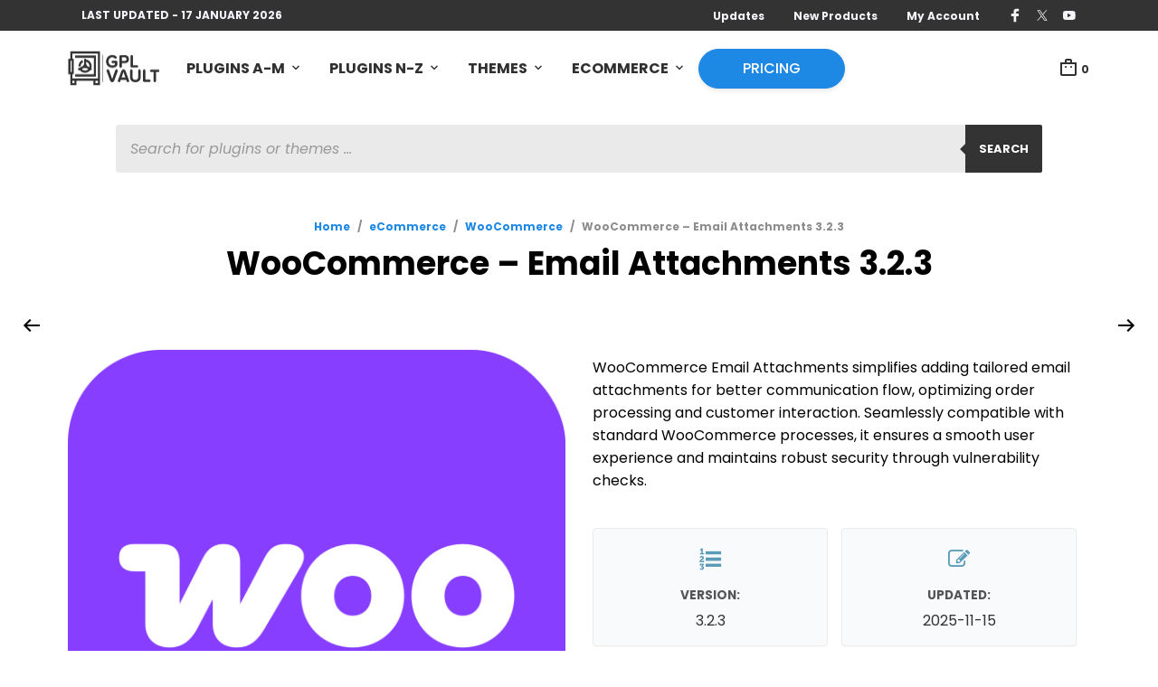

--- FILE ---
content_type: text/html; charset=UTF-8
request_url: https://www.gplvault.com/product/woocommerce-email-attachments-woocommerce-extension/
body_size: 63640
content:
<!DOCTYPE html>
<html class="no-js" lang="en-US" prefix="og: https://ogp.me/ns#">

<head>
	<meta charset="UTF-8">
	<meta name="viewport"
			content="width=device-width, initial-scale=1.0, maximum-scale=1.0, user-scalable=no"/>
	<link rel="profile" href="https://gmpg.org/xfn/11">
	<link rel="pingback" href="https://www.gplvault.com/xmlrpc.php">

	
	
<!-- Search Engine Optimization by Rank Math PRO - https://rankmath.com/ -->
<title>WooCommerce - Email Attachments - v3.2.3 - GPL Vault</title>
<link data-rocket-prefetch href="https://fonts.googleapis.com" rel="dns-prefetch">
<link data-rocket-prefetch href="https://stackpath.bootstrapcdn.com" rel="dns-prefetch">
<link data-rocket-prefetch href="https://cdn.linearicons.com" rel="dns-prefetch">
<link data-rocket-prefetch href="https://cdn.gplvault.com" rel="dns-prefetch">
<link data-rocket-prefetch href="https://js.stripe.com" rel="dns-prefetch"><link rel="preload" data-rocket-preload as="image" href="" fetchpriority="high">
<meta name="description" content="WooCommerce Email Attachments simplifies adding tailored email attachments for better communication flow, optimizing order processing and customer interaction. Seamlessly compatible with standard WooCommerce processes, it ensures a smooth user experience and maintains robust security through vulnerability checks."/>
<meta name="robots" content="follow, index, max-snippet:-1, max-video-preview:-1, max-image-preview:large"/>
<link rel="canonical" href="https://www.gplvault.com/product/woocommerce-email-attachments-woocommerce-extension/" />
<meta property="og:locale" content="en_US" />
<meta property="og:type" content="product" />
<meta property="og:title" content="WooCommerce - Email Attachments - v3.2.3 - GPL Vault" />
<meta property="og:description" content="WooCommerce Email Attachments simplifies adding tailored email attachments for better communication flow, optimizing order processing and customer interaction. Seamlessly compatible with standard WooCommerce processes, it ensures a smooth user experience and maintains robust security through vulnerability checks." />
<meta property="og:url" content="https://www.gplvault.com/product/woocommerce-email-attachments-woocommerce-extension/" />
<meta property="og:site_name" content="GPL Vault" />
<meta property="og:updated_time" content="2025-12-06T13:50:20+00:00" />
<meta property="og:image" content="https://cdn.gplvault.com/wp-content/uploads/20251206134921/woocommerce-11-1.png" />
<meta property="og:image:secure_url" content="https://cdn.gplvault.com/wp-content/uploads/20251206134921/woocommerce-11-1.png" />
<meta property="og:image:width" content="570" />
<meta property="og:image:height" content="570" />
<meta property="og:image:alt" content="WooCommerce &#8211; Email Attachments 3.2.3" />
<meta property="og:image:type" content="image/png" />
<meta property="product:price:currency" content="USD" />
<meta property="product:availability" content="instock" />
<meta name="twitter:card" content="summary_large_image" />
<meta name="twitter:title" content="WooCommerce - Email Attachments - v3.2.3 - GPL Vault" />
<meta name="twitter:description" content="WooCommerce Email Attachments simplifies adding tailored email attachments for better communication flow, optimizing order processing and customer interaction. Seamlessly compatible with standard WooCommerce processes, it ensures a smooth user experience and maintains robust security through vulnerability checks." />
<meta name="twitter:site" content="@gplvault" />
<meta name="twitter:creator" content="@gplvault" />
<meta name="twitter:image" content="https://cdn.gplvault.com/wp-content/uploads/20251206134921/woocommerce-11-1.png" />
<meta name="twitter:label1" content="Price" />
<meta name="twitter:data1" content="&#036;0.00" />
<meta name="twitter:label2" content="Availability" />
<meta name="twitter:data2" content="In stock" />
<script type="application/ld+json" class="rank-math-schema-pro">{"@context":"https://schema.org","@graph":[{"@type":"Organization","@id":"https://www.gplvault.com/#organization","name":"GPL Vault","sameAs":["https://www.facebook.com/gplvault/","https://twitter.com/gplvault","https://www.pinterest.com/gplvault/","https://www.youtube.com/c/gplvault"],"logo":{"@type":"ImageObject","@id":"https://www.gplvault.com/#logo","url":"https://www.gplvault.com/wp-content/uploads/gplvault-favicvon.png","contentUrl":"https://www.gplvault.com/wp-content/uploads/gplvault-favicvon.png","caption":"GPL Vault","inLanguage":"en-US","width":"150","height":"150"}},{"@type":"WebSite","@id":"https://www.gplvault.com/#website","url":"https://www.gplvault.com","name":"GPL Vault","alternateName":"GPLVault","publisher":{"@id":"https://www.gplvault.com/#organization"},"inLanguage":"en-US"},{"@type":"ImageObject","@id":"https://cdn.gplvault.com/wp-content/uploads/20251206134921/woocommerce-11-1.png","url":"https://cdn.gplvault.com/wp-content/uploads/20251206134921/woocommerce-11-1.png","width":"570","height":"570","inLanguage":"en-US"},{"@type":"ItemPage","@id":"https://www.gplvault.com/product/woocommerce-email-attachments-woocommerce-extension/#webpage","url":"https://www.gplvault.com/product/woocommerce-email-attachments-woocommerce-extension/","name":"WooCommerce - Email Attachments - v3.2.3 - GPL Vault","datePublished":"2018-01-28T18:28:12+00:00","dateModified":"2025-12-06T13:50:20+00:00","isPartOf":{"@id":"https://www.gplvault.com/#website"},"primaryImageOfPage":{"@id":"https://cdn.gplvault.com/wp-content/uploads/20251206134921/woocommerce-11-1.png"},"inLanguage":"en-US"},{"@type":"Product","name":"WooCommerce - Email Attachments - v3.2.3 - GPL Vault","description":"WooCommerce Email Attachments simplifies adding tailored email attachments for better communication flow, optimizing order processing and customer interaction. Seamlessly compatible with standard WooCommerce processes, it ensures a smooth user experience and maintains robust security through vulnerability checks.","category":"eCommerce &gt; WooCommerce","mainEntityOfPage":{"@id":"https://www.gplvault.com/product/woocommerce-email-attachments-woocommerce-extension/#webpage"},"image":[{"@type":"ImageObject","url":"https://cdn.gplvault.com/wp-content/uploads/20251206134921/woocommerce-11-1.png","height":"570","width":"570"}],"@id":"https://www.gplvault.com/product/woocommerce-email-attachments-woocommerce-extension/#richSnippet"}]}</script>
<!-- /Rank Math WordPress SEO plugin -->

<link rel='dns-prefetch' href='//fonts.googleapis.com' />
<link rel='dns-prefetch' href='//stackpath.bootstrapcdn.com' />
<link rel='dns-prefetch' href='//cdn.linearicons.com' />
<link rel="alternate" type="application/rss+xml" title="GPL Vault &raquo; Feed" href="https://www.gplvault.com/feed/" />
<link rel="alternate" type="application/rss+xml" title="GPL Vault &raquo; Comments Feed" href="https://www.gplvault.com/comments/feed/" />
<link rel="alternate" title="oEmbed (JSON)" type="application/json+oembed" href="https://www.gplvault.com/wp-json/oembed/1.0/embed?url=https%3A%2F%2Fwww.gplvault.com%2Fproduct%2Fwoocommerce-email-attachments-woocommerce-extension%2F" />
<link rel="alternate" title="oEmbed (XML)" type="text/xml+oembed" href="https://www.gplvault.com/wp-json/oembed/1.0/embed?url=https%3A%2F%2Fwww.gplvault.com%2Fproduct%2Fwoocommerce-email-attachments-woocommerce-extension%2F&#038;format=xml" />
<style id='wp-img-auto-sizes-contain-inline-css' type='text/css'>
img:is([sizes=auto i],[sizes^="auto," i]){contain-intrinsic-size:3000px 1500px}
/*# sourceURL=wp-img-auto-sizes-contain-inline-css */
</style>
<style id='wp-emoji-styles-inline-css' type='text/css'>

	img.wp-smiley, img.emoji {
		display: inline !important;
		border: none !important;
		box-shadow: none !important;
		height: 1em !important;
		width: 1em !important;
		margin: 0 0.07em !important;
		vertical-align: -0.1em !important;
		background: none !important;
		padding: 0 !important;
	}
/*# sourceURL=wp-emoji-styles-inline-css */
</style>
<link rel='stylesheet' id='wp-block-library-css' href='https://www.gplvault.com/wp-includes/css/dist/block-library/style.min.css?ver=aad05a0e3c32e9214f63acd4df37b7f8' type='text/css' media='all' />
<style id='wp-block-library-theme-inline-css' type='text/css'>
.wp-block-audio :where(figcaption){color:#555;font-size:13px;text-align:center}.is-dark-theme .wp-block-audio :where(figcaption){color:#ffffffa6}.wp-block-audio{margin:0 0 1em}.wp-block-code{border:1px solid #ccc;border-radius:4px;font-family:Menlo,Consolas,monaco,monospace;padding:.8em 1em}.wp-block-embed :where(figcaption){color:#555;font-size:13px;text-align:center}.is-dark-theme .wp-block-embed :where(figcaption){color:#ffffffa6}.wp-block-embed{margin:0 0 1em}.blocks-gallery-caption{color:#555;font-size:13px;text-align:center}.is-dark-theme .blocks-gallery-caption{color:#ffffffa6}:root :where(.wp-block-image figcaption){color:#555;font-size:13px;text-align:center}.is-dark-theme :root :where(.wp-block-image figcaption){color:#ffffffa6}.wp-block-image{margin:0 0 1em}.wp-block-pullquote{border-bottom:4px solid;border-top:4px solid;color:currentColor;margin-bottom:1.75em}.wp-block-pullquote :where(cite),.wp-block-pullquote :where(footer),.wp-block-pullquote__citation{color:currentColor;font-size:.8125em;font-style:normal;text-transform:uppercase}.wp-block-quote{border-left:.25em solid;margin:0 0 1.75em;padding-left:1em}.wp-block-quote cite,.wp-block-quote footer{color:currentColor;font-size:.8125em;font-style:normal;position:relative}.wp-block-quote:where(.has-text-align-right){border-left:none;border-right:.25em solid;padding-left:0;padding-right:1em}.wp-block-quote:where(.has-text-align-center){border:none;padding-left:0}.wp-block-quote.is-large,.wp-block-quote.is-style-large,.wp-block-quote:where(.is-style-plain){border:none}.wp-block-search .wp-block-search__label{font-weight:700}.wp-block-search__button{border:1px solid #ccc;padding:.375em .625em}:where(.wp-block-group.has-background){padding:1.25em 2.375em}.wp-block-separator.has-css-opacity{opacity:.4}.wp-block-separator{border:none;border-bottom:2px solid;margin-left:auto;margin-right:auto}.wp-block-separator.has-alpha-channel-opacity{opacity:1}.wp-block-separator:not(.is-style-wide):not(.is-style-dots){width:100px}.wp-block-separator.has-background:not(.is-style-dots){border-bottom:none;height:1px}.wp-block-separator.has-background:not(.is-style-wide):not(.is-style-dots){height:2px}.wp-block-table{margin:0 0 1em}.wp-block-table td,.wp-block-table th{word-break:normal}.wp-block-table :where(figcaption){color:#555;font-size:13px;text-align:center}.is-dark-theme .wp-block-table :where(figcaption){color:#ffffffa6}.wp-block-video :where(figcaption){color:#555;font-size:13px;text-align:center}.is-dark-theme .wp-block-video :where(figcaption){color:#ffffffa6}.wp-block-video{margin:0 0 1em}:root :where(.wp-block-template-part.has-background){margin-bottom:0;margin-top:0;padding:1.25em 2.375em}
/*# sourceURL=/wp-includes/css/dist/block-library/theme.min.css */
</style>
<style id='classic-theme-styles-inline-css' type='text/css'>
/*! This file is auto-generated */
.wp-block-button__link{color:#fff;background-color:#32373c;border-radius:9999px;box-shadow:none;text-decoration:none;padding:calc(.667em + 2px) calc(1.333em + 2px);font-size:1.125em}.wp-block-file__button{background:#32373c;color:#fff;text-decoration:none}
/*# sourceURL=/wp-includes/css/classic-themes.min.css */
</style>
<link rel='stylesheet' id='gbt_18_mt_posts_grid_styles-css' href='https://www.gplvault.com/wp-content/plugins/mr-tailor-extender/includes/gbt-blocks/posts_grid/assets/css/frontend/style.css?ver=aad05a0e3c32e9214f63acd4df37b7f8' type='text/css' media='all' />
<link rel='stylesheet' id='gbt_18_mt_posts_slider_styles-css' href='https://www.gplvault.com/wp-content/plugins/mr-tailor-extender/includes/gbt-blocks/posts_slider/assets/css/style.css?ver=aad05a0e3c32e9214f63acd4df37b7f8' type='text/css' media='all' />
<link rel='stylesheet' id='gbt_18_mt_banner_styles-css' href='https://www.gplvault.com/wp-content/plugins/mr-tailor-extender/includes/gbt-blocks/banner/assets/css/style.css?ver=aad05a0e3c32e9214f63acd4df37b7f8' type='text/css' media='all' />
<style id='global-styles-inline-css' type='text/css'>
:root{--wp--preset--aspect-ratio--square: 1;--wp--preset--aspect-ratio--4-3: 4/3;--wp--preset--aspect-ratio--3-4: 3/4;--wp--preset--aspect-ratio--3-2: 3/2;--wp--preset--aspect-ratio--2-3: 2/3;--wp--preset--aspect-ratio--16-9: 16/9;--wp--preset--aspect-ratio--9-16: 9/16;--wp--preset--color--black: #000000;--wp--preset--color--cyan-bluish-gray: #abb8c3;--wp--preset--color--white: #ffffff;--wp--preset--color--pale-pink: #f78da7;--wp--preset--color--vivid-red: #cf2e2e;--wp--preset--color--luminous-vivid-orange: #ff6900;--wp--preset--color--luminous-vivid-amber: #fcb900;--wp--preset--color--light-green-cyan: #7bdcb5;--wp--preset--color--vivid-green-cyan: #00d084;--wp--preset--color--pale-cyan-blue: #8ed1fc;--wp--preset--color--vivid-cyan-blue: #0693e3;--wp--preset--color--vivid-purple: #9b51e0;--wp--preset--gradient--vivid-cyan-blue-to-vivid-purple: linear-gradient(135deg,rgb(6,147,227) 0%,rgb(155,81,224) 100%);--wp--preset--gradient--light-green-cyan-to-vivid-green-cyan: linear-gradient(135deg,rgb(122,220,180) 0%,rgb(0,208,130) 100%);--wp--preset--gradient--luminous-vivid-amber-to-luminous-vivid-orange: linear-gradient(135deg,rgb(252,185,0) 0%,rgb(255,105,0) 100%);--wp--preset--gradient--luminous-vivid-orange-to-vivid-red: linear-gradient(135deg,rgb(255,105,0) 0%,rgb(207,46,46) 100%);--wp--preset--gradient--very-light-gray-to-cyan-bluish-gray: linear-gradient(135deg,rgb(238,238,238) 0%,rgb(169,184,195) 100%);--wp--preset--gradient--cool-to-warm-spectrum: linear-gradient(135deg,rgb(74,234,220) 0%,rgb(151,120,209) 20%,rgb(207,42,186) 40%,rgb(238,44,130) 60%,rgb(251,105,98) 80%,rgb(254,248,76) 100%);--wp--preset--gradient--blush-light-purple: linear-gradient(135deg,rgb(255,206,236) 0%,rgb(152,150,240) 100%);--wp--preset--gradient--blush-bordeaux: linear-gradient(135deg,rgb(254,205,165) 0%,rgb(254,45,45) 50%,rgb(107,0,62) 100%);--wp--preset--gradient--luminous-dusk: linear-gradient(135deg,rgb(255,203,112) 0%,rgb(199,81,192) 50%,rgb(65,88,208) 100%);--wp--preset--gradient--pale-ocean: linear-gradient(135deg,rgb(255,245,203) 0%,rgb(182,227,212) 50%,rgb(51,167,181) 100%);--wp--preset--gradient--electric-grass: linear-gradient(135deg,rgb(202,248,128) 0%,rgb(113,206,126) 100%);--wp--preset--gradient--midnight: linear-gradient(135deg,rgb(2,3,129) 0%,rgb(40,116,252) 100%);--wp--preset--font-size--small: 13px;--wp--preset--font-size--medium: 20px;--wp--preset--font-size--large: 36px;--wp--preset--font-size--x-large: 42px;--wp--preset--spacing--20: 0.44rem;--wp--preset--spacing--30: 0.67rem;--wp--preset--spacing--40: 1rem;--wp--preset--spacing--50: 1.5rem;--wp--preset--spacing--60: 2.25rem;--wp--preset--spacing--70: 3.38rem;--wp--preset--spacing--80: 5.06rem;--wp--preset--shadow--natural: 6px 6px 9px rgba(0, 0, 0, 0.2);--wp--preset--shadow--deep: 12px 12px 50px rgba(0, 0, 0, 0.4);--wp--preset--shadow--sharp: 6px 6px 0px rgba(0, 0, 0, 0.2);--wp--preset--shadow--outlined: 6px 6px 0px -3px rgb(255, 255, 255), 6px 6px rgb(0, 0, 0);--wp--preset--shadow--crisp: 6px 6px 0px rgb(0, 0, 0);}:where(.is-layout-flex){gap: 0.5em;}:where(.is-layout-grid){gap: 0.5em;}body .is-layout-flex{display: flex;}.is-layout-flex{flex-wrap: wrap;align-items: center;}.is-layout-flex > :is(*, div){margin: 0;}body .is-layout-grid{display: grid;}.is-layout-grid > :is(*, div){margin: 0;}:where(.wp-block-columns.is-layout-flex){gap: 2em;}:where(.wp-block-columns.is-layout-grid){gap: 2em;}:where(.wp-block-post-template.is-layout-flex){gap: 1.25em;}:where(.wp-block-post-template.is-layout-grid){gap: 1.25em;}.has-black-color{color: var(--wp--preset--color--black) !important;}.has-cyan-bluish-gray-color{color: var(--wp--preset--color--cyan-bluish-gray) !important;}.has-white-color{color: var(--wp--preset--color--white) !important;}.has-pale-pink-color{color: var(--wp--preset--color--pale-pink) !important;}.has-vivid-red-color{color: var(--wp--preset--color--vivid-red) !important;}.has-luminous-vivid-orange-color{color: var(--wp--preset--color--luminous-vivid-orange) !important;}.has-luminous-vivid-amber-color{color: var(--wp--preset--color--luminous-vivid-amber) !important;}.has-light-green-cyan-color{color: var(--wp--preset--color--light-green-cyan) !important;}.has-vivid-green-cyan-color{color: var(--wp--preset--color--vivid-green-cyan) !important;}.has-pale-cyan-blue-color{color: var(--wp--preset--color--pale-cyan-blue) !important;}.has-vivid-cyan-blue-color{color: var(--wp--preset--color--vivid-cyan-blue) !important;}.has-vivid-purple-color{color: var(--wp--preset--color--vivid-purple) !important;}.has-black-background-color{background-color: var(--wp--preset--color--black) !important;}.has-cyan-bluish-gray-background-color{background-color: var(--wp--preset--color--cyan-bluish-gray) !important;}.has-white-background-color{background-color: var(--wp--preset--color--white) !important;}.has-pale-pink-background-color{background-color: var(--wp--preset--color--pale-pink) !important;}.has-vivid-red-background-color{background-color: var(--wp--preset--color--vivid-red) !important;}.has-luminous-vivid-orange-background-color{background-color: var(--wp--preset--color--luminous-vivid-orange) !important;}.has-luminous-vivid-amber-background-color{background-color: var(--wp--preset--color--luminous-vivid-amber) !important;}.has-light-green-cyan-background-color{background-color: var(--wp--preset--color--light-green-cyan) !important;}.has-vivid-green-cyan-background-color{background-color: var(--wp--preset--color--vivid-green-cyan) !important;}.has-pale-cyan-blue-background-color{background-color: var(--wp--preset--color--pale-cyan-blue) !important;}.has-vivid-cyan-blue-background-color{background-color: var(--wp--preset--color--vivid-cyan-blue) !important;}.has-vivid-purple-background-color{background-color: var(--wp--preset--color--vivid-purple) !important;}.has-black-border-color{border-color: var(--wp--preset--color--black) !important;}.has-cyan-bluish-gray-border-color{border-color: var(--wp--preset--color--cyan-bluish-gray) !important;}.has-white-border-color{border-color: var(--wp--preset--color--white) !important;}.has-pale-pink-border-color{border-color: var(--wp--preset--color--pale-pink) !important;}.has-vivid-red-border-color{border-color: var(--wp--preset--color--vivid-red) !important;}.has-luminous-vivid-orange-border-color{border-color: var(--wp--preset--color--luminous-vivid-orange) !important;}.has-luminous-vivid-amber-border-color{border-color: var(--wp--preset--color--luminous-vivid-amber) !important;}.has-light-green-cyan-border-color{border-color: var(--wp--preset--color--light-green-cyan) !important;}.has-vivid-green-cyan-border-color{border-color: var(--wp--preset--color--vivid-green-cyan) !important;}.has-pale-cyan-blue-border-color{border-color: var(--wp--preset--color--pale-cyan-blue) !important;}.has-vivid-cyan-blue-border-color{border-color: var(--wp--preset--color--vivid-cyan-blue) !important;}.has-vivid-purple-border-color{border-color: var(--wp--preset--color--vivid-purple) !important;}.has-vivid-cyan-blue-to-vivid-purple-gradient-background{background: var(--wp--preset--gradient--vivid-cyan-blue-to-vivid-purple) !important;}.has-light-green-cyan-to-vivid-green-cyan-gradient-background{background: var(--wp--preset--gradient--light-green-cyan-to-vivid-green-cyan) !important;}.has-luminous-vivid-amber-to-luminous-vivid-orange-gradient-background{background: var(--wp--preset--gradient--luminous-vivid-amber-to-luminous-vivid-orange) !important;}.has-luminous-vivid-orange-to-vivid-red-gradient-background{background: var(--wp--preset--gradient--luminous-vivid-orange-to-vivid-red) !important;}.has-very-light-gray-to-cyan-bluish-gray-gradient-background{background: var(--wp--preset--gradient--very-light-gray-to-cyan-bluish-gray) !important;}.has-cool-to-warm-spectrum-gradient-background{background: var(--wp--preset--gradient--cool-to-warm-spectrum) !important;}.has-blush-light-purple-gradient-background{background: var(--wp--preset--gradient--blush-light-purple) !important;}.has-blush-bordeaux-gradient-background{background: var(--wp--preset--gradient--blush-bordeaux) !important;}.has-luminous-dusk-gradient-background{background: var(--wp--preset--gradient--luminous-dusk) !important;}.has-pale-ocean-gradient-background{background: var(--wp--preset--gradient--pale-ocean) !important;}.has-electric-grass-gradient-background{background: var(--wp--preset--gradient--electric-grass) !important;}.has-midnight-gradient-background{background: var(--wp--preset--gradient--midnight) !important;}.has-small-font-size{font-size: var(--wp--preset--font-size--small) !important;}.has-medium-font-size{font-size: var(--wp--preset--font-size--medium) !important;}.has-large-font-size{font-size: var(--wp--preset--font-size--large) !important;}.has-x-large-font-size{font-size: var(--wp--preset--font-size--x-large) !important;}
:where(.wp-block-post-template.is-layout-flex){gap: 1.25em;}:where(.wp-block-post-template.is-layout-grid){gap: 1.25em;}
:where(.wp-block-term-template.is-layout-flex){gap: 1.25em;}:where(.wp-block-term-template.is-layout-grid){gap: 1.25em;}
:where(.wp-block-columns.is-layout-flex){gap: 2em;}:where(.wp-block-columns.is-layout-grid){gap: 2em;}
:root :where(.wp-block-pullquote){font-size: 1.5em;line-height: 1.6;}
/*# sourceURL=global-styles-inline-css */
</style>
<link rel='stylesheet' id='woocommerce-layout-css' href='https://www.gplvault.com/wp-content/plugins/woocommerce/assets/css/woocommerce-layout.css?ver=10.4.3' type='text/css' media='all' />
<link rel='stylesheet' id='woocommerce-smallscreen-css' href='https://www.gplvault.com/wp-content/plugins/woocommerce/assets/css/woocommerce-smallscreen.css?ver=10.4.3' type='text/css' media='only screen and (max-width: 768px)' />
<link rel='stylesheet' id='woocommerce-general-css' href='https://www.gplvault.com/wp-content/plugins/woocommerce/assets/css/woocommerce.css?ver=10.4.3' type='text/css' media='all' />
<style id='woocommerce-inline-inline-css' type='text/css'>
.woocommerce form .form-row .required { visibility: visible; }
/*# sourceURL=woocommerce-inline-inline-css */
</style>
<link rel='stylesheet' id='affwp-forms-css' href='https://www.gplvault.com/wp-content/plugins/affiliate-wp/assets/css/forms.min.css?ver=2.30.2' type='text/css' media='all' />
<link rel='stylesheet' id='dgwt-wcas-style-css' href='https://www.gplvault.com/wp-content/plugins/ajax-search-for-woocommerce-premium/assets/css/style.min.css?ver=1.32.2' type='text/css' media='all' />
<link rel='stylesheet' id='mt-social-media-styles-css' href='https://www.gplvault.com/wp-content/plugins/mr-tailor-extender/includes/social-media/assets/css/social-media.css?ver=aad05a0e3c32e9214f63acd4df37b7f8' type='text/css' media='all' />
<link rel='stylesheet' id='mrtailor-category-header-styles-css' href='https://www.gplvault.com/wp-content/plugins/mr-tailor-extender/includes/addons/assets/css/wc-category-header-image.css?ver=aad05a0e3c32e9214f63acd4df37b7f8' type='text/css' media='all' />
<link rel='stylesheet' id='mt-social-sharing-styles-css' href='https://www.gplvault.com/wp-content/plugins/mr-tailor-extender/includes/social-sharing/assets/css/social-sharing.css?ver=aad05a0e3c32e9214f63acd4df37b7f8' type='text/css' media='all' />
<link rel='stylesheet' id='hs-img-upload-css-css' href='https://www.gplvault.com/wp-content/plugins/woocommerce-help-scout/assets/css/frontend/image-uploader.min.css?ver=2.5' type='text/css' media='all' />
<link rel='stylesheet' id='swiper-css' href='https://www.gplvault.com/wp-content/plugins/elementor/assets/lib/swiper/v8/css/swiper.min.css?ver=8.4.5' type='text/css' media='all' />
<link rel='stylesheet' id='mr_tailor-styles-css' href='https://www.gplvault.com/wp-content/themes/mrtailor/css/styles.css?ver=3.0.1' type='text/css' media='all' />
<link rel='stylesheet' id='mr_tailor-default-style-css' href='https://www.gplvault.com/wp-content/themes/mrtailor/style.css?ver=3.0.1' type='text/css' media='all' />
<style id='mr_tailor-default-style-inline-css' type='text/css'>
 .st-content{background-color:#ffffff}@media only screen and (min-width:40.063em){.st-content{background-image:url( )}}.slide-from-right, .slide-from-left, .woocommerce .widget_price_filter .ui-slider .ui-slider-handle, .woocommerce-page .widget_price_filter .ui-slider .ui-slider-handle{background:#ffffff}.wc-block-price-filter .wc-block-price-filter__range-input::-webkit-slider-thumb{background-color:#ffffff;border-color:#1e88e5 !important}.wc-block-price-filter .wc-block-price-filter__range-input::-moz-range-thumb{background-color:#ffffff;border-color:#1e88e5 !important}.wc-block-price-filter .wc-block-price-filter__range-input::-ms-thumb{background-color:#ffffff;border-color:#1e88e5 !important}.woocommerce ul.products li.product-category .woocommerce-loop-category__title, .woocommerce ul.products li.product-category .woocommerce-loop-category__title mark, .wp-block-getbowtied-categories-grid.gbt_18_categories_grid_wrapper .gbt_18_categories_grid .gbt_18_category_grid_item .gbt_18_category_grid_item_title, .woocommerce .widget_layered_nav_filters ul li a, .woocommerce .widget_layered_nav ul li.chosen a, span.onsale, .woocommerce span.onsale, .wc-block-grid__product-onsale{color:#ffffff}h1, h2, h3, h4, h5, h6, a, .button, button, input[type="button"], input[type="reset"], input[type="submit"], label, .label, label span, .site-title, .wishlist_items_number, .shopping_bag_items_number, #site-navigation-top-bar, #site-top-bar .site-top-message, .mobile-navigation, .main-navigation, .variation dd p, p.out-of-stock, p.stock.available-on-backorder, .woocommerce p.out-of-stock, .woocommerce div.product p.stock.available-on-backorder, .woocommerce-account table.account-orders-table tbody tr td:before, .top-headers-wrapper .site-tools ul li a span, .woocommerce-result-count, .woocommerce-form-coupon-toggle .woocommerce-info, .woocommerce-form-login-toggle .woocommerce-info, .select2-results__option, .woocommerce-breadcrumb, .widget_product_search #searchsubmit, .widget_search #searchsubmit, .widget_product_search .search-submit, .widget_search .search-submit, .comment-respond label, .pswp.pswp--open .pswp__top-bar .pswp__counter, blockquote cite, .widget .tagcloud a, table thead th, .woocommerce div.product form.cart div.label label, .woocommerce-page div.product form.cart div.label label, .woocommerce #content div.product form.cart div.label label, .woocommerce-page #content div.product form.cart div.label label, span.onsale, .woocommerce span.onsale, .wc-block-grid__product-onsale, .wc-block-grid__product-onsale, .woocommerce .cart-collaterals .cart_totals table th, .woocommerce-page .cart-collaterals .cart_totals table th, .woocommerce .cart-collaterals .shipping-calculator-button, .woocommerce-page .cart-collaterals .shipping-calculator-button, .woocommerce form .form-row label, .woocommerce-page form .form-row label, .site-tools, .post-edit-link, .comment-edit-link, .comment-reply-link, .slider_button, .go_home, .filters_button, .woocommerce-ordering, .add_to_wishlist, .woocommerce p.out-of-stock, .woocommerce div.product p.stock.available-on-backorder, .wishlist-in-stock, .wishlist-out-of-stock, tr.shipping > td:first-of-type, .checkout_coupon .woocommerce-info, .woocommerce-wishlist .wishlist-empty, .check_label_radio, .order_details .title, .order_details li, .customer_details dt, .account_view_link, p.demo_store, .order_details_footer tr td:first-of-type, .wpcf7, .widget_layered_nav ul li.chosen, .widget_layered_nav_filters ul li.chosen a, .product_meta > span, .woocommerce table.shop_attributes th, .woocommerce-page table.shop_attributes th, .wpb_tour.wpb_content_element .wpb_tabs_nav li a, .mobile-menu-text, .trigger-share-list, .shortcode_banner_simple_height_bullet span, .select2-container .select2-selection, select.topbar-language-switcher, select.wcml_currency_switcher, .blog-isotope .more-link, .blog-isotope .post_meta_archive, .product_after_shop_loop .price, .yith-wcwl-wishlistaddedbrowse a, .yith-wcwl-wishlistexistsbrowse a, .woocommerce-message a, .woocommerce .cart-collaterals .cart-subtotal .amount, .woocommerce .cart-collaterals .shipping, .woocommerce .cart-collaterals .cart-subtotal, .post_header_date, .blog-list-date, .comment-metadata, .more-link, .vc_btn, .nav-previous a, .nav-next a, .wc-block-grid__product-price, .wc-block-order-select label.wc-block-order-select__label, .wp-block-latest-posts li .wp-block-latest-posts__post-date, .product_meta span a, .product_meta span span, .comments-title, .copyright_text, .order_details li strong, .wpcf7 input, .cart-subtotal .amount, .order-total .amount, .wpb_tabs .ui-widget, .wpb_tour .ui-widget, .wpb_accordion .ui-widget, .widget ul small.count, .content-area blockquote.wp-block-quote p, .content-area .wp-block-pullquote p, .woocommerce #payment .payment_method_paypal .about_paypal, .shortcode_title.main_font, .remember-me, .woocommerce form .form-row label.inline, .woocommerce-page form .form-row label.inline, .nav-next-title, .nav-previous-title, .woocommerce-MyAccount-navigation ul li, .woocommerce td.product-name .wc-item-meta, .woocommerce td.product-name dl.variation, .wc-block-grid__product-add-to-cart *, .categories_grid .category_name, ul.products li.product .woocommerce-loop-category__title, .main-navigation .sub-menu li a, .wp-block-latest-posts li a, .wp-block-latest-posts li a, .widget_shopping_cart, .product p.price, .amount, .tabs li a, .blog-list-day, .edit-account legend, .add_to_cart_inline .amount, .vc_tta-title-text, .wc-block-grid__product-title, #comments .comment-reply-title, .minicart_text, .widget_shopping_cart .total *, .woocommerce-review__author, .comment-reply-title, .add_to_wishlist span, .woocommerce-ordering .select2-selection__rendered, .woocommerce-mini-cart__empty-message, .woocommerce nav.woocommerce-pagination ul li span, .woocommerce-cart table.shop_table.cart tbody tr td.product-name, .woocommerce-cart table.shop_table.cart tbody tr td:before, .woocommerce-cart .cart-collaterals .cart_totals table.shop_table tr td:before, #site-top-bar .language-and-currency span.select2-selection__rendered, .woocommerce-cart .cart-empty, table.woocommerce-checkout-review-order-table tbody tr td.product-name, .woocommerce table.order_details, .woocommerce-account .woocommerce-MyAccount-content > p mark, .wishlist_table.mobile li .item-details table.item-details-table td.value, table.shop_table tfoot th, ul.wc-block-active-filters-list li.wc-block-active-filters-list-item, .catalog-page .woocommerce-ordering select.orderby, .mrtailor_products_load_more_loader span, .main-navigation ul > li.menu-item-info-column .menu-item-description{font-family:Poppins, -apple-system, BlinkMacSystemFont, Arial, Helvetica, 'Helvetica Neue', Verdana, sans-serif}body, p, input, textarea, select, .select2-selection__rendered, .select2-selection__placeholder, .woocommerce .widget_rating_filter ul li a{font-family:Poppins, -apple-system, BlinkMacSystemFont, Arial, Helvetica, 'Helvetica Neue', Verdana, sans-serif}.entry-title, .page-title, .content-area h1.entry-title, .entry-content h1.entry-title, .content-area h1.page-title, .entry-content h1.page-title, .main-slider h2, .lookbook-first-slide-wrapper h2, .content-area h2.nothing-found-title, .content-area h2.entry-title.blog-post-title, .wp-block-getbowtied-vertical-slider .gbt_18_slide_title a, .wp-block-getbowtied-lookbook-reveal .gbt_18_content_top h2, .gbt_18_snap_look_book .gbt_18_hero_section_content .gbt_18_hero_title{font-size:36px}p, .content-area h6, .entry-content h6, input, textarea, select, .select2-selection__placeholder, .select2-selection__rendered, .woocommerce #reviews #comments ol.commentlist li .woocommerce-review__author, .comments-area ul.comment-list li .comment-author, .site-content p:not([class*="has-"]), .content-area, .content-area h6, .content-area ul, .content-area ol, .content-area dl, table tr td, table tbody tr td, table tfoot tr th, table tfoot tr td, .woocommerce table.shop_attributes td, .wp-block-quote cite, .wp-block-pullquote cite, .wishlist_table.mobile li .item-details table.item-details-table td.value, .content-area .blog-isotop-master-wrapper .blog-isotop-container .blog-isotope .blog-post .more-link, .gbt_18_mt_posts_grid .gbt_18_mt_posts_grid_wrapper .more-link, .content-area .sticky-posts-container.swiper-container .swiper-slide .thumbnail_container .more-link, .gbt_18_mt_posts_slider .swiper-container .swiper-slide .more-link, .single .post-navigation .post-nav .entry-thumbnail .more-link, .wp-block-getbowtied-vertical-slider .gbt_18_slide_link a{font-size:16px}.content-area h1, .entry-content h1, .product_title, .woocommerce div.product .product_infos p.price, .woocommerce div.product .product_infos span.price, .woocommerce div.product .product_infos p.price ins, .woocommerce div.product .product_infos span.price ins, .content-area .search-results h2.search-item-title{font-size:39.808px}.content-area h2, .entry-content h2, .edit-account legend, #minicart-offcanvas .widget_shopping_cart .total .amount, .woocommerce-cart .cart-collaterals .cart_totals table.shop_table tr.order-total .amount, .woocommerce-checkout table.woocommerce-checkout-review-order-table tfoot tr.order-total td .amount, .woocommerce-cart p.cart-empty, .woocommerce-wishlist .wishlist-empty, .content-area blockquote.wp-block-quote.is-style-large p, .gbt_18_default_slider .gbt_18_content .gbt_18_content_wrapper .gbt_18_slide_content .gbt_18_slide_content_item .gbt_18_slide_content_wrapper .summary .price, .gbt_18_lookbook_reveal_wrapper .gbt_18_distorsion_lookbook .gbt_18_distorsion_lookbook_item .gbt_18_distorsion_lookbook_content .gbt_18_text_wrapper .gbt_18_product_price{font-size:33.184px}.content-area h3, .entry-content h3, .woocommerce-Reviews #review_form #reply-title, #minicart-offcanvas .woocommerce-mini-cart__empty-message, .woocommerce div.product .product_infos p.price del, .woocommerce div.product .product_infos span.price del, .content-area blockquote.wp-block-quote p, .gbt_18_expanding_grid .gbt_18_grid .gbt_18_expanding_grid_item .gbt_18_product_price, .main-navigation ul > li.menu-item-info-column .menu-item-title{font-size:27.648px}.content-area h4, .entry-content h4, .woocommerce div.product .woocommerce-tabs ul.tabs li a, section.products.upsells > h2, section.products.related > h2, .cross-sells > h2, .content-area .wp-block-pullquote p{font-size:23.04px}.content-area h5, .entry-content h5, .woocommerce-cart table.shop_table.cart tbody tr td.product-subtotal{font-size:19.2px}.content-area p.has-drop-cap:first-letter, .entry-content p.has-drop-cap:first-letter{font-size:102.4px}@media all and (max-width:1023px){.entry-title, .page-title, .content-area h1.entry-title, .entry-content h1.entry-title, .content-area h1.page-title, .entry-content h1.page-title, .main-slider h2, .lookbook-first-slide-wrapper h2, .content-area h2.nothing-found-title, .content-area h2.entry-title.blog-post-title, .wp-block-getbowtied-vertical-slider .gbt_18_slide_title a, .wp-block-getbowtied-lookbook-reveal .gbt_18_content_top h2, .gbt_18_snap_look_book .gbt_18_hero_section_content .gbt_18_hero_title{font-size:39.808px}.woocommerce div.product p.price, .woocommerce div.product span.price, .woocommerce div.product p.price ins, .woocommerce div.product span.price ins{font-size:33.184px}.gbt_18_expanding_grid .gbt_18_grid .gbt_18_expanding_grid_item h2{font-size:27.648px !important}.woocommerce div.product p.price del, .woocommerce div.product span.price del{font-size:23.04px}}body, pre, hr, label, blockquote, abbr, acronym, table tr td, .woocommerce .recently_viewed_in_single h2, .product-nav-previous a, .product-nav-next a, #shipping_method .check_label_radio, .cart-collaterals table tr th, .woocommerce-checkout .woocommerce-info:before, .woocommerce-checkout .woocommerce-info, .payment_methods .check_label_radio, .order_details.bacs_details li strong, .thank_you_header .order_details li strong, .woocommerce-thankyou-order-details li, .woocommerce #content div.product p.stock.in-stock, .woocommerce div.product p.stock.in-stock, .woocommerce-page #content div.product p.stock.in-stock, .woocommerce-page div.product p.stock.in-stock, .woocommerce-checkout .woocommerce-terms-and-conditions *, label span, .wp-block-pullquote, .widget_shopping_cart .buttons a:first-child, .woocommerce ul.products li.product .price, .woocommerce div.product p.price del, .woocommerce-wishlist ul.shop_table.wishlist_table li table td, .woocommerce-account table.account-orders-table tbody tr td a.button:after, #add_payment_method #payment div.payment_box, .woocommerce-cart #payment div.payment_box, .woocommerce-checkout #payment div.payment_box, .blog .content-area .sticky-posts-container .sticky-post-info .sticky-meta .post_header_date, .gbt_18_mt_posts_slider .swiper-container .swiper-slide .gbt_18_mt_posts_slider_date{color:#020203}.st-content .widget_shopping_cart a.remove, .wc-block-grid__product-price, .wc-block-grid__product-price *{color:#020203 !important}.wc-block-grid__product-title:hover, .wc-block-grid__product-title a:hover, .wc-block-grid__product-link:hover .wc-block-grid__product-title{color:rgba( 2,2,3, 0.80 )}.nav-previous-title, .nav-next-title, .woocommerce #content div.product .woocommerce-tabs ul.tabs li a:hover, .woocommerce div.product .woocommerce-tabs ul.tabs li a:hover, .woocommerce-page #content div.product .woocommerce-tabs ul.tabs li a:hover, .woocommerce-page div.product .woocommerce-tabs ul.tabs li a:hover, .woocommerce table.shop_table th, .woocommerce-page table.shop_table th, .woocommerce-page #payment div.payment_box, .woocommerce-checkout .order_details.bacs_details li, .woocommerce-thankyou-order-details li, .thank_you_header .order_details li, .customer_details dt, .product_after_shop_loop .price del, .wpb_widgetised_column, .wpb_widgetised_column .widget_layered_nav ul li small.count, .post_header_date a:hover, .comment-metadata, .post_meta_archive a:hover, .products li:hover .add_to_wishlist:before, .wc-layered-nav-rating a, .woocommerce table.my_account_orders .woocommerce-orders-table__cell-order-actions .button:hover, .wcppec-checkout-buttons__separator, .woocommerce-MyAccount-content .woocommerce-pagination .woocommerce-button:hover, .wp-block-woocommerce-attribute-filter ul li label .wc-block-attribute-filter-list-count, .woocommerce div.product .woocommerce-tabs ul.tabs li a, .woocommerce #reviews #comments ol.commentlist li .meta, .comments-area ul.comment-list li .comment-metadata a{color:#020203}.widget.widget_price_filter .price_slider_amount .button:hover, .woocommerce a.remove:hover{color:#020203 !important}.required, .woocommerce form .form-row .required, .wp-caption-text, .woocommerce .woocommerce-breadcrumb, .woocommerce-page .woocommerce-breadcrumb, .woocommerce .woocommerce-result-count, .woocommerce-page .woocommerce-result-count .product_list_widget .wishlist-out-of-stock, .woocommerce #reviews #comments ol.commentlist li .comment-text .verified, .woocommerce-page #reviews #comments ol.commentlist li .comment-text .verified, .yith-wcwl-add-button:before, .post_header_date a, .comment-metadata, .post_meta_archive a, .wp-block-latest-posts li .wp-block-latest-posts__post-date{color:rgba(2,2,3, 0.45 )}.woocommerce .star-rating:before, .woocommerce-page .star-rating:before, .woocommerce p.stars, .woocommerce-page p.stars, .wc-block-review-list-item__rating>.wc-block-review-list-item__rating__stars:before, .wp-block-getbowtied-carousel .swiper-wrapper .swiper-slide ul.products li.product .star-rating:before{color:rgba(2,2,3, 0.35 )}hr, .woocommerce div.product .product_tabs .woocommerce-tabs ul.tabs li, .woocommerce-page div.product .product_tabs .woocommerce-tabs ul.tabs li, .wpb_widgetised_column .tagcloud a, .catalog-page .shop_header .filters_button{border-color:rgba(2,2,3, 0.13 )}.woocommerce table.shop_table tbody th, .woocommerce table.shop_table tbody td, .woocommerce table.shop_table tbody tr:first-child td, .woocommerce table.shop_table tfoot th, .woocommerce table.shop_table tfoot td, .woocommerce .shop_table.customer_details tbody tr:first-child th, .woocommerce .cart-collaterals .cart_totals tr.order-total td, .woocommerce .cart-collaterals .cart_totals tr.order-total th, .woocommerce-page .cart-collaterals .cart_totals tr.order-total td, .woocommerce-page .cart-collaterals .cart_totals tr.order-total th, .woocommerce .my_account_container table.shop_table.order_details tr:first-child td, .woocommerce-page .my_account_container table.shop_table.order_details tr:first-child td, .woocommerce .my_account_container table.shop_table order_details_footer tr:last-child td, .woocommerce-page .my_account_container table.shop_table.order_details_footer tr:last-child td, .payment_methods li:first-child, .woocommerce-checkout .entry-content .woocommerce form.woocommerce-checkout #payment.woocommerce-checkout-payment ul.payment_methods li{border-top-color:rgba(2,2,3, 0.13 )}abbr, acronym{border-bottom-color:rgba(2,2,3, 1 )}table tr, .woocommerce .my_account_container table.shop_table.order_details tr:last-child td, .woocommerce-page .my_account_container table.shop_table.order_details tr:last-child td, .payment_methods li, .slide-from-left.filters aside, .woocommerce .shop_table.customer_details tbody tr:last-child th, .woocommerce .shop_table.customer_details tbody tr:last-child td, .woocommerce-cart form.woocommerce-cart-form, .woocommerce ul.product_list_widget li, .search .content-area .search-results .search-item{border-bottom-color:rgba(2,2,3, 0.13 )}.woocommerce ul.products li.product-category .woocommerce-loop-category__title, .wp-block-getbowtied-categories-grid.gbt_18_categories_grid_wrapper .gbt_18_categories_grid .gbt_18_category_grid_item .gbt_18_category_grid_item_title{background-color:#020203}.woocommerce .widget_price_filter .ui-slider .ui-slider-range, .woocommerce-page .widget_price_filter .ui-slider .ui-slider-range{background:rgba(2,2,3, 0.35 )}.woocommerce-checkout .thank_you_bank_details h3:after, .woocommerce .widget_price_filter .price_slider_wrapper .ui-widget-content, .woocommerce-page .widget_price_filter .price_slider_wrapper .ui-widget-content{background:rgba(2,2,3, 0.13 )}.st-content .widget_shopping_cart ul.cart_list.product_list_widget li, .woocommerce-terms-and-conditions{border-color:rgba(2,2,3, 0.13 ) !important}.wc-block-price-filter .wc-block-price-filter__range-input-wrapper .wc-block-price-filter__range-input-progress{--range-color:rgba( 2,2,3, 0.45 )}.wp-block-woocommerce-price-filter .wc-block-price-filter__range-input-wrapper, .woocommerce-terms-and-conditions{background-color:rgba( 2,2,3, 0.13 )}.woocommerce div.product div.images .flex-control-thumbs li img.flex-active{border-color:#020203}h1, h2, h3, h4, h5, h6, table tr th, a, .st-menu h2, .select2-container, select.big-select, .woocommerce div.product span.price, .woocommerce-page div.product span.price, .woocommerce #content div.product span.price, .woocommerce-page #content div.product span.price, .woocommerce div.product p.price, .woocommerce-page div.product p.price, .woocommerce #content div.product p.price, .woocommerce-page #content div.product p.price, .woocommerce #content div.product .woocommerce-tabs ul.tabs li.active a, .woocommerce div.product .woocommerce-tabs ul.tabs li.active a, .woocommerce-page #content div.product .woocommerce-tabs ul.tabs li.active a, .woocommerce-page div.product .woocommerce-tabs ul.tabs li.active a, ul.products h3 a, .products ul h3 a, ul.products h2 a, .products ul h2 a, .edit-account legend, .wc-block-grid__product-title, .wc-block-grid__product-title a, .catalog-page .woocommerce-ordering select.orderby, #minicart-offcanvas ul.cart_list.product_list_widget li *, #minicart-offcanvas .widget_shopping_cart .total, #minicart-offcanvas .minicart_text, .woocommerce-Reviews #review_form #reply-title, .woocommerce #reviews #comments ol.commentlist li .woocommerce-review__author, .select2-container--default .select2-selection--single span.select2-selection__placeholder, #minicart-offcanvas .woocommerce-mini-cart__empty-message, .mobile-navigation a, .select2-container--default .select2-selection--multiple span.select2-selection__choice__remove, .select2-container--default .select2-selection--single span.select2-selection__rendered, .filters_button, .add_to_wishlist:hover, .wc-block-grid ul.wc-block-grid__products li.wc-block-grid__product .wc-block-grid__product-add-to-cart a.wp-block-button__link:hover, .wc-block-grid ul.wc-block-grid__products li.wc-block-grid__product .wc-block-grid__product-add-to-cart button:hover, .woocommerce .woocommerce-breadcrumb a:hover, .woocommerce-checkout ul.order_details.woocommerce-thankyou-order-details li strong, .woocommerce-account .woocommerce-MyAccount-content > p mark, .woocommerce-form-coupon-toggle a.showcoupon, .woocommerce-form-login-toggle a.showlogin, .content-area blockquote.wp-block-quote p, .wc-block-pagination .wc-block-pagination-page, .wc-block-pagination-ellipsis, .wc-block-checkbox-list li.show-more button:hover, .content-area a.trigger-share-list:hover, .content-area .box-share-link span{color:#020203}.wpb_widgetised_column .widget-title, .wp-block-woocommerce-price-filter h3, .wp-block-woocommerce-attribute-filter h3, .wp-block-woocommerce-active-filters h3, .products a.button:hover{color:#020203 !important}.mrtailor_products_load_more_loader span{color:rgba( 2,2,3, 0.8 )}input[type="text"], input[type="password"], input[type="date"], input[type="datetime"], input[type="datetime-local"], input[type="month"], input[type="week"], input[type="email"], input[type="number"], input[type="search"], input[type="tel"], input[type="time"], input[type="url"], textarea, select, input[type="checkbox"], input[type="radio"], .select2-container .select2-selection__rendered, .select2-container--default span.select2-selection--multiple li.select2-selection__choice, span.select2-container--default li.select2-results__option[aria-selected=true]{color:#020203;background-color:rgba( 2,2,3, 0.1 )}input[type="text"]:hover, input[type="password"]:hover, input[type="date"]:hover, input[type="datetime"]:hover, input[type="datetime-local"]:hover, input[type="month"]:hover, input[type="week"]:hover, input[type="email"]:hover, input[type="number"]:hover, input[type="search"]:hover, input[type="tel"]:hover, input[type="time"]:hover, input[type="url"]:hover, textarea:hover, select:hover, input[type="checkbox"]:hover, input[type="radio"]:hover, .select2-container .select2-selection__rendered:hover{background-color:rgba( 2,2,3, 0.2 )}input::-webkit-input-placeholder, textarea::-webkit-input-placeholder{color:rgba( 2,2,3, 0.5 )}input:-moz-placeholder, textarea:-moz-placeholder{color:rgba( 2,2,3, 0.5 )}input::-moz-placeholder, textarea::-moz-placeholder{color:rgba( 2,2,3, 0.5 )}input:-ms-input-placeholder, textarea:-ms-input-placeholder{color:rgba( 2,2,3, 0.5 )}input::placeholder, textarea::placeholder{color:rgba( 2,2,3, 0.5 )}.woocommerce div.product .woocommerce-tabs ul.tabs li.active, .woocommerce #content div.product .woocommerce-tabs ul.tabs li.active, .woocommerce-page div.product .woocommerce-tabs ul.tabs li.active, .woocommerce-page #content div.product .woocommerce-tabs ul.tabs li.active{border-bottom-color:#020203}.label, button, .button, input[type="button"], input[type="reset"], input[type="submit"], .alert-box, .woocommerce-page #content input.button[type="submit"], .woocommerce-page #content input.button[type="submit"], .woocommerce #respond input#submit.alt.disabled, .woocommerce #respond input#submit.alt.disabled:hover, .woocommerce #respond input#submit.alt:disabled, .woocommerce #respond input#submit.alt:disabled:hover, .woocommerce #respond input#submit.alt:disabled[disabled], .woocommerce #respond input#submit.alt:disabled[disabled]:hover, .woocommerce #respond input#submit.disabled, .woocommerce #respond input#submit:disabled, .woocommerce #respond input#submit:disabled[disabled], .woocommerce a.button.disabled, .woocommerce a.button:disabled, .woocommerce a.button:disabled[disabled], .woocommerce button.button.disabled, .woocommerce button.button:disabled, .woocommerce button.button:disabled[disabled], .woocommerce input.button.disabled, .woocommerce input.button:disabled, .woocommerce input.button:disabled[disabled], .woocommerce a.button.alt.disabled, .woocommerce a.button.alt.disabled:hover, .woocommerce a.button.alt:disabled, .woocommerce a.button.alt:disabled:hover, .woocommerce a.button.alt:disabled[disabled], .woocommerce a.button.alt:disabled[disabled]:hover, .woocommerce button.button.alt.disabled, .woocommerce button.button.alt.disabled:hover, .woocommerce button.button.alt:disabled, .woocommerce button.button.alt:disabled:hover, .woocommerce button.button.alt:disabled[disabled], .woocommerce button.button.alt:disabled[disabled]:hover, .woocommerce input.button.alt.disabled, .woocommerce input.button.alt.disabled:hover, .woocommerce input.button.alt:disabled, .woocommerce input.button.alt:disabled:hover, .woocommerce input.button.alt:disabled[disabled], .woocommerce input.button.alt:disabled[disabled]:hover, .woocommerce #respond input#submit, .woocommerce a.button, .woocommerce button.button, .woocommerce input.button, .woocommerce #respond input#submit.alt, .woocommerce a.button.alt, .woocommerce button.button.alt, .woocommerce input.button.alt, span.select2-container--default li.select2-results__option--highlighted[aria-selected], p.out-of-stock, p.stock.available-on-backorder, .woocommerce p.out-of-stock, .woocommerce div.product .out-of-stock, .woocommerce div.product p.stock.available-on-backorder, .wp-block-file .wp-block-file__button, .wp-block-woocommerce-attribute-filter ul li input:checked + label:hover, .wp-block-woocommerce-active-filters ul.wc-block-active-filters-list li.wc-block-active-filters-list-item:hover, .woocommerce .mrtailor_products_load_button.finished a.button:hover{background-color:#020203;color:#ffffff}.woocommerce-checkout .entry-title:after, .woocommerce-account .entry-title:after, .woocommerce .widget_layered_nav_filters ul li a:hover, .woocommerce .widget_layered_nav ul li.chosen a:hover, .sticky-posts-container.swiper-container .sticky-pagination .swiper-pagination-bullet-active{background:#020203}input[type="radio"]:checked:before, .gbt_18_mt_posts_slider .swiper-pagination-bullet-active{background-color:#020203}input[type="checkbox"]:checked:before{border-color:#020203}.content-area .box-share-container.open .box-share-link svg path{fill:#020203}.widget .tagcloud a:hover, span.onsale, .woocommerce span.onsale, .wc-block-grid__product-onsale, .woocommerce .widget_layered_nav_filters ul li a, .woocommerce-page .widget_layered_nav_filters ul li a, .woocommerce .widget_layered_nav ul li.chosen a, .woocommerce-page .widget_layered_nav ul li.chosen a, .nl-field ul, .nl-form .nl-submit, .select2-results .select2-highlighted, .with_thumb_icon, ul.pagination li.current a, ul.pagination li.current a:hover, ul.pagination li.current a:focus, .progress .meter, .sub-nav dt.active a, .sub-nav dd.active a, .sub-nav li.active a, .top-bar-section ul li > a.button, .top-bar-section ul .woocommerce-page li > a.button, .woocommerce-page .top-bar-section ul li > a.button, .top-bar-section ul .woocommerce-page li > a.button.alt, .woocommerce-page .top-bar-section ul li > a.button.alt, .top-bar-section ul li.active > a, .no-js .top-bar-section ul li:active > a, .woocommerce-edit-address #content .woocommerce input.button{background-color:#1e88e5}.blog_list_img, .wc-block-pagination .wc-block-pagination-page.wc-block-pagination-page--active, .wc-block-pagination .wc-block-pagination-page:hover, .woocommerce ul.products li.product-category:hover .woocommerce-loop-category__title, .wp-block-getbowtied-categories-grid.gbt_18_categories_grid_wrapper .gbt_18_categories_grid .gbt_18_category_grid_item:hover .gbt_18_category_grid_item_title{background-color:#1e88e5}#minicart-offcanvas .widget_shopping_cart .buttons a.checkout:hover{background-color:#1e88e5!important}.select2-dropdown-open.select2-drop-above .select2-choice, .select2-dropdown-open.select2-drop-above .select2-choices, .select2-container .select2-selection, .yith-wcwl-add-button, .yith-wcwl-wishlistaddedbrowse .feedback, .yith-wcwl-wishlistexistsbrowse .feedback, .woocommerce .star-rating span:before, .woocommerce-page .star-rating span:before, .woocommerce .woocommerce-breadcrumb a, .woocommerce-page .woocommerce-breadcrumb a, .panel.callout a, .side-nav li a, .has-tip:hover, .has-tip:focus, a:hover, a:focus, .edit-link, .woocommerce p.stars a.active:after, .woocommerce p.stars a:hover:after, .woocommerce-page p.stars a.active:after, .woocommerce-page p.stars a:hover:after, .yith-wcwl-wishlistaddedbrowse, .yith-wcwl-wishlistexistsbrowse, .woocommerce-page #content .actions .coupon input.button, .woocommerce-page #content .actions .coupon input.button.alt, .woocommerce-page #content .actions > input.button, .woocommerce-page #content .actions > input.button.alt, .woocommerce table.my_account_orders .button, .wc-block-grid ul.wc-block-grid__products li.wc-block-grid__product .wc-block-grid__product-rating .star-rating span:before, .wc-block-grid__product-rating .wc-block-grid__product-rating__stars span:before, .woocommerce-form-coupon-toggle .woocommerce-info a:hover, .woocommerce-form-login-toggle .woocommerce-info a:hover, .wp-block-woocommerce-active-filters .wc-block-active-filters__clear-all, a.add_to_wishlist, .woocommerce div.quantity .minus, .woocommerce div.quantity .plus, .woocommerce div.quantity input.qty, .widget_shopping_cart .buttons a:first-child:hover, .widget_shopping_cart ul.cart_list.product_list_widget li a:hover, #minicart-offcanvas ul.cart_list.product_list_widget li a:hover, .woocommerce p.stars a:hover, .woocommerce p.stars a:focus, .comments-area ul.comment-list li .comment-metadata a:hover, .site-tools ul li:hover span, #page:not(.transparent_header) #site-navigation.main-navigation > ul > li > a:hover, .top-headers-wrapper.site-header-sticky.sticky #site-navigation.main-navigation > ul > li > a:hover, .site-tools ul li.mobile-menu-button:hover span.mobile-menu-text, .mobile-navigation .current-menu-item > a, .mobile-navigation .current-menu-ancestor > a, .mobile-navigation .current_page_item > a, .mobile-navigation .current_page_ancestor > a, .select2-container--default .select2-selection--multiple span.select2-selection__choice__remove:hover, .filters_button:hover, .catalog-page .woocommerce-ordering:hover .select2-container .select2-selection__rendered, .wc-block-grid ul.wc-block-grid__products li.wc-block-grid__product .wc-block-grid__product-add-to-cart a.wp-block-button__link, .wc-block-grid ul.wc-block-grid__products li.wc-block-grid__product .wc-block-grid__product-add-to-cart button, .stars a, .wc-block-checkbox-list li.show-more button, .wc-block-review-list-item__rating>.wc-block-review-list-item__rating__stars span:before, a.trigger-share-list, .content-area .box-share-link span:hover, .single .post-navigation .post-nav:hover .post-title, .gbt_18_mt_posts_slider .swiper-container .swiper-slide .gbt_18_mt_posts_slider_link:hover .gbt_18_mt_posts_slider_title, .gbt_18_mt_posts_grid .gbt_18_mt_posts_grid_item:hover .gbt_18_mt_posts_grid_title, .wp-block-getbowtied-carousel .swiper-wrapper .swiper-slide ul.products li.product .star-rating span:before{color:#1e88e5}.products a.button, .widget.widget_price_filter .price_slider_amount .button, #wishlist-offcanvas .button, #wishlist-offcanvas input[type="button"], #wishlist-offcanvas input[type="reset"], #wishlist-offcanvas input[type="submit"], .tooltip.opened{color:#1e88e5 !important}.shortcode_products_slider .products a.button:hover{color:rgba( 30,136,229, 0.8 ) !important}.main-navigation ul ul li a:hover, .box-share-link:hover span{border-bottom-color:#1e88e5}.login_header{border-top-color:#1e88e5}.widget .tagcloud a:hover, .woocommerce .widget_price_filter .ui-slider .ui-slider-handle, .woocommerce-page .widget_price_filter .ui-slider .ui-slider-handle, .woocommerce-page #content .actions .coupon input.button, .woocommerce-page #content .actions .coupon input.button.alt, .woocommerce-page #content .actions > input.button, .woocommerce-page #content .actions > input.button.alt, .woocommerce div.quantity{border-color:#1e88e5}.label:hover, button:hover, .button:hover, input[type="button"]:hover, input[type="reset"]:hover, input[type="submit"]:hover, .alert-box:hover, .woocommerce-page #content input.button[type="submit"]:hover, .woocommerce-page #content input.button[type="submit"]:hover, .woocommerce #respond input#submit:hover, .woocommerce a.button:hover, .woocommerce button.button:hover, .woocommerce input.button:hover, .woocommerce #respond input#submit.alt:hover, .woocommerce a.button.alt:hover, .woocommerce button.button.alt:hover, .woocommerce input.button.alt:hover, .woocommerce nav.woocommerce-pagination ul li span.current, .woocommerce nav.woocommerce-pagination ul li a:hover, .woocommerce nav.woocommerce-pagination ul li a:focus, .woocommerce #respond input#submit.disabled:hover, .woocommerce #respond input#submit:disabled:hover, .woocommerce #respond input#submit:disabled[disabled]:hover, .woocommerce a.button.disabled:hover, .woocommerce a.button:disabled:hover, .woocommerce a.button:disabled[disabled]:hover, .woocommerce button.button.disabled:hover, .woocommerce button.button:disabled:hover, .woocommerce button.button:disabled[disabled]:hover, .woocommerce input.button.disabled:hover, .woocommerce input.button:disabled:hover, .woocommerce input.button:disabled[disabled]:hover, .wp-block-file .wp-block-file__button:hover, .wp-block-woocommerce-attribute-filter ul li input:checked + label, .wc-block-active-filters .wc-block-active-filters-list li, .content-area .blog-isotop-master-wrapper .blog-isotop-container .blog-isotope .blog-post .more-link, .gbt_18_mt_posts_grid .gbt_18_mt_posts_grid_wrapper .more-link, .content-area .sticky-posts-container.swiper-container .swiper-slide .thumbnail_container .more-link, .gbt_18_mt_posts_slider .swiper-container .swiper-slide .more-link, .single .post-navigation .post-nav .entry-thumbnail .more-link, .content-area .sticky-posts-container .sticky-post-info .sticky-meta .featured_span, .woocommerce-store-notice, p.demo_store{background-color:#1e88e5;color:#ffffff}.quantity input.qty::-webkit-input-placeholder{color:rgba( 30,136,229, 0.5 )}.quantity input.qty:-moz-placeholder{color:rgba( 30,136,229, 0.5 )}.quantity input.qty::-moz-placeholder{color:rgba( 30,136,229, 0.5 )}.quantity input.qty:-ms-input-placeholder{color:rgba( 30,136,229, 0.5 )}.quantity input.qty::placeholder{color:rgba( 30,136,229, 0.5 )}.wp-block-quote{border-left-color:#1e88e5}.content-area .box-share-container.open .box-share-link:hover svg path{fill:#1e88e5}#site-top-bar, #site-navigation-top-bar .sf-menu ul{background:#333333}#site-top-bar, #site-top-bar a:hover, #site-navigation-top-bar.main-navigation > ul > li > a:hover, #site-top-bar .select2-container--default .select2-selection--single span.select2-selection__rendered{color:#f4f4f9}#site-top-bar a{color:#f4f4f9}#site-top-bar .site-social-icons-shortcode ul.mt_social_icons_list li.mt_social_icon a svg{fill:#f4f4f9}#site-top-bar .site-social-icons-shortcode ul.mt_social_icons_list li.mt_social_icon a:hover svg{fill:#f4f4f9}.site-branding .site-logo-link img{max-height:40px}.top-headers-wrapper .site-branding .site-logo-alt-link img{max-height:40px}.site-header{padding:20px 0}.site-header, .site-header-sticky.sticky, #site-navigation, .shortcode_banner_simple_height_bullet span, .site-tools ul li.mobile-menu-button span.mobile-menu-text{font-size:16px}.site-header, .site-header-sticky.sticky{background:#ffffff}.site-header, #site-navigation a, .site-header-sticky.sticky, .site-header-sticky.sticky a, .transparent_header.transparency_light .site-header-sticky.sticky #site-navigation a, .transparent_header.transparency_dark .site-header-sticky.sticky #site-navigation a, .top-headers-wrapper.sticky .site-header .site-title a, .transparent_header .top-headers-wrapper.sticky .site-header .site-title a, .site-tools ul li a, .shopping_bag_items_number, .wishlist_items_number, .site-title a, .widget_product_search .search-but-added, .widget_search .search-but-added{color:#303030}.site-branding{border-color:#303030}.blog .transparent_header .content-area, .single:not(.single-portfolio) .transparent_header .content-area, .archive .transparent_header .content-area, .page-template-default .transparent_header .content-area, .error404 .transparent_header .content-area{padding-top:180px}.transparent_header.transparency_light .site-header, .transparent_header.transparency_light #site-navigation a, .transparent_header.transparency_light .site-tools ul li a, .transparent_header.transparency_light .top-headers-wrapper:not(.sticky) .site-tools li span, .transparent_header.transparency_light .site-title a, .transparent_header.transparency_light .widget_product_search .search-but-added, .transparent_header.transparency_light .widget_search .search-but-added{color:#ffffff}.transparent_header.transparency_light .site-tools .site-branding{border-color:#ffffff}.transparent_header.transparency_dark .site-header, .transparent_header.transparency_dark #site-navigation a, .transparent_header.transparency_dark .site-tools ul li a, .transparent_header.transparency_dark .top-headers-wrapper:not(.sticky) .site-tools li span, .transparent_header.transparency_dark .site-title a, .transparent_header.transparency_dark .widget_product_search .search-but-added, .transparent_header.transparency_dark .widget_search .search-but-added{color:#2c3e50}.transparent_header.transparency_dark .site-tools .site-branding{border-color:#2c3e50}.main-navigation ul ul, .main-navigation ul ul ul, .main-navigation ul ul ul ul, .main-navigation ul ul ul ul ul{background:#f1f1f1}.main-navigation ul ul li a, .main-navigation ul > li.menu-item-info-column .menu-item-title, .main-navigation ul > li.menu-item-info-column .menu-item-description{color:#ffffff !important}.main-navigation ul ul li a:hover, .box-share-link:hover span{border-bottom-color:#ffffff}.top-headers-wrapper .site-header.full-header{border-bottom-color:rgba(48,48,48, 0.13 )}.trigger-share-list{background-image:url("data:image/svg+xml;utf8,<svg xmlns='http://www.w3.org/2000/svg' width='18' height='18' viewBox='0 0 24 24' fill='rgb(30,136,229)'><path d='M 18 2 C 16.35499 2 15 3.3549904 15 5 C 15 5.1909529 15.021791 5.3771224 15.056641 5.5585938 L 7.921875 9.7207031 C 7.3985399 9.2778539 6.7320771 9 6 9 C 4.3549904 9 3 10.35499 3 12 C 3 13.64501 4.3549904 15 6 15 C 6.7320771 15 7.3985399 14.722146 7.921875 14.279297 L 15.056641 18.439453 C 15.021555 18.621514 15 18.808386 15 19 C 15 20.64501 16.35499 22 18 22 C 19.64501 22 21 20.64501 21 19 C 21 17.35499 19.64501 16 18 16 C 17.26748 16 16.601593 16.279328 16.078125 16.722656 L 8.9433594 12.558594 C 8.9782095 12.377122 9 12.190953 9 12 C 9 11.809047 8.9782095 11.622878 8.9433594 11.441406 L 16.078125 7.2792969 C 16.60146 7.7221461 17.267923 8 18 8 C 19.64501 8 21 6.6450096 21 5 C 21 3.3549904 19.64501 2 18 2 z M 18 4 C 18.564129 4 19 4.4358706 19 5 C 19 5.5641294 18.564129 6 18 6 C 17.435871 6 17 5.5641294 17 5 C 17 4.4358706 17.435871 4 18 4 z M 6 11 C 6.5641294 11 7 11.435871 7 12 C 7 12.564129 6.5641294 13 6 13 C 5.4358706 13 5 12.564129 5 12 C 5 11.435871 5.4358706 11 6 11 z M 18 18 C 18.564129 18 19 18.435871 19 19 C 19 19.564129 18.564129 20 18 20 C 17.435871 20 17 19.564129 17 19 C 17 18.435871 17.435871 18 18 18 z'></path></svg>")}.trigger-share-list:hover{background-image:url("data:image/svg+xml;utf8,<svg xmlns='http://www.w3.org/2000/svg' width='18' height='18' viewBox='0 0 24 24' fill='rgb(2,2,3)'><path d='M 18 2 C 16.35499 2 15 3.3549904 15 5 C 15 5.1909529 15.021791 5.3771224 15.056641 5.5585938 L 7.921875 9.7207031 C 7.3985399 9.2778539 6.7320771 9 6 9 C 4.3549904 9 3 10.35499 3 12 C 3 13.64501 4.3549904 15 6 15 C 6.7320771 15 7.3985399 14.722146 7.921875 14.279297 L 15.056641 18.439453 C 15.021555 18.621514 15 18.808386 15 19 C 15 20.64501 16.35499 22 18 22 C 19.64501 22 21 20.64501 21 19 C 21 17.35499 19.64501 16 18 16 C 17.26748 16 16.601593 16.279328 16.078125 16.722656 L 8.9433594 12.558594 C 8.9782095 12.377122 9 12.190953 9 12 C 9 11.809047 8.9782095 11.622878 8.9433594 11.441406 L 16.078125 7.2792969 C 16.60146 7.7221461 17.267923 8 18 8 C 19.64501 8 21 6.6450096 21 5 C 21 3.3549904 19.64501 2 18 2 z M 18 4 C 18.564129 4 19 4.4358706 19 5 C 19 5.5641294 18.564129 6 18 6 C 17.435871 6 17 5.5641294 17 5 C 17 4.4358706 17.435871 4 18 4 z M 6 11 C 6.5641294 11 7 11.435871 7 12 C 7 12.564129 6.5641294 13 6 13 C 5.4358706 13 5 12.564129 5 12 C 5 11.435871 5.4358706 11 6 11 z M 18 18 C 18.564129 18 19 18.435871 19 19 C 19 19.564129 18.564129 20 18 20 C 17.435871 20 17 19.564129 17 19 C 17 18.435871 17.435871 18 18 18 z'></path></svg>")}.trigger-footer-widget-icon{background-image:url("data:image/svg+xml;utf8,<svg xmlns='http://www.w3.org/2000/svg' width='34' height='34' viewBox='0 0 24 24' fill='rgb(244,244,249)'><path d='M 11 3 C 10.448 3 10 3.448 10 4 L 10 6 C 10 6.552 10.448 7 11 7 L 13 7 C 13.552 7 14 6.552 14 6 L 14 4 C 14 3.448 13.552 3 13 3 L 11 3 z M 11 10 C 10.448 10 10 10.448 10 11 L 10 13 C 10 13.552 10.448 14 11 14 L 13 14 C 13.552 14 14 13.552 14 13 L 14 11 C 14 10.448 13.552 10 13 10 L 11 10 z M 11 17 C 10.448 17 10 17.448 10 18 L 10 20 C 10 20.552 10.448 21 11 21 L 13 21 C 13.552 21 14 20.552 14 20 L 14 18 C 14 17.448 13.552 17 13 17 L 11 17 z'></path></svg>")}.trigger-footer-widget-icon{background-image:url("data:image/svg+xml;utf8,<svg xmlns='http://www.w3.org/2000/svg' width='34' height='34' viewBox='0 0 24 24' fill='rgb(244,244,249)'><path d='M 11 3 C 10.448 3 10 3.448 10 4 L 10 6 C 10 6.552 10.448 7 11 7 L 13 7 C 13.552 7 14 6.552 14 6 L 14 4 C 14 3.448 13.552 3 13 3 L 11 3 z M 11 10 C 10.448 10 10 10.448 10 11 L 10 13 C 10 13.552 10.448 14 11 14 L 13 14 C 13.552 14 14 13.552 14 13 L 14 11 C 14 10.448 13.552 10 13 10 L 11 10 z M 11 17 C 10.448 17 10 17.448 10 18 L 10 20 C 10 20.552 10.448 21 11 21 L 13 21 C 13.552 21 14 20.552 14 20 L 14 18 C 14 17.448 13.552 17 13 17 L 11 17 z'></path></svg>")}.wp-block-getbowtied-vertical-slider .product div.quantity .minus{background-image:url("data:image/svg+xml;utf8,<svg xmlns='http://www.w3.org/2000/svg' width='22' height='22' viewBox='0 0 24 24' fill='rgb(2,2,3)'><path d='M 3 11 L 3 13 L 21 13 L 21 11 L 3 11 z'></path></svg>")}.wp-block-getbowtied-vertical-slider .product div.quantity .plus{background-image:url("data:image/svg+xml;utf8,<svg xmlns='http://www.w3.org/2000/svg' width='22' height='22' viewBox='0 0 24 24' fill='rgb(2,2,3)'><path d='M 11 3 L 11 11 L 3 11 L 3 13 L 11 13 L 11 21 L 13 21 L 13 13 L 21 13 L 21 11 L 13 11 L 13 3 L 11 3 z'></path></svg>")}.woocommerce div.quantity .minus{background-image:url("data:image/svg+xml;utf8,<svg xmlns='http://www.w3.org/2000/svg' width='22' height='22' viewBox='0 0 24 24' fill='rgb(30,136,229)'><path d='M 3 11 L 3 13 L 21 13 L 21 11 L 3 11 z'></path></svg>")}.woocommerce div.quantity .plus{background-image:url("data:image/svg+xml;utf8,<svg xmlns='http://www.w3.org/2000/svg' width='22' height='22' viewBox='0 0 24 24' fill='rgb(30,136,229)'><path d='M 11 3 L 11 11 L 3 11 L 3 13 L 11 13 L 11 21 L 13 21 L 13 13 L 21 13 L 21 11 L 13 11 L 13 3 L 11 3 z'></path></svg>")}.woocommerce a.remove{background-image:url("data:image/svg+xml;utf8,<svg xmlns='http://www.w3.org/2000/svg' width='14' height='14' viewBox='0 0 24 24' fill='rgb(2,2,3)'><path d='M 4.7070312 3.2929688 L 3.2929688 4.7070312 L 10.585938 12 L 3.2929688 19.292969 L 4.7070312 20.707031 L 12 13.414062 L 19.292969 20.707031 L 20.707031 19.292969 L 13.414062 12 L 20.707031 4.7070312 L 19.292969 3.2929688 L 12 10.585938 L 4.7070312 3.2929688 z'></path></svg>")}.woocommerce a.remove:hover{background-image:url("data:image/svg+xml;utf8,<svg xmlns='http://www.w3.org/2000/svg' width='14' height='14' viewBox='0 0 24 24' fill='rgb(30,136,229)'><path d='M 4.7070312 3.2929688 L 3.2929688 4.7070312 L 10.585938 12 L 3.2929688 19.292969 L 4.7070312 20.707031 L 12 13.414062 L 19.292969 20.707031 L 20.707031 19.292969 L 13.414062 12 L 20.707031 4.7070312 L 19.292969 3.2929688 L 12 10.585938 L 4.7070312 3.2929688 z'></path></svg>")}#site-footer .woocommerce a.remove{background-image:url("data:image/svg+xml;utf8,<svg xmlns='http://www.w3.org/2000/svg' width='14' height='14' viewBox='0 0 24 24' fill='rgb(179,179,179)'><path d='M 4.7070312 3.2929688 L 3.2929688 4.7070312 L 10.585938 12 L 3.2929688 19.292969 L 4.7070312 20.707031 L 12 13.414062 L 19.292969 20.707031 L 20.707031 19.292969 L 13.414062 12 L 20.707031 4.7070312 L 19.292969 3.2929688 L 12 10.585938 L 4.7070312 3.2929688 z'></path></svg>")}#site-footer .woocommerce a.remove:hover{background-image:url("data:image/svg+xml;utf8,<svg xmlns='http://www.w3.org/2000/svg' width='14' height='14' viewBox='0 0 24 24' fill='rgb(244,244,249)'><path d='M 4.7070312 3.2929688 L 3.2929688 4.7070312 L 10.585938 12 L 3.2929688 19.292969 L 4.7070312 20.707031 L 12 13.414062 L 19.292969 20.707031 L 20.707031 19.292969 L 13.414062 12 L 20.707031 4.7070312 L 19.292969 3.2929688 L 12 10.585938 L 4.7070312 3.2929688 z'></path></svg>")}.woocommerce-store-notice a.woocommerce-store-notice__dismiss-link:before{background-image:url("data:image/svg+xml;utf8,<svg xmlns='http://www.w3.org/2000/svg' width='14' height='14' viewBox='0 0 24 24' fill='rgb(255,255,255)'><path d='M 4.7070312 3.2929688 L 3.2929688 4.7070312 L 10.585938 12 L 3.2929688 19.292969 L 4.7070312 20.707031 L 12 13.414062 L 19.292969 20.707031 L 20.707031 19.292969 L 13.414062 12 L 20.707031 4.7070312 L 19.292969 3.2929688 L 12 10.585938 L 4.7070312 3.2929688 z'></path></svg>")}.product-nav-previous a{background-image:url("data:image/svg+xml;utf8,<svg xmlns='http://www.w3.org/2000/svg' width='24' height='24' viewBox='0 0 24 24' fill='rgb(2,2,3)'><path d='M 10 4.9296875 L 2.9296875 12 L 10 19.070312 L 11.5 17.570312 L 6.9296875 13 L 21 13 L 21 11 L 6.9296875 11 L 11.5 6.4296875 L 10 4.9296875 z'></path></svg>")}.pswp.pswp--open .pswp__button.pswp__button--arrow--left{background-image:url("data:image/svg+xml;utf8,<svg xmlns='http://www.w3.org/2000/svg' width='24' height='24' viewBox='0 0 24 24' fill='rgb(0,0,0)'><path d='M 10 4.9296875 L 2.9296875 12 L 10 19.070312 L 11.5 17.570312 L 6.9296875 13 L 21 13 L 21 11 L 6.9296875 11 L 11.5 6.4296875 L 10 4.9296875 z'></path></svg>") !important}.product-nav-next a{background-image:url("data:image/svg+xml;utf8,<svg xmlns='http://www.w3.org/2000/svg' width='24' height='24' viewBox='0 0 24 24' fill='rgb(2,2,3)'><path d='M 14 4.9296875 L 12.5 6.4296875 L 17.070312 11 L 3 11 L 3 13 L 17.070312 13 L 12.5 17.570312 L 14 19.070312 L 21.070312 12 L 14 4.9296875 z'></path></svg>")}.pswp.pswp--open .pswp__button.pswp__button--arrow--right{background-image:url("data:image/svg+xml;utf8,<svg xmlns='http://www.w3.org/2000/svg' width='24' height='24' viewBox='0 0 24 24' fill='rgb(0,0,0)'><path d='M 14 4.9296875 L 12.5 6.4296875 L 17.070312 11 L 3 11 L 3 13 L 17.070312 13 L 12.5 17.570312 L 14 19.070312 L 21.070312 12 L 14 4.9296875 z'></path></svg>") !important}.single .post-navigation .previous-post-nav .nav-post-title:before{background-image:url("data:image/svg+xml;utf8,<svg xmlns='http://www.w3.org/2000/svg' width='18' height='18' viewBox='0 0 24 24' fill='rgb(2,2,3)'><path d='M 10 4.9296875 L 2.9296875 12 L 10 19.070312 L 11.5 17.570312 L 6.9296875 13 L 21 13 L 21 11 L 6.9296875 11 L 11.5 6.4296875 L 10 4.9296875 z'></path></svg>")}.single .post-navigation .next-post-nav .nav-post-title:after{background-image:url("data:image/svg+xml;utf8,<svg xmlns='http://www.w3.org/2000/svg' width='18' height='18' viewBox='0 0 24 24' fill='rgb(2,2,3)'><path d='M 14 4.9296875 L 12.5 6.4296875 L 17.070312 11 L 3 11 L 3 13 L 17.070312 13 L 12.5 17.570312 L 14 19.070312 L 21.070312 12 L 14 4.9296875 z'></path></svg>")}.single .post-navigation .previous-post-nav:hover .nav-post-title:before{background-image:url("data:image/svg+xml;utf8,<svg xmlns='http://www.w3.org/2000/svg' width='18' height='18' viewBox='0 0 24 24' fill='rgb(30,136,229)'><path d='M 10 4.9296875 L 2.9296875 12 L 10 19.070312 L 11.5 17.570312 L 6.9296875 13 L 21 13 L 21 11 L 6.9296875 11 L 11.5 6.4296875 L 10 4.9296875 z'></path></svg>")}.single .post-navigation .next-post-nav:hover .nav-post-title:after{background-image:url("data:image/svg+xml;utf8,<svg xmlns='http://www.w3.org/2000/svg' width='18' height='18' viewBox='0 0 24 24' fill='rgb(30,136,229)'><path d='M 14 4.9296875 L 12.5 6.4296875 L 17.070312 11 L 3 11 L 3 13 L 17.070312 13 L 12.5 17.570312 L 14 19.070312 L 21.070312 12 L 14 4.9296875 z'></path></svg>")}.comment .comment-reply a:before{background-image:url("data:image/svg+xml;utf8,<svg xmlns='http://www.w3.org/2000/svg' width='16' height='16' viewBox='0 0 24 24' fill='rgb(2,2,3)'><path d='M 7.2929688 2.2929688 L 2.5859375 7 L 7.2929688 11.707031 L 8.7070312 10.292969 L 6.4140625 8 L 15 8 C 17.220375 8 19 9.7796254 19 12 L 19 21 L 21 21 L 21 12 C 21 8.6983746 18.301625 6 15 6 L 6.4140625 6 L 8.7070312 3.7070312 L 7.2929688 2.2929688 z'></path></svg>")}.comment .comment-reply a:hover:before{background-image:url("data:image/svg+xml;utf8,<svg xmlns='http://www.w3.org/2000/svg' width='16' height='16' viewBox='0 0 24 24' fill='rgb(30,136,229)'><path d='M 7.2929688 2.2929688 L 2.5859375 7 L 7.2929688 11.707031 L 8.7070312 10.292969 L 6.4140625 8 L 15 8 C 17.220375 8 19 9.7796254 19 12 L 19 21 L 21 21 L 21 12 C 21 8.6983746 18.301625 6 15 6 L 6.4140625 6 L 8.7070312 3.7070312 L 7.2929688 2.2929688 z'></path></svg>")}.comment span.comment-edit-link a:before{background-image:url("data:image/svg+xml;utf8,<svg xmlns='http://www.w3.org/2000/svg' width='16' height='16' viewBox='0 0 24 24' fill='rgb(2,2,3)'><path d='M 18.414062 2 C 18.158062 2 17.902031 2.0979687 17.707031 2.2929688 L 5 15 C 5 15 6.005 15.005 6.5 15.5 C 6.995 15.995 6.984375 16.984375 6.984375 16.984375 C 6.984375 16.984375 8.003 17.003 8.5 17.5 C 8.997 17.997 9 19 9 19 L 21.707031 6.2929688 C 22.098031 5.9019687 22.098031 5.2689063 21.707031 4.8789062 L 19.121094 2.2929688 C 18.926094 2.0979688 18.670063 2 18.414062 2 z M 18.414062 4.4140625 L 19.585938 5.5859375 L 18.537109 6.6347656 L 17.365234 5.4628906 L 18.414062 4.4140625 z M 15.951172 6.8769531 L 17.123047 8.0488281 L 9.4609375 15.710938 C 9.2099375 15.538938 8.9455469 15.408594 8.6855469 15.308594 C 8.5875469 15.050594 8.4590625 14.789063 8.2890625 14.539062 L 15.951172 6.8769531 z M 3.6699219 17 L 3 21 L 7 20.330078 L 3.6699219 17 z'></path></svg>")}.comment span.comment-edit-link a:hover:before{background-image:url("data:image/svg+xml;utf8,<svg xmlns='http://www.w3.org/2000/svg' width='16' height='16' viewBox='0 0 24 24' fill='rgb(30,136,229)'><path d='M 18.414062 2 C 18.158062 2 17.902031 2.0979687 17.707031 2.2929688 L 5 15 C 5 15 6.005 15.005 6.5 15.5 C 6.995 15.995 6.984375 16.984375 6.984375 16.984375 C 6.984375 16.984375 8.003 17.003 8.5 17.5 C 8.997 17.997 9 19 9 19 L 21.707031 6.2929688 C 22.098031 5.9019687 22.098031 5.2689063 21.707031 4.8789062 L 19.121094 2.2929688 C 18.926094 2.0979688 18.670063 2 18.414062 2 z M 18.414062 4.4140625 L 19.585938 5.5859375 L 18.537109 6.6347656 L 17.365234 5.4628906 L 18.414062 4.4140625 z M 15.951172 6.8769531 L 17.123047 8.0488281 L 9.4609375 15.710938 C 9.2099375 15.538938 8.9455469 15.408594 8.6855469 15.308594 C 8.5875469 15.050594 8.4590625 14.789063 8.2890625 14.539062 L 15.951172 6.8769531 z M 3.6699219 17 L 3 21 L 7 20.330078 L 3.6699219 17 z'></path></svg>")}.filters_button:hover:before{background-image:url("data:image/svg+xml;utf8,<svg xmlns='http://www.w3.org/2000/svg' width='16' height='16' viewBox='0 0 24 24' fill='rgb(30,136,229)'><path d='M 2 5 L 2 7 L 22 7 L 22 5 L 2 5 z M 2 11 L 2 13 L 22 13 L 22 11 L 2 11 z M 2 17 L 2 19 L 22 19 L 22 17 L 2 17 z'></path></svg>")}.filters_button:before{background-image:url("data:image/svg+xml;utf8,<svg xmlns='http://www.w3.org/2000/svg' width='16' height='16' viewBox='0 0 24 24' fill='rgb(2,2,3)'><path d='M 2 5 L 2 7 L 22 7 L 22 5 L 2 5 z M 2 11 L 2 13 L 22 13 L 22 11 L 2 11 z M 2 17 L 2 19 L 22 19 L 22 17 L 2 17 z'></path></svg>")}.woocommerce-checkout .woocommerce-info:before, .woocommerce-checkout.woocommerce-page .woocommerce-info:before{background-image:url("data:image/svg+xml;utf8,<svg xmlns='http://www.w3.org/2000/svg' width='20' height='20' viewBox='0 0 24 24' fill='rgb(2,2,3)'><path d='M 12 2 C 6.4889971 2 2 6.4889971 2 12 C 2 17.511003 6.4889971 22 12 22 C 17.511003 22 22 17.511003 22 12 C 22 6.4889971 17.511003 2 12 2 z M 12 4 C 16.430123 4 20 7.5698774 20 12 C 20 16.430123 16.430123 20 12 20 C 7.5698774 20 4 16.430123 4 12 C 4 7.5698774 7.5698774 4 12 4 z M 11 7 L 11 9 L 13 9 L 13 7 L 11 7 z M 11 11 L 11 17 L 13 17 L 13 11 L 11 11 z'></path></svg>")}.woocommerce .cart-collaterals .woocommerce-shipping-calculator .shipping-calculator-button{background-image:url("data:image/svg+xml;utf8,<svg xmlns='http://www.w3.org/2000/svg' width='16' height='16' viewBox='0 0 24 24' fill='rgb(2,2,3)'><path d='M 7.4296875 9.5 L 5.9296875 11 L 12 17.070312 L 18.070312 11 L 16.570312 9.5 L 12 14.070312 L 7.4296875 9.5 z'></path></svg>")}.woocommerce .cart-collaterals .woocommerce-shipping-calculator .shipping-calculator-button:hover, .woocommerce .cart-collaterals .woocommerce-shipping-calculator .shipping-calculator-button:focus{background-image:url("data:image/svg+xml;utf8,<svg xmlns='http://www.w3.org/2000/svg' width='16' height='16' viewBox='0 0 24 24' fill='rgb(30,136,229)'><path d='M 7.4296875 9.5 L 5.9296875 11 L 12 17.070312 L 18.070312 11 L 16.570312 9.5 L 12 14.070312 L 7.4296875 9.5 z'></path></svg>")}.widget .recentcomments:before{background-image:url("data:image/svg+xml;utf8,<svg xmlns='http://www.w3.org/2000/svg' width='16' height='16' viewBox='0 0 24 24' fill='rgb(2,2,3)'><path d='M 4.0019531 3 C 2.9088903 3 2.0019531 3.9069372 2.0019531 5 L 2.0019531 17 C 2.0019531 18.093063 2.9088903 19 4.0019531 19 L 18.001953 19 L 22.001953 23 L 21.990234 4.9980469 C 21.990235 3.9049841 21.082089 3 19.990234 3 L 4.0019531 3 z M 4.0019531 5 L 19.990234 5 L 19.998047 18.167969 L 18.830078 17 L 4.0019531 17 L 4.0019531 5 z M 7 8 L 7 10 L 17 10 L 17 8 L 7 8 z M 7 12 L 7 14 L 14 14 L 14 12 L 7 12 z'></path></svg>")}#site-footer .widget .recentcomments:before{background-image:url("data:image/svg+xml;utf8,<svg xmlns='http://www.w3.org/2000/svg' width='16' height='16' viewBox='0 0 24 24' fill='rgb(244,244,249)'><path d='M 4.0019531 3 C 2.9088903 3 2.0019531 3.9069372 2.0019531 5 L 2.0019531 17 C 2.0019531 18.093063 2.9088903 19 4.0019531 19 L 18.001953 19 L 22.001953 23 L 21.990234 4.9980469 C 21.990235 3.9049841 21.082089 3 19.990234 3 L 4.0019531 3 z M 4.0019531 5 L 19.990234 5 L 19.998047 18.167969 L 18.830078 17 L 4.0019531 17 L 4.0019531 5 z M 7 8 L 7 10 L 17 10 L 17 8 L 7 8 z M 7 12 L 7 14 L 14 14 L 14 12 L 7 12 z'></path></svg>")}select, .content-area .select2-selection__arrow:before, .content-area .select2-container .select2-choice .select2-arrow:before{background-image:url("data:image/svg+xml;utf8,<svg xmlns='http://www.w3.org/2000/svg' width='16' height='16' viewBox='0 0 24 24' fill='rgb(2,2,3)'><path d='M 7.4296875 9.5 L 5.9296875 11 L 12 17.070312 L 18.070312 11 L 16.570312 9.5 L 12 14.070312 L 7.4296875 9.5 z'></path></svg>")}.catalog-page .woocommerce-ordering:hover .select2-selection__arrow:before{background-image:url("data:image/svg+xml;utf8,<svg xmlns='http://www.w3.org/2000/svg' width='16' height='16' viewBox='0 0 24 24' fill='rgb(30,136,229)'><path d='M 7.4296875 9.5 L 5.9296875 11 L 12 17.070312 L 18.070312 11 L 16.570312 9.5 L 12 14.070312 L 7.4296875 9.5 z'></path></svg>")}.catalog-page .woocommerce-ordering .select2-selection__arrow:before{background-image:url("data:image/svg+xml;utf8,<svg xmlns='http://www.w3.org/2000/svg' width='16' height='16' viewBox='0 0 24 24' fill='rgb(2,2,3)'><path d='M 7.4296875 9.5 L 5.9296875 11 L 12 17.070312 L 18.070312 11 L 16.570312 9.5 L 12 14.070312 L 7.4296875 9.5 z'></path></svg>")}.language-and-currency .select2-selection__arrow:before{background-image:url("data:image/svg+xml;utf8,<svg xmlns='http://www.w3.org/2000/svg' width='16' height='16' viewBox='0 0 24 24' fill='rgb(244,244,249)'><path d='M 7.4296875 9.5 L 5.9296875 11 L 12 17.070312 L 18.070312 11 L 16.570312 9.5 L 12 14.070312 L 7.4296875 9.5 z'></path></svg>")}.transparent_header.transparency_light #site-navigation.main-navigation > ul > li.menu-item-has-children > a:after{background-image:url("data:image/svg+xml;utf8,<svg xmlns='http://www.w3.org/2000/svg' width='16' height='16' viewBox='0 0 24 24' fill='rgb(255,255,255)'><path d='M 7.4296875 9.5 L 5.9296875 11 L 12 17.070312 L 18.070312 11 L 16.570312 9.5 L 12 14.070312 L 7.4296875 9.5 z'></path></svg>")}.top-headers-wrapper.site-header-sticky.sticky #site-navigation.main-navigation > ul > li.menu-item-has-children > a:not(:hover):after{background-image:url("data:image/svg+xml;utf8,<svg xmlns='http://www.w3.org/2000/svg' width='16' height='16' viewBox='0 0 24 24' fill='rgb(48,48,48)'><path d='M 7.4296875 9.5 L 5.9296875 11 L 12 17.070312 L 18.070312 11 L 16.570312 9.5 L 12 14.070312 L 7.4296875 9.5 z'></path></svg>") !important}.top-headers-wrapper.site-header-sticky.sticky #site-navigation.main-navigation > ul > li.menu-item-has-children > a:hover:after{background-image:url("data:image/svg+xml;utf8,<svg xmlns='http://www.w3.org/2000/svg' width='16' height='16' viewBox='0 0 24 24' fill='rgb(30,136,229)'><path d='M 7.4296875 9.5 L 5.9296875 11 L 12 17.070312 L 18.070312 11 L 16.570312 9.5 L 12 14.070312 L 7.4296875 9.5 z'></path></svg>") !important}.transparent_header.transparency_dark #site-navigation.main-navigation > ul > li.menu-item-has-children > a:after{background-image:url("data:image/svg+xml;utf8,<svg xmlns='http://www.w3.org/2000/svg' width='16' height='16' viewBox='0 0 24 24' fill='rgb(44,62,80)'><path d='M 7.4296875 9.5 L 5.9296875 11 L 12 17.070312 L 18.070312 11 L 16.570312 9.5 L 12 14.070312 L 7.4296875 9.5 z'></path></svg>")}#site-navigation.main-navigation > ul > li.menu-item-has-children > a:after{background-image:url("data:image/svg+xml;utf8,<svg xmlns='http://www.w3.org/2000/svg' width='16' height='16' viewBox='0 0 24 24' fill='rgb(48,48,48)'><path d='M 7.4296875 9.5 L 5.9296875 11 L 12 17.070312 L 18.070312 11 L 16.570312 9.5 L 12 14.070312 L 7.4296875 9.5 z'></path></svg>")}#page:not(.transparent_header) #site-navigation.main-navigation > ul > li.menu-item-has-children > a:hover:after{background-image:url("data:image/svg+xml;utf8,<svg xmlns='http://www.w3.org/2000/svg' width='16' height='16' viewBox='0 0 24 24' fill='rgb(30,136,229)'><path d='M 7.4296875 9.5 L 5.9296875 11 L 12 17.070312 L 18.070312 11 L 16.570312 9.5 L 12 14.070312 L 7.4296875 9.5 z'></path></svg>")}.main-navigation ul li a:after{height:16px;width:16px}#site-navigation-top-bar.main-navigation > ul > li.menu-item-has-children > a:after{background-image:url("data:image/svg+xml;utf8,<svg xmlns='http://www.w3.org/2000/svg' width='16' height='16' viewBox='0 0 24 24' fill='rgb(244,244,249)'><path d='M 7.4296875 9.5 L 5.9296875 11 L 12 17.070312 L 18.070312 11 L 16.570312 9.5 L 12 14.070312 L 7.4296875 9.5 z'></path></svg>")}#site-navigation-top-bar.main-navigation > ul > li.menu-item-has-children > a:hover:after{background-image:url("data:image/svg+xml;utf8,<svg xmlns='http://www.w3.org/2000/svg' width='16' height='16' viewBox='0 0 24 24' fill='rgb(244,244,249)'><path d='M 7.4296875 9.5 L 5.9296875 11 L 12 17.070312 L 18.070312 11 L 16.570312 9.5 L 12 14.070312 L 7.4296875 9.5 z'></path></svg>")}.transparent_header.transparency_light .mobile-menu-button span.mobile-menu-text{background-image:url("data:image/svg+xml;utf8,<svg xmlns='http://www.w3.org/2000/svg' width='24' height='24' viewBox='0 0 24 24' fill='rgb(255,255,255)'><path d='M 2 5 L 2 7 L 22 7 L 22 5 L 2 5 z M 2 11 L 2 13 L 22 13 L 22 11 L 2 11 z M 2 17 L 2 19 L 22 19 L 22 17 L 2 17 z'></path></svg>")}.transparent_header.transparency_dark .mobile-menu-button span.mobile-menu-text{background-image:url("data:image/svg+xml;utf8,<svg xmlns='http://www.w3.org/2000/svg' width='24' height='24' viewBox='0 0 24 24' fill='rgb(44,62,80)'><path d='M 2 5 L 2 7 L 22 7 L 22 5 L 2 5 z M 2 11 L 2 13 L 22 13 L 22 11 L 2 11 z M 2 17 L 2 19 L 22 19 L 22 17 L 2 17 z'></path></svg>")}.transparent_header.transparency_light .mobile-menu-button:hover span.mobile-menu-text, .transparent_header.transparency_dark .mobile-menu-button:hover span.mobile-menu-text{background-image:url("data:image/svg+xml;utf8,<svg xmlns='http://www.w3.org/2000/svg' width='24' height='24' viewBox='0 0 24 24' fill='rgb(30,136,229)'><path d='M 2 5 L 2 7 L 22 7 L 22 5 L 2 5 z M 2 11 L 2 13 L 22 13 L 22 11 L 2 11 z M 2 17 L 2 19 L 22 19 L 22 17 L 2 17 z'></path></svg>")}.mobile-menu-button span.mobile-menu-text{background-image:url("data:image/svg+xml;utf8,<svg xmlns='http://www.w3.org/2000/svg' width='24' height='24' viewBox='0 0 24 24' fill='rgb(48,48,48)'><path d='M 2 5 L 2 7 L 22 7 L 22 5 L 2 5 z M 2 11 L 2 13 L 22 13 L 22 11 L 2 11 z M 2 17 L 2 19 L 22 19 L 22 17 L 2 17 z'></path></svg>")}.mobile-menu-button a:hover span.mobile-menu-text{background-image:url("data:image/svg+xml;utf8,<svg xmlns='http://www.w3.org/2000/svg' width='24' height='24' viewBox='0 0 24 24' fill='rgb(30,136,229)'><path d='M 2 5 L 2 7 L 22 7 L 22 5 L 2 5 z M 2 11 L 2 13 L 22 13 L 22 11 L 2 11 z M 2 17 L 2 19 L 22 19 L 22 17 L 2 17 z'></path></svg>")}.transparent_header.transparency_light .site-tools ul li.shopping-bag-button .shopping_cart_icon{background-image:url("data:image/svg+xml;utf8,<svg xmlns='http://www.w3.org/2000/svg' width='24' height='24' viewBox='0 0 24 24' fill='rgb(255,255,255)'><path d='M 10 2 C 8.897 2 8 2.897 8 4 L 8 6 L 3 6 L 3 19 C 3 20.103 3.897 21 5 21 L 19 21 C 20.103 21 21 20.103 21 19 L 21 6 L 16 6 L 16 4 C 16 2.897 15.103 2 14 2 L 10 2 z M 10 4 L 14 4 L 14 6 L 10 6 L 10 4 z M 5 8 L 19 8 L 19.001953 19 L 5 19 L 5 8 z M 9 10 C 8.448 10 8 10.448 8 11 C 8 11.552 8.448 12 9 12 C 9.552 12 10 11.552 10 11 C 10 10.448 9.552 10 9 10 z M 15 10 C 14.448 10 14 10.448 14 11 C 14 11.552 14.448 12 15 12 C 15.552 12 16 11.552 16 11 C 16 10.448 15.552 10 15 10 z'></path></svg>")}.top-headers-wrapper.site-header-sticky.sticky .site-tools ul li.shopping-bag-button:not(:hover) .shopping_cart_icon{background-image:url("data:image/svg+xml;utf8,<svg xmlns='http://www.w3.org/2000/svg' width='24' height='24' viewBox='0 0 24 24' fill='rgb(48,48,48)'><path d='M 10 2 C 8.897 2 8 2.897 8 4 L 8 6 L 3 6 L 3 19 C 3 20.103 3.897 21 5 21 L 19 21 C 20.103 21 21 20.103 21 19 L 21 6 L 16 6 L 16 4 C 16 2.897 15.103 2 14 2 L 10 2 z M 10 4 L 14 4 L 14 6 L 10 6 L 10 4 z M 5 8 L 19 8 L 19.001953 19 L 5 19 L 5 8 z M 9 10 C 8.448 10 8 10.448 8 11 C 8 11.552 8.448 12 9 12 C 9.552 12 10 11.552 10 11 C 10 10.448 9.552 10 9 10 z M 15 10 C 14.448 10 14 10.448 14 11 C 14 11.552 14.448 12 15 12 C 15.552 12 16 11.552 16 11 C 16 10.448 15.552 10 15 10 z'></path></svg>") !important}.top-headers-wrapper.site-header-sticky.sticky .site-tools ul li.shopping-bag-button:hover .shopping_cart_icon{background-image:url("data:image/svg+xml;utf8,<svg xmlns='http://www.w3.org/2000/svg' width='24' height='24' viewBox='0 0 24 24' fill='rgb(30,136,229)'><path d='M 10 2 C 8.897 2 8 2.897 8 4 L 8 6 L 3 6 L 3 19 C 3 20.103 3.897 21 5 21 L 19 21 C 20.103 21 21 20.103 21 19 L 21 6 L 16 6 L 16 4 C 16 2.897 15.103 2 14 2 L 10 2 z M 10 4 L 14 4 L 14 6 L 10 6 L 10 4 z M 5 8 L 19 8 L 19.001953 19 L 5 19 L 5 8 z M 9 10 C 8.448 10 8 10.448 8 11 C 8 11.552 8.448 12 9 12 C 9.552 12 10 11.552 10 11 C 10 10.448 9.552 10 9 10 z M 15 10 C 14.448 10 14 10.448 14 11 C 14 11.552 14.448 12 15 12 C 15.552 12 16 11.552 16 11 C 16 10.448 15.552 10 15 10 z'></path></svg>") !important}.transparent_header.transparency_dark .site-tools ul li.shopping-bag-button .shopping_cart_icon{background-image:url("data:image/svg+xml;utf8,<svg xmlns='http://www.w3.org/2000/svg' width='24' height='24' viewBox='0 0 24 24' fill='rgb(44,62,80)'><path d='M 10 2 C 8.897 2 8 2.897 8 4 L 8 6 L 3 6 L 3 19 C 3 20.103 3.897 21 5 21 L 19 21 C 20.103 21 21 20.103 21 19 L 21 6 L 16 6 L 16 4 C 16 2.897 15.103 2 14 2 L 10 2 z M 10 4 L 14 4 L 14 6 L 10 6 L 10 4 z M 5 8 L 19 8 L 19.001953 19 L 5 19 L 5 8 z M 9 10 C 8.448 10 8 10.448 8 11 C 8 11.552 8.448 12 9 12 C 9.552 12 10 11.552 10 11 C 10 10.448 9.552 10 9 10 z M 15 10 C 14.448 10 14 10.448 14 11 C 14 11.552 14.448 12 15 12 C 15.552 12 16 11.552 16 11 C 16 10.448 15.552 10 15 10 z'></path></svg>")}.site-tools ul li.shopping-bag-button .shopping_cart_icon{background-image:url("data:image/svg+xml;utf8,<svg xmlns='http://www.w3.org/2000/svg' width='24' height='24' viewBox='0 0 24 24' fill='rgb(48,48,48)'><path d='M 10 2 C 8.897 2 8 2.897 8 4 L 8 6 L 3 6 L 3 19 C 3 20.103 3.897 21 5 21 L 19 21 C 20.103 21 21 20.103 21 19 L 21 6 L 16 6 L 16 4 C 16 2.897 15.103 2 14 2 L 10 2 z M 10 4 L 14 4 L 14 6 L 10 6 L 10 4 z M 5 8 L 19 8 L 19.001953 19 L 5 19 L 5 8 z M 9 10 C 8.448 10 8 10.448 8 11 C 8 11.552 8.448 12 9 12 C 9.552 12 10 11.552 10 11 C 10 10.448 9.552 10 9 10 z M 15 10 C 14.448 10 14 10.448 14 11 C 14 11.552 14.448 12 15 12 C 15.552 12 16 11.552 16 11 C 16 10.448 15.552 10 15 10 z'></path></svg>")}.site-tools ul li.shopping-bag-button:hover .shopping_cart_icon{background-image:url("data:image/svg+xml;utf8,<svg xmlns='http://www.w3.org/2000/svg' width='24' height='24' viewBox='0 0 24 24' fill='rgb(30,136,229)'><path d='M 10 2 C 8.897 2 8 2.897 8 4 L 8 6 L 3 6 L 3 19 C 3 20.103 3.897 21 5 21 L 19 21 C 20.103 21 21 20.103 21 19 L 21 6 L 16 6 L 16 4 C 16 2.897 15.103 2 14 2 L 10 2 z M 10 4 L 14 4 L 14 6 L 10 6 L 10 4 z M 5 8 L 19 8 L 19.001953 19 L 5 19 L 5 8 z M 9 10 C 8.448 10 8 10.448 8 11 C 8 11.552 8.448 12 9 12 C 9.552 12 10 11.552 10 11 C 10 10.448 9.552 10 9 10 z M 15 10 C 14.448 10 14 10.448 14 11 C 14 11.552 14.448 12 15 12 C 15.552 12 16 11.552 16 11 C 16 10.448 15.552 10 15 10 z'></path></svg>")}.transparent_header.transparency_light .site-tools ul li.myaccount-button .myaccount_icon{background-image:url("data:image/svg+xml;utf8,<svg xmlns='http://www.w3.org/2000/svg' width='24' height='24' viewBox='0 0 24 24' fill='rgb(255,255,255)'><path d='M 12 2 C 6.477 2 2 6.477 2 12 C 2 17.523 6.477 22 12 22 C 17.523 22 22 17.523 22 12 C 22 6.477 17.523 2 12 2 z M 12 4 C 16.418 4 20 7.582 20 12 C 20 13.597292 19.525404 15.081108 18.71875 16.330078 L 17.949219 15.734375 C 16.397219 14.537375 13.537 14 12 14 C 10.463 14 7.6017813 14.537375 6.0507812 15.734375 L 5.28125 16.332031 C 4.4740429 15.082774 4 13.597888 4 12 C 4 7.582 7.582 4 12 4 z M 12 5.75 C 10.208 5.75 8.75 7.208 8.75 9 C 8.75 10.792 10.208 12.25 12 12.25 C 13.792 12.25 15.25 10.792 15.25 9 C 15.25 7.208 13.792 5.75 12 5.75 z M 12 7.75 C 12.689 7.75 13.25 8.311 13.25 9 C 13.25 9.689 12.689 10.25 12 10.25 C 11.311 10.25 10.75 9.689 10.75 9 C 10.75 8.311 11.311 7.75 12 7.75 z M 12 16 C 15.100714 16 16.768095 17.168477 17.548828 17.753906 C 16.109984 19.141834 14.156852 20 12 20 C 9.843148 20 7.8900164 19.141834 6.4511719 17.753906 C 7.231905 17.168477 8.899286 16 12 16 z M 6.0546875 17.339844 C 6.1756559 17.473131 6.297271 17.605851 6.4257812 17.730469 C 6.2971141 17.605286 6.1747276 17.473381 6.0546875 17.339844 z M 17.912109 17.375 C 17.802435 17.495543 17.692936 17.616825 17.576172 17.730469 C 17.692621 17.617521 17.801457 17.494978 17.912109 17.375 z'></path></svg>")}.top-headers-wrapper.site-header-sticky.sticky .site-tools ul li.myaccount-button:not(:hover) .myaccount_icon{background-image:url("data:image/svg+xml;utf8,<svg xmlns='http://www.w3.org/2000/svg' width='24' height='24' viewBox='0 0 24 24' fill='rgb(48,48,48)'><path d='M 12 2 C 6.477 2 2 6.477 2 12 C 2 17.523 6.477 22 12 22 C 17.523 22 22 17.523 22 12 C 22 6.477 17.523 2 12 2 z M 12 4 C 16.418 4 20 7.582 20 12 C 20 13.597292 19.525404 15.081108 18.71875 16.330078 L 17.949219 15.734375 C 16.397219 14.537375 13.537 14 12 14 C 10.463 14 7.6017813 14.537375 6.0507812 15.734375 L 5.28125 16.332031 C 4.4740429 15.082774 4 13.597888 4 12 C 4 7.582 7.582 4 12 4 z M 12 5.75 C 10.208 5.75 8.75 7.208 8.75 9 C 8.75 10.792 10.208 12.25 12 12.25 C 13.792 12.25 15.25 10.792 15.25 9 C 15.25 7.208 13.792 5.75 12 5.75 z M 12 7.75 C 12.689 7.75 13.25 8.311 13.25 9 C 13.25 9.689 12.689 10.25 12 10.25 C 11.311 10.25 10.75 9.689 10.75 9 C 10.75 8.311 11.311 7.75 12 7.75 z M 12 16 C 15.100714 16 16.768095 17.168477 17.548828 17.753906 C 16.109984 19.141834 14.156852 20 12 20 C 9.843148 20 7.8900164 19.141834 6.4511719 17.753906 C 7.231905 17.168477 8.899286 16 12 16 z M 6.0546875 17.339844 C 6.1756559 17.473131 6.297271 17.605851 6.4257812 17.730469 C 6.2971141 17.605286 6.1747276 17.473381 6.0546875 17.339844 z M 17.912109 17.375 C 17.802435 17.495543 17.692936 17.616825 17.576172 17.730469 C 17.692621 17.617521 17.801457 17.494978 17.912109 17.375 z'></path></svg>") !important}.top-headers-wrapper.site-header-sticky.sticky .site-tools ul li.myaccount-button:hover .myaccount_icon{background-image:url("data:image/svg+xml;utf8,<svg xmlns='http://www.w3.org/2000/svg' width='24' height='24' viewBox='0 0 24 24' fill='rgb(30,136,229)'><path d='M 12 2 C 6.477 2 2 6.477 2 12 C 2 17.523 6.477 22 12 22 C 17.523 22 22 17.523 22 12 C 22 6.477 17.523 2 12 2 z M 12 4 C 16.418 4 20 7.582 20 12 C 20 13.597292 19.525404 15.081108 18.71875 16.330078 L 17.949219 15.734375 C 16.397219 14.537375 13.537 14 12 14 C 10.463 14 7.6017813 14.537375 6.0507812 15.734375 L 5.28125 16.332031 C 4.4740429 15.082774 4 13.597888 4 12 C 4 7.582 7.582 4 12 4 z M 12 5.75 C 10.208 5.75 8.75 7.208 8.75 9 C 8.75 10.792 10.208 12.25 12 12.25 C 13.792 12.25 15.25 10.792 15.25 9 C 15.25 7.208 13.792 5.75 12 5.75 z M 12 7.75 C 12.689 7.75 13.25 8.311 13.25 9 C 13.25 9.689 12.689 10.25 12 10.25 C 11.311 10.25 10.75 9.689 10.75 9 C 10.75 8.311 11.311 7.75 12 7.75 z M 12 16 C 15.100714 16 16.768095 17.168477 17.548828 17.753906 C 16.109984 19.141834 14.156852 20 12 20 C 9.843148 20 7.8900164 19.141834 6.4511719 17.753906 C 7.231905 17.168477 8.899286 16 12 16 z M 6.0546875 17.339844 C 6.1756559 17.473131 6.297271 17.605851 6.4257812 17.730469 C 6.2971141 17.605286 6.1747276 17.473381 6.0546875 17.339844 z M 17.912109 17.375 C 17.802435 17.495543 17.692936 17.616825 17.576172 17.730469 C 17.692621 17.617521 17.801457 17.494978 17.912109 17.375 z'></path></svg>") !important}.transparent_header.transparency_dark .site-tools ul li.myaccount-button .myaccount_icon{background-image:url("data:image/svg+xml;utf8,<svg xmlns='http://www.w3.org/2000/svg' width='24' height='24' viewBox='0 0 24 24' fill='rgb(44,62,80)'><path d='M 12 2 C 6.477 2 2 6.477 2 12 C 2 17.523 6.477 22 12 22 C 17.523 22 22 17.523 22 12 C 22 6.477 17.523 2 12 2 z M 12 4 C 16.418 4 20 7.582 20 12 C 20 13.597292 19.525404 15.081108 18.71875 16.330078 L 17.949219 15.734375 C 16.397219 14.537375 13.537 14 12 14 C 10.463 14 7.6017813 14.537375 6.0507812 15.734375 L 5.28125 16.332031 C 4.4740429 15.082774 4 13.597888 4 12 C 4 7.582 7.582 4 12 4 z M 12 5.75 C 10.208 5.75 8.75 7.208 8.75 9 C 8.75 10.792 10.208 12.25 12 12.25 C 13.792 12.25 15.25 10.792 15.25 9 C 15.25 7.208 13.792 5.75 12 5.75 z M 12 7.75 C 12.689 7.75 13.25 8.311 13.25 9 C 13.25 9.689 12.689 10.25 12 10.25 C 11.311 10.25 10.75 9.689 10.75 9 C 10.75 8.311 11.311 7.75 12 7.75 z M 12 16 C 15.100714 16 16.768095 17.168477 17.548828 17.753906 C 16.109984 19.141834 14.156852 20 12 20 C 9.843148 20 7.8900164 19.141834 6.4511719 17.753906 C 7.231905 17.168477 8.899286 16 12 16 z M 6.0546875 17.339844 C 6.1756559 17.473131 6.297271 17.605851 6.4257812 17.730469 C 6.2971141 17.605286 6.1747276 17.473381 6.0546875 17.339844 z M 17.912109 17.375 C 17.802435 17.495543 17.692936 17.616825 17.576172 17.730469 C 17.692621 17.617521 17.801457 17.494978 17.912109 17.375 z'></path></svg>")}.site-tools ul li.myaccount-button .myaccount_icon{background-image:url("data:image/svg+xml;utf8,<svg xmlns='http://www.w3.org/2000/svg' width='24' height='24' viewBox='0 0 24 24' fill='rgb(48,48,48)'><path d='M 12 2 C 6.477 2 2 6.477 2 12 C 2 17.523 6.477 22 12 22 C 17.523 22 22 17.523 22 12 C 22 6.477 17.523 2 12 2 z M 12 4 C 16.418 4 20 7.582 20 12 C 20 13.597292 19.525404 15.081108 18.71875 16.330078 L 17.949219 15.734375 C 16.397219 14.537375 13.537 14 12 14 C 10.463 14 7.6017813 14.537375 6.0507812 15.734375 L 5.28125 16.332031 C 4.4740429 15.082774 4 13.597888 4 12 C 4 7.582 7.582 4 12 4 z M 12 5.75 C 10.208 5.75 8.75 7.208 8.75 9 C 8.75 10.792 10.208 12.25 12 12.25 C 13.792 12.25 15.25 10.792 15.25 9 C 15.25 7.208 13.792 5.75 12 5.75 z M 12 7.75 C 12.689 7.75 13.25 8.311 13.25 9 C 13.25 9.689 12.689 10.25 12 10.25 C 11.311 10.25 10.75 9.689 10.75 9 C 10.75 8.311 11.311 7.75 12 7.75 z M 12 16 C 15.100714 16 16.768095 17.168477 17.548828 17.753906 C 16.109984 19.141834 14.156852 20 12 20 C 9.843148 20 7.8900164 19.141834 6.4511719 17.753906 C 7.231905 17.168477 8.899286 16 12 16 z M 6.0546875 17.339844 C 6.1756559 17.473131 6.297271 17.605851 6.4257812 17.730469 C 6.2971141 17.605286 6.1747276 17.473381 6.0546875 17.339844 z M 17.912109 17.375 C 17.802435 17.495543 17.692936 17.616825 17.576172 17.730469 C 17.692621 17.617521 17.801457 17.494978 17.912109 17.375 z'></path></svg>")}.site-tools ul li.myaccount-button:hover .myaccount_icon{background-image:url("data:image/svg+xml;utf8,<svg xmlns='http://www.w3.org/2000/svg' width='24' height='24' viewBox='0 0 24 24' fill='rgb(30,136,229)'><path d='M 12 2 C 6.477 2 2 6.477 2 12 C 2 17.523 6.477 22 12 22 C 17.523 22 22 17.523 22 12 C 22 6.477 17.523 2 12 2 z M 12 4 C 16.418 4 20 7.582 20 12 C 20 13.597292 19.525404 15.081108 18.71875 16.330078 L 17.949219 15.734375 C 16.397219 14.537375 13.537 14 12 14 C 10.463 14 7.6017813 14.537375 6.0507812 15.734375 L 5.28125 16.332031 C 4.4740429 15.082774 4 13.597888 4 12 C 4 7.582 7.582 4 12 4 z M 12 5.75 C 10.208 5.75 8.75 7.208 8.75 9 C 8.75 10.792 10.208 12.25 12 12.25 C 13.792 12.25 15.25 10.792 15.25 9 C 15.25 7.208 13.792 5.75 12 5.75 z M 12 7.75 C 12.689 7.75 13.25 8.311 13.25 9 C 13.25 9.689 12.689 10.25 12 10.25 C 11.311 10.25 10.75 9.689 10.75 9 C 10.75 8.311 11.311 7.75 12 7.75 z M 12 16 C 15.100714 16 16.768095 17.168477 17.548828 17.753906 C 16.109984 19.141834 14.156852 20 12 20 C 9.843148 20 7.8900164 19.141834 6.4511719 17.753906 C 7.231905 17.168477 8.899286 16 12 16 z M 6.0546875 17.339844 C 6.1756559 17.473131 6.297271 17.605851 6.4257812 17.730469 C 6.2971141 17.605286 6.1747276 17.473381 6.0546875 17.339844 z M 17.912109 17.375 C 17.802435 17.495543 17.692936 17.616825 17.576172 17.730469 C 17.692621 17.617521 17.801457 17.494978 17.912109 17.375 z'></path></svg>")}.transparent_header.transparency_light .site-tools ul li.search-button .search_icon, .transparent_header.transparency_light .site-search .search-but-added .search_icon{background-image:url("data:image/svg+xml;utf8,<svg xmlns='http://www.w3.org/2000/svg' width='22' height='22' viewBox='0 0 24 24' fill='rgb(255,255,255)'><path d='M7.77142857,0 C3.47500023,0 0,3.47500023 0,7.77142857 C0,12.0678574 3.47500023,15.5428571 7.77142857,15.5428571 C9.30535726,15.5428571 10.7250002,15.0928571 11.9285714,14.3285714 L17.5428571,19.9428571 L19.4857143,18 L13.9428571,12.4714286 C14.9392859,11.1642857 15.5428571,9.54464274 15.5428571,7.77142857 C15.5428571,3.47500023 12.0678574,0 7.77142857,0 Z M7.77142857,1.82857143 C11.0625001,1.82857143 13.7142857,4.48035703 13.7142857,7.77142857 C13.7142857,11.0625001 11.0625001,13.7142857 7.77142857,13.7142857 C4.48035703,13.7142857 1.82857143,11.0625001 1.82857143,7.77142857 C1.82857143,4.48035703 4.48035703,1.82857143 7.77142857,1.82857143 Z'></path></svg>")}.top-headers-wrapper.site-header-sticky.sticky .site-tools ul li.search-button:not(:hover) .search_icon{background-image:url("data:image/svg+xml;utf8,<svg xmlns='http://www.w3.org/2000/svg' width='22' height='22' viewBox='0 0 24 24' fill='rgb(48,48,48)'><path d='M7.77142857,0 C3.47500023,0 0,3.47500023 0,7.77142857 C0,12.0678574 3.47500023,15.5428571 7.77142857,15.5428571 C9.30535726,15.5428571 10.7250002,15.0928571 11.9285714,14.3285714 L17.5428571,19.9428571 L19.4857143,18 L13.9428571,12.4714286 C14.9392859,11.1642857 15.5428571,9.54464274 15.5428571,7.77142857 C15.5428571,3.47500023 12.0678574,0 7.77142857,0 Z M7.77142857,1.82857143 C11.0625001,1.82857143 13.7142857,4.48035703 13.7142857,7.77142857 C13.7142857,11.0625001 11.0625001,13.7142857 7.77142857,13.7142857 C4.48035703,13.7142857 1.82857143,11.0625001 1.82857143,7.77142857 C1.82857143,4.48035703 4.48035703,1.82857143 7.77142857,1.82857143 Z'></path></svg>") !important}.top-headers-wrapper.site-header-sticky.sticky .site-tools ul li.search-button:hover .search_icon{background-image:url("data:image/svg+xml;utf8,<svg xmlns='http://www.w3.org/2000/svg' width='22' height='22' viewBox='0 0 24 24' fill='rgb(30,136,229)'><path d='M7.77142857,0 C3.47500023,0 0,3.47500023 0,7.77142857 C0,12.0678574 3.47500023,15.5428571 7.77142857,15.5428571 C9.30535726,15.5428571 10.7250002,15.0928571 11.9285714,14.3285714 L17.5428571,19.9428571 L19.4857143,18 L13.9428571,12.4714286 C14.9392859,11.1642857 15.5428571,9.54464274 15.5428571,7.77142857 C15.5428571,3.47500023 12.0678574,0 7.77142857,0 Z M7.77142857,1.82857143 C11.0625001,1.82857143 13.7142857,4.48035703 13.7142857,7.77142857 C13.7142857,11.0625001 11.0625001,13.7142857 7.77142857,13.7142857 C4.48035703,13.7142857 1.82857143,11.0625001 1.82857143,7.77142857 C1.82857143,4.48035703 4.48035703,1.82857143 7.77142857,1.82857143 Z'></path></svg>") !important}.transparent_header.transparency_dark .site-tools ul li.search-button .search_icon, .transparent_header.transparency_dark .site-search .search-but-added .search_icon{background-image:url("data:image/svg+xml;utf8,<svg xmlns='http://www.w3.org/2000/svg' width='22' height='22' viewBox='0 0 24 24' fill='rgb(44,62,80)'><path d='M7.77142857,0 C3.47500023,0 0,3.47500023 0,7.77142857 C0,12.0678574 3.47500023,15.5428571 7.77142857,15.5428571 C9.30535726,15.5428571 10.7250002,15.0928571 11.9285714,14.3285714 L17.5428571,19.9428571 L19.4857143,18 L13.9428571,12.4714286 C14.9392859,11.1642857 15.5428571,9.54464274 15.5428571,7.77142857 C15.5428571,3.47500023 12.0678574,0 7.77142857,0 Z M7.77142857,1.82857143 C11.0625001,1.82857143 13.7142857,4.48035703 13.7142857,7.77142857 C13.7142857,11.0625001 11.0625001,13.7142857 7.77142857,13.7142857 C4.48035703,13.7142857 1.82857143,11.0625001 1.82857143,7.77142857 C1.82857143,4.48035703 4.48035703,1.82857143 7.77142857,1.82857143 Z'></path></svg>")}.site-tools ul li.search-button .search_icon, .site-search .search-but-added .search_icon{background-image:url("data:image/svg+xml;utf8,<svg xmlns='http://www.w3.org/2000/svg' width='22' height='22' viewBox='0 0 24 24' fill='rgb(48,48,48)'><path d='M7.77142857,0 C3.47500023,0 0,3.47500023 0,7.77142857 C0,12.0678574 3.47500023,15.5428571 7.77142857,15.5428571 C9.30535726,15.5428571 10.7250002,15.0928571 11.9285714,14.3285714 L17.5428571,19.9428571 L19.4857143,18 L13.9428571,12.4714286 C14.9392859,11.1642857 15.5428571,9.54464274 15.5428571,7.77142857 C15.5428571,3.47500023 12.0678574,0 7.77142857,0 Z M7.77142857,1.82857143 C11.0625001,1.82857143 13.7142857,4.48035703 13.7142857,7.77142857 C13.7142857,11.0625001 11.0625001,13.7142857 7.77142857,13.7142857 C4.48035703,13.7142857 1.82857143,11.0625001 1.82857143,7.77142857 C1.82857143,4.48035703 4.48035703,1.82857143 7.77142857,1.82857143 Z'></path></svg>")}.site-tools ul li.search-button:hover .search_icon{background-image:url("data:image/svg+xml;utf8,<svg xmlns='http://www.w3.org/2000/svg' width='22' height='22' viewBox='0 0 24 24' fill='rgb(30,136,229)'><path d='M7.77142857,0 C3.47500023,0 0,3.47500023 0,7.77142857 C0,12.0678574 3.47500023,15.5428571 7.77142857,15.5428571 C9.30535726,15.5428571 10.7250002,15.0928571 11.9285714,14.3285714 L17.5428571,19.9428571 L19.4857143,18 L13.9428571,12.4714286 C14.9392859,11.1642857 15.5428571,9.54464274 15.5428571,7.77142857 C15.5428571,3.47500023 12.0678574,0 7.77142857,0 Z M7.77142857,1.82857143 C11.0625001,1.82857143 13.7142857,4.48035703 13.7142857,7.77142857 C13.7142857,11.0625001 11.0625001,13.7142857 7.77142857,13.7142857 C4.48035703,13.7142857 1.82857143,11.0625001 1.82857143,7.77142857 C1.82857143,4.48035703 4.48035703,1.82857143 7.77142857,1.82857143 Z'></path></svg>")}.site-search .widget form button[type="submit"]{background-image:url("data:image/svg+xml;utf8,<svg xmlns='http://www.w3.org/2000/svg' width='28' height='28' viewBox='0 0 24 24' fill='rgb(0,0,0)'><path d='M7.77142857,0 C3.47500023,0 0,3.47500023 0,7.77142857 C0,12.0678574 3.47500023,15.5428571 7.77142857,15.5428571 C9.30535726,15.5428571 10.7250002,15.0928571 11.9285714,14.3285714 L17.5428571,19.9428571 L19.4857143,18 L13.9428571,12.4714286 C14.9392859,11.1642857 15.5428571,9.54464274 15.5428571,7.77142857 C15.5428571,3.47500023 12.0678574,0 7.77142857,0 Z M7.77142857,1.82857143 C11.0625001,1.82857143 13.7142857,4.48035703 13.7142857,7.77142857 C13.7142857,11.0625001 11.0625001,13.7142857 7.77142857,13.7142857 C4.48035703,13.7142857 1.82857143,11.0625001 1.82857143,7.77142857 C1.82857143,4.48035703 4.48035703,1.82857143 7.77142857,1.82857143 Z'></path></svg>")}.site-search .widget form button[type="submit"]:hover{background-image:url("data:image/svg+xml;utf8,<svg xmlns='http://www.w3.org/2000/svg' width='28' height='28' viewBox='0 0 24 24' fill='rgb(30,136,229)'><path d='M7.77142857,0 C3.47500023,0 0,3.47500023 0,7.77142857 C0,12.0678574 3.47500023,15.5428571 7.77142857,15.5428571 C9.30535726,15.5428571 10.7250002,15.0928571 11.9285714,14.3285714 L17.5428571,19.9428571 L19.4857143,18 L13.9428571,12.4714286 C14.9392859,11.1642857 15.5428571,9.54464274 15.5428571,7.77142857 C15.5428571,3.47500023 12.0678574,0 7.77142857,0 Z M7.77142857,1.82857143 C11.0625001,1.82857143 13.7142857,4.48035703 13.7142857,7.77142857 C13.7142857,11.0625001 11.0625001,13.7142857 7.77142857,13.7142857 C4.48035703,13.7142857 1.82857143,11.0625001 1.82857143,7.77142857 C1.82857143,4.48035703 4.48035703,1.82857143 7.77142857,1.82857143 Z'></path></svg>")}.transparent_header.transparency_dark .site-tools ul li.wishlist-button .wishlist_icon{background-image:url("data:image/svg+xml;utf8,<svg xmlns='http://www.w3.org/2000/svg' width='24' height='24' viewBox='0 0 24 24' fill='rgb(44,62,80)'><path d='M16.5,3C13.605,3,12,5.09,12,5.09S10.395,3,7.5,3C4.462,3,2,5.462,2,8.5c0,4.171,4.912,8.213,6.281,9.49 C9.858,19.46,12,21.35,12,21.35s2.142-1.89,3.719-3.36C17.088,16.713,22,12.671,22,8.5C22,5.462,19.538,3,16.5,3z M14.811,16.11 c-0.177,0.16-0.331,0.299-0.456,0.416c-0.751,0.7-1.639,1.503-2.355,2.145c-0.716-0.642-1.605-1.446-2.355-2.145 c-0.126-0.117-0.28-0.257-0.456-0.416C7.769,14.827,4,11.419,4,8.5C4,6.57,5.57,5,7.5,5c1.827,0,2.886,1.275,2.914,1.308L12,8 l1.586-1.692C13.596,6.295,14.673,5,16.5,5C18.43,5,20,6.57,20,8.5C20,11.419,16.231,14.827,14.811,16.11z'></path></svg>")}.top-headers-wrapper.site-header-sticky.sticky .site-tools ul li.wishlist-button:not(:hover) .wishlist_icon{background-image:url("data:image/svg+xml;utf8,<svg xmlns='http://www.w3.org/2000/svg' width='24' height='24' viewBox='0 0 24 24' fill='rgb(48,48,48)'><path d='M16.5,3C13.605,3,12,5.09,12,5.09S10.395,3,7.5,3C4.462,3,2,5.462,2,8.5c0,4.171,4.912,8.213,6.281,9.49 C9.858,19.46,12,21.35,12,21.35s2.142-1.89,3.719-3.36C17.088,16.713,22,12.671,22,8.5C22,5.462,19.538,3,16.5,3z M14.811,16.11 c-0.177,0.16-0.331,0.299-0.456,0.416c-0.751,0.7-1.639,1.503-2.355,2.145c-0.716-0.642-1.605-1.446-2.355-2.145 c-0.126-0.117-0.28-0.257-0.456-0.416C7.769,14.827,4,11.419,4,8.5C4,6.57,5.57,5,7.5,5c1.827,0,2.886,1.275,2.914,1.308L12,8 l1.586-1.692C13.596,6.295,14.673,5,16.5,5C18.43,5,20,6.57,20,8.5C20,11.419,16.231,14.827,14.811,16.11z'></path></svg>") !important}.top-headers-wrapper.site-header-sticky.sticky .site-tools ul li.wishlist-button:hover .wishlist_icon{background-image:url("data:image/svg+xml;utf8,<svg xmlns='http://www.w3.org/2000/svg' width='24' height='24' viewBox='0 0 24 24' fill='rgb(30,136,229)'><path d='M16.5,3C13.605,3,12,5.09,12,5.09S10.395,3,7.5,3C4.462,3,2,5.462,2,8.5c0,4.171,4.912,8.213,6.281,9.49 C9.858,19.46,12,21.35,12,21.35s2.142-1.89,3.719-3.36C17.088,16.713,22,12.671,22,8.5C22,5.462,19.538,3,16.5,3z M14.811,16.11 c-0.177,0.16-0.331,0.299-0.456,0.416c-0.751,0.7-1.639,1.503-2.355,2.145c-0.716-0.642-1.605-1.446-2.355-2.145 c-0.126-0.117-0.28-0.257-0.456-0.416C7.769,14.827,4,11.419,4,8.5C4,6.57,5.57,5,7.5,5c1.827,0,2.886,1.275,2.914,1.308L12,8 l1.586-1.692C13.596,6.295,14.673,5,16.5,5C18.43,5,20,6.57,20,8.5C20,11.419,16.231,14.827,14.811,16.11z'></path></svg>") !important}.transparent_header.transparency_light .site-tools ul li.wishlist-button .wishlist_icon{background-image:url("data:image/svg+xml;utf8,<svg xmlns='http://www.w3.org/2000/svg' width='24' height='24' viewBox='0 0 24 24' fill='rgb(255,255,255)'><path d='M16.5,3C13.605,3,12,5.09,12,5.09S10.395,3,7.5,3C4.462,3,2,5.462,2,8.5c0,4.171,4.912,8.213,6.281,9.49 C9.858,19.46,12,21.35,12,21.35s2.142-1.89,3.719-3.36C17.088,16.713,22,12.671,22,8.5C22,5.462,19.538,3,16.5,3z M14.811,16.11 c-0.177,0.16-0.331,0.299-0.456,0.416c-0.751,0.7-1.639,1.503-2.355,2.145c-0.716-0.642-1.605-1.446-2.355-2.145 c-0.126-0.117-0.28-0.257-0.456-0.416C7.769,14.827,4,11.419,4,8.5C4,6.57,5.57,5,7.5,5c1.827,0,2.886,1.275,2.914,1.308L12,8 l1.586-1.692C13.596,6.295,14.673,5,16.5,5C18.43,5,20,6.57,20,8.5C20,11.419,16.231,14.827,14.811,16.11z'></path></svg>")}.site-tools ul li.wishlist-button .wishlist_icon{background-image:url("data:image/svg+xml;utf8,<svg xmlns='http://www.w3.org/2000/svg' width='24' height='24' viewBox='0 0 24 24' fill='rgb(48,48,48)'><path d='M16.5,3C13.605,3,12,5.09,12,5.09S10.395,3,7.5,3C4.462,3,2,5.462,2,8.5c0,4.171,4.912,8.213,6.281,9.49 C9.858,19.46,12,21.35,12,21.35s2.142-1.89,3.719-3.36C17.088,16.713,22,12.671,22,8.5C22,5.462,19.538,3,16.5,3z M14.811,16.11 c-0.177,0.16-0.331,0.299-0.456,0.416c-0.751,0.7-1.639,1.503-2.355,2.145c-0.716-0.642-1.605-1.446-2.355-2.145 c-0.126-0.117-0.28-0.257-0.456-0.416C7.769,14.827,4,11.419,4,8.5C4,6.57,5.57,5,7.5,5c1.827,0,2.886,1.275,2.914,1.308L12,8 l1.586-1.692C13.596,6.295,14.673,5,16.5,5C18.43,5,20,6.57,20,8.5C20,11.419,16.231,14.827,14.811,16.11z'></path></svg>")}.site-tools ul li.wishlist-button:hover .wishlist_icon{background-image:url("data:image/svg+xml;utf8,<svg xmlns='http://www.w3.org/2000/svg' width='24' height='24' viewBox='0 0 24 24' fill='rgb(30,136,229)'><path d='M16.5,3C13.605,3,12,5.09,12,5.09S10.395,3,7.5,3C4.462,3,2,5.462,2,8.5c0,4.171,4.912,8.213,6.281,9.49 C9.858,19.46,12,21.35,12,21.35s2.142-1.89,3.719-3.36C17.088,16.713,22,12.671,22,8.5C22,5.462,19.538,3,16.5,3z M14.811,16.11 c-0.177,0.16-0.331,0.299-0.456,0.416c-0.751,0.7-1.639,1.503-2.355,2.145c-0.716-0.642-1.605-1.446-2.355-2.145 c-0.126-0.117-0.28-0.257-0.456-0.416C7.769,14.827,4,11.419,4,8.5C4,6.57,5.57,5,7.5,5c1.827,0,2.886,1.275,2.914,1.308L12,8 l1.586-1.692C13.596,6.295,14.673,5,16.5,5C18.43,5,20,6.57,20,8.5C20,11.419,16.231,14.827,14.811,16.11z'></path></svg>")}.add_to_wishlist:before{background-image:url("data:image/svg+xml;utf8,<svg xmlns='http://www.w3.org/2000/svg' width='18' height='18' viewBox='0 0 24 24' fill='rgb(30,136,229)'><path d='M16.5,3C13.605,3,12,5.09,12,5.09S10.395,3,7.5,3C4.462,3,2,5.462,2,8.5c0,4.171,4.912,8.213,6.281,9.49 C9.858,19.46,12,21.35,12,21.35s2.142-1.89,3.719-3.36C17.088,16.713,22,12.671,22,8.5C22,5.462,19.538,3,16.5,3z M14.811,16.11 c-0.177,0.16-0.331,0.299-0.456,0.416c-0.751,0.7-1.639,1.503-2.355,2.145c-0.716-0.642-1.605-1.446-2.355-2.145 c-0.126-0.117-0.28-0.257-0.456-0.416C7.769,14.827,4,11.419,4,8.5C4,6.57,5.57,5,7.5,5c1.827,0,2.886,1.275,2.914,1.308L12,8 l1.586-1.692C13.596,6.295,14.673,5,16.5,5C18.43,5,20,6.57,20,8.5C20,11.419,16.231,14.827,14.811,16.11z'></path></svg>")}.add_to_wishlist:hover:before{background-image:url("data:image/svg+xml;utf8,<svg xmlns='http://www.w3.org/2000/svg' width='18' height='18' viewBox='0 0 24 24' fill='rgb(2,2,3)'><path d='M16.5,3C13.605,3,12,5.09,12,5.09S10.395,3,7.5,3C4.462,3,2,5.462,2,8.5c0,4.171,4.912,8.213,6.281,9.49 C9.858,19.46,12,21.35,12,21.35s2.142-1.89,3.719-3.36C17.088,16.713,22,12.671,22,8.5C22,5.462,19.538,3,16.5,3z M14.811,16.11 c-0.177,0.16-0.331,0.299-0.456,0.416c-0.751,0.7-1.639,1.503-2.355,2.145c-0.716-0.642-1.605-1.446-2.355-2.145 c-0.126-0.117-0.28-0.257-0.456-0.416C7.769,14.827,4,11.419,4,8.5C4,6.57,5.57,5,7.5,5c1.827,0,2.886,1.275,2.914,1.308L12,8 l1.586-1.692C13.596,6.295,14.673,5,16.5,5C18.43,5,20,6.57,20,8.5C20,11.419,16.231,14.827,14.811,16.11z'></path></svg>")}.product_infos .yith-wcwl-wishlistaddedbrowse:before, .product_infos .yith-wcwl-wishlistexistsbrowse:before, .products .yith-wcwl-wishlistaddedbrowse a:before, .products .yith-wcwl-wishlistexistsbrowse a:before{background-image:url("data:image/svg+xml;utf8,<svg xmlns='http://www.w3.org/2000/svg' width='18' height='18' viewBox='0 0 24 24' fill='rgb(30,136,229)'><path d='M16.256,3.005C13.515,3.117,12,5.09,12,5.09s-1.515-1.973-4.256-2.085C5.906,2.93,4.221,3.845,3.111,5.312 c-3.862,5.104,3.45,11.075,5.17,12.678c1.029,0.959,2.299,2.098,3.057,2.773c0.379,0.338,0.944,0.338,1.323,0 c0.758-0.675,2.028-1.814,3.057-2.773c1.72-1.603,9.033-7.574,5.17-12.678C19.779,3.845,18.094,2.93,16.256,3.005z'></path></svg>");opacity:1}.mobile-navigation .menu-item-has-children .more:before{background-image:url("data:image/svg+xml;utf8,<svg xmlns='http://www.w3.org/2000/svg' width='16' height='16' viewBox='0 0 24 24' fill='rgb(2,2,3)'><path d='M 11 3 L 11 11 L 3 11 L 3 13 L 11 13 L 11 21 L 13 21 L 13 13 L 21 13 L 21 11 L 13 11 L 13 3 L 11 3 z'></path></svg>")}.mobile-navigation .menu-item-has-children .more:hover:before{background-image:url("data:image/svg+xml;utf8,<svg xmlns='http://www.w3.org/2000/svg' width='16' height='16' viewBox='0 0 24 24' fill='rgb(30,136,229)'><path d='M 11 3 L 11 11 L 3 11 L 3 13 L 11 13 L 11 21 L 13 21 L 13 13 L 21 13 L 21 11 L 13 11 L 13 3 L 11 3 z'></path></svg>")}.mobile-navigation .menu-item-has-children > .sub-menu.open + .more:before{background-image:url("data:image/svg+xml;utf8,<svg xmlns='http://www.w3.org/2000/svg' width='16' height='16' viewBox='0 0 24 24' fill='rgb(2,2,3)'><path d='M 3 11 L 3 13 L 21 13 L 21 11 L 3 11 z'></path></svg>")}.mobile-navigation .menu-item-has-children > .sub-menu.open + .more:hover:before{background-image:url("data:image/svg+xml;utf8,<svg xmlns='http://www.w3.org/2000/svg' width='16' height='16' viewBox='0 0 24 24' fill='rgb(30,136,229)'><path d='M 3 11 L 3 13 L 21 13 L 21 11 L 3 11 z'></path></svg>")}.woocommerce-checkout .woocommerce-form-coupon-toggle, .woocommerce-thankyou-order-received, .woocommerce-thankyou-order-details, .woocommerce-checkout .woocommerce form.woocommerce-checkout .woocommerce-checkout-review-order, .woocommerce-checkout .woocommerce form.woocommerce-checkout .woocommerce-checkout-payment{background-image:url('data:image/svg+xml;utf8, <svg viewBox="0 0 200 110" xmlns="http://www.w3.org/2000/svg"><path d="M -15 110 L100 10 L215 110" fill="none" stroke="%23020203" stroke-width="1" vector-effect="non-scaling-stroke"/></svg>')}.widget_shopping_cart ul.cart_list.product_list_widget:after, .woocommerce .widget_shopping_cart ul.cart_list.product_list_widget:after, .mobile-navigation:after{background-image:url('data:image/svg+xml;utf8, <svg viewBox="0 0 200 110" xmlns="http://www.w3.org/2000/svg"><path d="M -15 110 L100 10 L215 110" fill="none" stroke="%23020203" stroke-width="1" vector-effect="non-scaling-stroke"/></svg>')}#site-footer .widget_shopping_cart ul.cart_list.product_list_widget:after, #site-footer .woocommerce .widget_shopping_cart ul.cart_list.product_list_widget:after{background-image:url('data:image/svg+xml;utf8, <svg viewBox="0 0 200 110" xmlns="http://www.w3.org/2000/svg"><path d="M -15 110 L100 10 L215 110" fill="none" stroke="%23f4f4f9" stroke-width="1" vector-effect="non-scaling-stroke"/></svg>')}.woocommerce .widget_layered_nav_filters ul li a:before, .woocommerce .widget_layered_nav ul li.chosen a:before, .wc-block-attribute-filter .wc-block-attribute-filter-list li label:before, .wp-block-woocommerce-active-filters ul.wc-block-active-filters-list li.wc-block-active-filters-list-item button{background-image:url("data:image/svg+xml;utf8,<svg xmlns='http://www.w3.org/2000/svg' width='13' height='13' viewBox='0 0 24 24' fill='rgb(255,255,255)'><path d='M 4.7070312 3.2929688 L 3.2929688 4.7070312 L 10.585938 12 L 3.2929688 19.292969 L 4.7070312 20.707031 L 12 13.414062 L 19.292969 20.707031 L 20.707031 19.292969 L 13.414062 12 L 20.707031 4.7070312 L 19.292969 3.2929688 L 12 10.585938 L 4.7070312 3.2929688 z'></path></svg>")}.select2-container--default .select2-selection--multiple .select2-selection__choice__remove:before{background-image:url("data:image/svg+xml;utf8,<svg xmlns='http://www.w3.org/2000/svg' width='11' height='11' viewBox='0 0 24 24' fill='rgb(2,2,3)'><path d='M 4.7070312 3.2929688 L 3.2929688 4.7070312 L 10.585938 12 L 3.2929688 19.292969 L 4.7070312 20.707031 L 12 13.414062 L 19.292969 20.707031 L 20.707031 19.292969 L 13.414062 12 L 20.707031 4.7070312 L 19.292969 3.2929688 L 12 10.585938 L 4.7070312 3.2929688 z'></path></svg>")}.pswp.pswp--open .pswp__top-bar .pswp__button.pswp__button--close{background-image:url("data:image/svg+xml;utf8,<svg xmlns='http://www.w3.org/2000/svg' width='26' height='26' viewBox='0 0 24 24' fill='rgb(0,0,0)'><path d='M 4.7070312 3.2929688 L 3.2929688 4.7070312 L 10.585938 12 L 3.2929688 19.292969 L 4.7070312 20.707031 L 12 13.414062 L 19.292969 20.707031 L 20.707031 19.292969 L 13.414062 12 L 20.707031 4.7070312 L 19.292969 3.2929688 L 12 10.585938 L 4.7070312 3.2929688 z'></path></svg>") !important}.select2-container--default .select2-selection--multiple .select2-selection__choice__remove:hover:before{background-image:url("data:image/svg+xml;utf8,<svg xmlns='http://www.w3.org/2000/svg' width='11' height='11' viewBox='0 0 24 24' fill='rgb(30,136,229)'><path d='M 4.7070312 3.2929688 L 3.2929688 4.7070312 L 10.585938 12 L 3.2929688 19.292969 L 4.7070312 20.707031 L 12 13.414062 L 19.292969 20.707031 L 20.707031 19.292969 L 13.414062 12 L 20.707031 4.7070312 L 19.292969 3.2929688 L 12 10.585938 L 4.7070312 3.2929688 z'></path></svg>")}span.onsale, .woocommerce span.onsale, .wc-block-grid ul.wc-block-grid__products li.wc-block-grid__product .wc-block-grid__product-onsale{background-image:url("data:image/svg+xml;utf8,<svg xmlns='http://www.w3.org/2000/svg' width='24' height='24' viewBox='0 0 24 24' fill='rgb(255,255,255)'><path d='M 4 6 C 2.9 6 2 6.9 2 8 L 2 16 C 2 17.1 2.9 18 4 18 L 15.199219 18 C 15.699219 18 16.199609 17.800391 16.599609 17.400391 L 22 12 L 16.599609 6.5996094 C 16.199609 6.1996094 15.699219 6 15.199219 6 L 4 6 z M 4 8 L 15.199219 8 L 15.185547 8.0136719 L 19.175781 12.003906 L 15.199219 16 L 4 16 L 4 8 z M 15 11 C 14.448 11 14 11.448 14 12 C 14 12.552 14.448 13 15 13 C 15.552 13 16 12.552 16 12 C 16 11.448 15.552 11 15 11 z'></path></svg>")}p.out-of-stock, .woocommerce p.out-of-stock{background-image:url("data:image/svg+xml;utf8,<svg xmlns='http://www.w3.org/2000/svg' width='18' height='18' viewBox='0 0 24 24' fill='rgb(255,255,255)'><path d='M 12 2 C 6.4889971 2 2 6.4889971 2 12 C 2 17.511003 6.4889971 22 12 22 C 17.511003 22 22 17.511003 22 12 C 22 6.4889971 17.511003 2 12 2 z M 12 4 C 16.430123 4 20 7.5698774 20 12 C 20 13.85307 19.369262 15.55056 18.318359 16.904297 L 7.0957031 5.6816406 C 8.4494397 4.6307377 10.14693 4 12 4 z M 5.6816406 7.0957031 L 16.904297 18.318359 C 15.55056 19.369262 13.85307 20 12 20 C 7.5698774 20 4 16.430123 4 12 C 4 10.14693 4.6307377 8.4494397 5.6816406 7.0957031 z'></path></svg>")}.woocommerce div.product div.images .woocommerce-product-gallery__trigger{background-image:url("data:image/svg+xml;utf8,<svg xmlns='http://www.w3.org/2000/svg' width='24' height='24' viewBox='0 0 24 24' fill='rgb(0,0,0)'><path d='M10,0 C4.4889971,0 0,4.4889971 0,10 C0,15.511003 4.4889971,20 10,20 C15.511003,20 20,15.511003 20,10 C20,4.4889971 15.511003,0 10,0 Z M10,2 C14.430123,2 18,5.5698774 18,10 C18,14.430123 14.430123,18 10,18 C5.5698774,18 2,14.430123 2,10 C2,5.5698774 5.5698774,2 10,2 Z M9,5 L9,9 L5,9 L5,11 L9,11 L9,15 L11,15 L11,11 L15,11 L15,9 L11,9 L11,5 L9,5 Z'></path></svg>")}.blog-post .entry-title-archive span.arrow-icon, .single .post-navigation .post-nav .entry-thumbnail span.arrow-icon, .blog .content-area .sticky-posts-container.swiper-container .swiper-slide .thumbnail_container span.arrow-icon, .gbt_18_mt_posts_grid .gbt_18_mt_posts_grid_wrapper span.arrow-icon{background-image:url("data:image/svg+xml;utf8,<svg xmlns='http://www.w3.org/2000/svg' width='20' height='20' viewBox='0 0 24 24' fill='rgb(255,255,255)'><path d='M 14 4.9296875 L 12.5 6.4296875 L 17.070312 11 L 3 11 L 3 13 L 17.070312 13 L 12.5 17.570312 L 14 19.070312 L 21.070312 12 L 14 4.9296875 z'></path></svg>")}.next-posts-nav .nav-next a:after{background-image:url("data:image/svg+xml;utf8,<svg xmlns='http://www.w3.org/2000/svg' width='20' height='20' viewBox='0 0 24 24' fill='rgb(2,2,3)'><path d='M 14 4.9296875 L 12.5 6.4296875 L 17.070312 11 L 3 11 L 3 13 L 17.070312 13 L 12.5 17.570312 L 14 19.070312 L 21.070312 12 L 14 4.9296875 z'></path></svg>")}.next-posts-nav .nav-next a:focus:after, .next-posts-nav .nav-next a:active:after, .next-posts-nav .nav-next a:hover:after{background-image:url("data:image/svg+xml;utf8,<svg xmlns='http://www.w3.org/2000/svg' width='20' height='20' viewBox='0 0 24 24' fill='rgb(30,136,229)'><path d='M 14 4.9296875 L 12.5 6.4296875 L 17.070312 11 L 3 11 L 3 13 L 17.070312 13 L 12.5 17.570312 L 14 19.070312 L 21.070312 12 L 14 4.9296875 z'></path></svg>")}.previous-posts-nav .nav-previous a:before{background-image:url("data:image/svg+xml;utf8,<svg xmlns='http://www.w3.org/2000/svg' width='20' height='20' viewBox='0 0 24 24' fill='rgb(2,2,3)'><path d='M 10 4.9296875 L 2.9296875 12 L 10 19.070312 L 11.5 17.570312 L 6.9296875 13 L 21 13 L 21 11 L 6.9296875 11 L 11.5 6.4296875 L 10 4.9296875 z'></path></svg>")}.previous-posts-nav .nav-previous a:focus:before, .previous-posts-nav .nav-previous a:active:before, .previous-posts-nav .nav-previous a:hover:before{background-image:url("data:image/svg+xml;utf8,<svg xmlns='http://www.w3.org/2000/svg' width='20' height='20' viewBox='0 0 24 24' fill='rgb(30,136,229)'><path d='M 10 4.9296875 L 2.9296875 12 L 10 19.070312 L 11.5 17.570312 L 6.9296875 13 L 21 13 L 21 11 L 6.9296875 11 L 11.5 6.4296875 L 10 4.9296875 z'></path></svg>")}.content-area .sticky-posts-container.swiper-container .swiper-slide .sticky-post-info .sticky-meta .featured_span:before{background-image:url("data:image/svg+xml;utf8,<svg xmlns='http://www.w3.org/2000/svg' width='16' height='16' viewBox='0 0 24 24' fill='rgb(255,255,255)'><path d='M 12 1.5 L 8.5878906 8.4121094 L 0.9609375 9.5214844 L 6.4804688 14.902344 L 5.1777344 22.5 L 12 18.912109 L 18.822266 22.5 L 17.519531 14.902344 L 23.039062 9.5214844 L 15.412109 8.4121094 L 12 1.5 z'></path></svg>")}.gbt_18_mt_posts_slider .swiper-button-next{background-image:url("data:image/svg+xml;utf8,<svg xmlns='http://www.w3.org/2000/svg' width='24' height='24' viewBox='0 0 24 24' fill='rgb(2,2,3)'><path d='M 14 4.9296875 L 12.5 6.4296875 L 17.070312 11 L 3 11 L 3 13 L 17.070312 13 L 12.5 17.570312 L 14 19.070312 L 21.070312 12 L 14 4.9296875 z'></path></svg>")}.gbt_18_mt_posts_slider .swiper-button-prev{background-image:url("data:image/svg+xml;utf8,<svg xmlns='http://www.w3.org/2000/svg' width='24' height='24' viewBox='0 0 24 24' fill='rgb(2,2,3)'><path d='M 10 4.9296875 L 2.9296875 12 L 10 19.070312 L 11.5 17.570312 L 6.9296875 13 L 21 13 L 21 11 L 6.9296875 11 L 11.5 6.4296875 L 10 4.9296875 z'></path></svg>")}#site-top-bar .topbar-wrapper .topbar-logout ul li a{background-image:url("data:image/svg+xml;utf8,<svg xmlns='http://www.w3.org/2000/svg' width='14' height='14' viewBox='0 0 24 24' fill='rgb(244,244,249)'><path d='M 11 2 L 11 12 L 13 12 L 13 2 L 11 2 z M 9 2.4589844 C 4.943 3.7339844 2 7.523 2 12 C 2 17.523 6.477 22 12 22 C 17.523 22 22 17.523 22 12 C 22 7.523 19.057 3.7339844 15 2.4589844 L 15 4.5878906 C 17.931 5.7748906 20 8.644 20 12 C 20 16.418 16.418 20 12 20 C 7.582 20 4 16.418 4 12 C 4 8.643 6.069 5.7748906 9 4.5878906 L 9 2.4589844 z'></path></svg>")}#site-top-bar .topbar-wrapper .topbar-logout ul li a:hover{background-image:url("data:image/svg+xml;utf8,<svg xmlns='http://www.w3.org/2000/svg' width='14' height='14' viewBox='0 0 24 24' fill='rgb(244,244,249)'><path d='M 11 2 L 11 12 L 13 12 L 13 2 L 11 2 z M 9 2.4589844 C 4.943 3.7339844 2 7.523 2 12 C 2 17.523 6.477 22 12 22 C 17.523 22 22 17.523 22 12 C 22 7.523 19.057 3.7339844 15 2.4589844 L 15 4.5878906 C 17.931 5.7748906 20 8.644 20 12 C 20 16.418 16.418 20 12 20 C 7.582 20 4 16.418 4 12 C 4 8.643 6.069 5.7748906 9 4.5878906 L 9 2.4589844 z'></path></svg>")}.wp-block-getbowtied-carousel .swiper-button-prev:before{content:url("data:image/svg+xml;utf8,<svg xmlns='http://www.w3.org/2000/svg' width='24' height='24' viewBox='0 0 24 24' fill='rgb(2,2,3)'><path d='M 10 4.9296875 L 2.9296875 12 L 10 19.070312 L 11.5 17.570312 L 6.9296875 13 L 21 13 L 21 11 L 6.9296875 11 L 11.5 6.4296875 L 10 4.9296875 z'></path></svg>")}.wp-block-getbowtied-carousel .swiper-button-next:before{content:url("data:image/svg+xml;utf8,<svg xmlns='http://www.w3.org/2000/svg' width='24' height='24' viewBox='0 0 24 24' fill='rgb(2,2,3)'><path d='M 14 4.9296875 L 12.5 6.4296875 L 17.070312 11 L 3 11 L 3 13 L 17.070312 13 L 12.5 17.570312 L 14 19.070312 L 21.070312 12 L 14 4.9296875 z'></path></svg>")}.gbt_18_icon_down:before{content:url("data:image/svg+xml;utf8,<svg xmlns='http://www.w3.org/2000/svg' width='24' height='24' viewBox='0 0 24 24' fill='rgb(2,2,3)'><path d='M 11 3 L 11 17.070312 L 6.4296875 12.5 L 4.9296875 14 L 12 21.070312 L 19.070312 14 L 17.570312 12.5 L 13 17.070312 L 13 3 L 11 3 z'></path></svg>")}.gbt_18_icon_up:before{content:url("data:image/svg+xml;utf8,<svg xmlns='http://www.w3.org/2000/svg' width='24' height='24' viewBox='0 0 24 24' fill='rgb(2,2,3)'><path d='M 12 2.9296875 L 4.9296875 10 L 6.4296875 11.5 L 11 6.9296875 L 11 21 L 13 21 L 13 6.9296875 L 17.570312 11.5 L 19.070312 10 L 12 2.9296875 z'></path></svg>")}#site-footer{background:#333333}#site-footer, #site-footer .widget-title, #site-footer a:hover, #site-footer .star-rating span:before, #site-footer .star-rating span:before, #site-footer .widget_shopping_cart .buttons a:first-child:hover{color:#f4f4f9}#site-footer input[type="text"], #site-footer input[type="password"], #site-footer input[type="date"], #site-footer input[type="datetime"], #site-footer input[type="datetime-local"], #site-footer input[type="month"], #site-footer input[type="week"], #site-footer input[type="email"], #site-footer input[type="number"], #site-footer input[type="search"], #site-footer input[type="tel"], #site-footer input[type="time"], #site-footer input[type="url"], #site-footer textarea, #site-footer select, #site-footer input[type="checkbox"], #site-footer input[type="radio"], #site-footer .select2-container .select2-selection__rendered, #site-footer .select2-container--default span.select2-selection--multiple li.select2-selection__choice, #site-footer span.select2-container--default li.select2-results__option[aria-selected=true]{color:#f4f4f9;background-color:rgba( 244,244,249, 0.1 )}#site-footer input[type="text"]:hover, #site-footer input[type="password"]:hover, #site-footer input[type="date"]:hover, #site-footer input[type="datetime"]:hover, #site-footer input[type="datetime-local"]:hover, #site-footer input[type="month"]:hover, #site-footer input[type="week"]:hover, #site-footer input[type="email"]:hover, #site-footer input[type="number"]:hover, #site-footer input[type="search"]:hover, #site-footer input[type="tel"]:hover, #site-footer input[type="time"]:hover, #site-footer input[type="url"]:hover, #site-footer textarea:hover, #site-footer select:hover, #site-footer input[type="checkbox"]:hover, #site-footer input[type="radio"]:hover, #site-footer .select2-container .select2-selection__rendered:hover{background-color:rgba( 244,244,249, 0.2 )}#site-footer a, #site-footer .widget_shopping_cart .buttons a:first-child{color:#b3b3b3}#site-footer .widget_shopping_cart a.remove{color:#b3b3b3 !important}#site-footer .widget_shopping_cart .buttons a:first-child{border-color:#b3b3b3}#site-footer ul.product_list_widget li, footer#site-footer .site-footer-widget-area .widget-grid .widget{border-color:rgba(179,179,179, 0.13 ) !important}#site-footer input::-webkit-input-placeholder, #site-footer textarea::-webkit-input-placeholder{color:rgba( 244,244,249, 0.5 )}#site-footer input:-moz-placeholder, #site-footer textarea:-moz-placeholder{color:rgba( 244,244,249, 0.5 )}#site-footer input::-moz-placeholder, #site-footer textarea::-moz-placeholder{color:rgba( 244,244,249, 0.5 )}#site-footer input:-ms-input-placeholder, #site-footer textarea:-ms-input-placeholder{color:rgba( 244,244,249, 0.5 )}#site-footer input::placeholder, #site-footer textarea::placeholder{color:rgba( 244,244,249, 0.5 )}
/*# sourceURL=mr_tailor-default-style-inline-css */
</style>
<link rel='stylesheet' id='mr_tailor-child-style-css' href='https://www.gplvault.com/wp-content/themes/mrtailor-child/style.css?ver=5.2.4' type='text/css' media='all' />
<link rel='stylesheet' id='mrtailor-google-main-font-css' href='//fonts.googleapis.com/css?display=swap&#038;family=Poppins%3A400%2C500%2C600%2C700%2C400italic%2C700italic&#038;ver=8.0' type='text/css' media='all' />
<link rel='stylesheet' id='mrtailor-google-secondary-font-css' href='//fonts.googleapis.com/css?display=swap&#038;family=Poppins%3A400%2C500%2C600%2C700%2C400italic%2C700italic&#038;ver=8.0' type='text/css' media='all' />
<link rel='stylesheet' id='gpv_google_fonts-css' href='//fonts.googleapis.com/css2?family=Inter%3Awght%40100..900&#038;display=swap&#038;ver=5.2.4' type='text/css' media='all' />
<link rel='stylesheet' id='gpv_fa_css-css' href='//stackpath.bootstrapcdn.com/font-awesome/4.7.0/css/font-awesome.min.css?ver=4.7.0' type='text/css' media='all' />
<link rel='stylesheet' id='gpv_linearicons_css-css' href='//cdn.linearicons.com/free/1.0.0/icon-font.min.css?ver=1.0.0' type='text/css' media='all' />
<link rel='stylesheet' id='gpv_styles-css' href='https://www.gplvault.com/wp-content/themes/mrtailor-child/custom/assets/css/main.css?ver=1.0.5' type='text/css' media='all' />
<script type="text/javascript" src="https://www.gplvault.com/wp-includes/js/jquery/jquery.min.js?ver=3.7.1" id="jquery-core-js"></script>
<script type="text/javascript" src="https://www.gplvault.com/wp-includes/js/jquery/jquery-migrate.min.js?ver=3.4.1" id="jquery-migrate-js"></script>
<script type="text/javascript" src="https://www.gplvault.com/wp-content/plugins/mr-tailor-extender/includes/gbt-blocks/posts_slider/assets/js/posts_slider.js?ver=aad05a0e3c32e9214f63acd4df37b7f8" id="gbt_18_mc_posts_slider_script-js"></script>
<script type="text/javascript" src="https://www.gplvault.com/wp-content/plugins/woocommerce/assets/js/jquery-blockui/jquery.blockUI.min.js?ver=2.7.0-wc.10.4.3" id="wc-jquery-blockui-js" defer="defer" data-wp-strategy="defer"></script>
<script type="text/javascript" id="wc-add-to-cart-js-extra">
/* <![CDATA[ */
var wc_add_to_cart_params = {"ajax_url":"/wp-admin/admin-ajax.php","wc_ajax_url":"/?wc-ajax=%%endpoint%%","i18n_view_cart":"View cart","cart_url":"https://www.gplvault.com/cart/","is_cart":"","cart_redirect_after_add":"no"};
//# sourceURL=wc-add-to-cart-js-extra
/* ]]> */
</script>
<script type="text/javascript" src="https://www.gplvault.com/wp-content/plugins/woocommerce/assets/js/frontend/add-to-cart.min.js?ver=10.4.3" id="wc-add-to-cart-js" defer="defer" data-wp-strategy="defer"></script>
<script type="text/javascript" src="https://www.gplvault.com/wp-content/plugins/woocommerce/assets/js/flexslider/jquery.flexslider.min.js?ver=2.7.2-wc.10.4.3" id="wc-flexslider-js" defer="defer" data-wp-strategy="defer"></script>
<script type="text/javascript" id="wc-single-product-js-extra">
/* <![CDATA[ */
var wc_single_product_params = {"i18n_required_rating_text":"Please select a rating","i18n_rating_options":["1 of 5 stars","2 of 5 stars","3 of 5 stars","4 of 5 stars","5 of 5 stars"],"i18n_product_gallery_trigger_text":"View full-screen image gallery","review_rating_required":"yes","flexslider":{"rtl":false,"animation":"slide","smoothHeight":true,"directionNav":false,"controlNav":"thumbnails","slideshow":false,"animationSpeed":500,"animationLoop":false,"allowOneSlide":false},"zoom_enabled":"","zoom_options":[],"photoswipe_enabled":"","photoswipe_options":{"shareEl":false,"closeOnScroll":false,"history":false,"hideAnimationDuration":0,"showAnimationDuration":0},"flexslider_enabled":"1"};
//# sourceURL=wc-single-product-js-extra
/* ]]> */
</script>
<script type="text/javascript" src="https://www.gplvault.com/wp-content/plugins/woocommerce/assets/js/frontend/single-product.min.js?ver=10.4.3" id="wc-single-product-js" defer="defer" data-wp-strategy="defer"></script>
<script type="text/javascript" src="https://www.gplvault.com/wp-content/plugins/woocommerce/assets/js/js-cookie/js.cookie.min.js?ver=2.1.4-wc.10.4.3" id="wc-js-cookie-js" defer="defer" data-wp-strategy="defer"></script>
<script type="text/javascript" id="woocommerce-js-extra">
/* <![CDATA[ */
var woocommerce_params = {"ajax_url":"/wp-admin/admin-ajax.php","wc_ajax_url":"/?wc-ajax=%%endpoint%%","i18n_password_show":"Show password","i18n_password_hide":"Hide password"};
//# sourceURL=woocommerce-js-extra
/* ]]> */
</script>
<script type="text/javascript" src="https://www.gplvault.com/wp-content/plugins/woocommerce/assets/js/frontend/woocommerce.min.js?ver=10.4.3" id="woocommerce-js" defer="defer" data-wp-strategy="defer"></script>
<script type="text/javascript" src="https://www.gplvault.com/wp-content/plugins/woocommerce/assets/js/jquery-cookie/jquery.cookie.min.js?ver=1.4.1-wc.10.4.3" id="wc-jquery-cookie-js" data-wp-strategy="defer"></script>
<script type="text/javascript" id="jquery-cookie-js-extra">
/* <![CDATA[ */
var affwp_scripts = {"ajaxurl":"https://www.gplvault.com/wp-admin/admin-ajax.php"};
//# sourceURL=jquery-cookie-js-extra
/* ]]> */
</script>
<script type="text/javascript" id="affwp-tracking-js-extra">
/* <![CDATA[ */
var affwp_debug_vars = {"integrations":{"woocommerce":"WooCommerce"},"version":"2.30.2","currency":"USD","ref_cookie":"affwp_ref","visit_cookie":"affwp_ref_visit_id","campaign_cookie":"affwp_campaign"};
//# sourceURL=affwp-tracking-js-extra
/* ]]> */
</script>
<script type="text/javascript" src="https://www.gplvault.com/wp-content/plugins/affiliate-wp/assets/js/tracking.min.js?ver=2.30.2" id="affwp-tracking-js"></script>
<script type="text/javascript" src="https://www.gplvault.com/wp-content/plugins/mr-tailor-extender/includes/social-sharing/assets/js/social-sharing.js?ver=aad05a0e3c32e9214f63acd4df37b7f8" id="mt-social-sharing-scripts-js"></script>
<script type="text/javascript" src="https://www.gplvault.com/wp-content/plugins/mr-tailor-extender/includes/custom-menu/assets/js/custom-menu.js?ver=aad05a0e3c32e9214f63acd4df37b7f8" id="mrtailor-custom-menu-walker-scripts-js"></script>
<script type="text/javascript" src="https://www.gplvault.com/wp-content/plugins/woocommerce-help-scout/assets/js/frontend/image-uploader.min.js?ver=2.5" id="hs-jquery-img-plupload-js"></script>
<script type="text/javascript" src="https://www.gplvault.com/wp-content/themes/mrtailor/js/_vendor/modernizr.custom.js?ver=3.6.0" id="modernizr-js"></script>
<link rel="https://api.w.org/" href="https://www.gplvault.com/wp-json/" /><link rel="alternate" title="JSON" type="application/json" href="https://www.gplvault.com/wp-json/wp/v2/product/28847" /><link rel="EditURI" type="application/rsd+xml" title="RSD" href="https://www.gplvault.com/xmlrpc.php?rsd" />

<link rel='shortlink' href='https://www.gplvault.com/?p=28847' />
		<script type="text/javascript">
		var AFFWP = AFFWP || {};
		AFFWP.referral_var = 'ref';
		AFFWP.expiration = 28;
		AFFWP.debug = 0;


		AFFWP.referral_credit_last = 0;
		</script>
		<style>
			.dgwt-wcas-ico-magnifier,.dgwt-wcas-ico-magnifier-handler{max-width:20px}.dgwt-wcas-search-wrapp{max-width:1024px}.dgwt-wcas-search-wrapp .dgwt-wcas-sf-wrapp input[type=search].dgwt-wcas-search-input,.dgwt-wcas-search-wrapp .dgwt-wcas-sf-wrapp input[type=search].dgwt-wcas-search-input:hover,.dgwt-wcas-search-wrapp .dgwt-wcas-sf-wrapp input[type=search].dgwt-wcas-search-input:focus{background-color:#eaeaea;border-color:#eaeaea}		</style>
			<noscript><style>.woocommerce-product-gallery{ opacity: 1 !important; }</style></noscript>
	<meta name="generator" content="Elementor 3.34.1; features: additional_custom_breakpoints; settings: css_print_method-external, google_font-enabled, font_display-swap">
			<style>
				.e-con.e-parent:nth-of-type(n+4):not(.e-lazyloaded):not(.e-no-lazyload),
				.e-con.e-parent:nth-of-type(n+4):not(.e-lazyloaded):not(.e-no-lazyload) * {
					background-image: none !important;
				}
				@media screen and (max-height: 1024px) {
					.e-con.e-parent:nth-of-type(n+3):not(.e-lazyloaded):not(.e-no-lazyload),
					.e-con.e-parent:nth-of-type(n+3):not(.e-lazyloaded):not(.e-no-lazyload) * {
						background-image: none !important;
					}
				}
				@media screen and (max-height: 640px) {
					.e-con.e-parent:nth-of-type(n+2):not(.e-lazyloaded):not(.e-no-lazyload),
					.e-con.e-parent:nth-of-type(n+2):not(.e-lazyloaded):not(.e-no-lazyload) * {
						background-image: none !important;
					}
				}
			</style>
			<link rel="icon" href="https://cdn.gplvault.com/wp-content/uploads/20220322135121/JIrHwJC7_400x400-1-64x64.jpg" sizes="32x32" />
<link rel="icon" href="https://cdn.gplvault.com/wp-content/uploads/20220322135121/JIrHwJC7_400x400-1-300x300.jpg" sizes="192x192" />
<link rel="apple-touch-icon" href="https://cdn.gplvault.com/wp-content/uploads/20220322135121/JIrHwJC7_400x400-1-300x300.jpg" />
<meta name="msapplication-TileImage" content="https://cdn.gplvault.com/wp-content/uploads/20220322135121/JIrHwJC7_400x400-1-300x300.jpg" />
		<style type="text/css" id="wp-custom-css">
			 .highlight-new { 
    background-color: #8BC34A;
    color: #fff;
    padding: 0 5px;
}
.highlight-update { 
    background-color: #FFC107;
    color: #fff;
    padding: 0 5px;
}
.highlight-retired { 
    background-color: #F44336;
    color: #fff;
    padding: 0 5px;
}
.woocommerce-message {
    visibility: hidden;
}
.woocommerce-checkout {
    color: #303030;
}
.woocommerce table.my_account_orders .button {
    color: #fff;
}
.more-link {
    font-family: proxima-soft, sans-serif !important;
    font-weight: 700;
}
.widget h3, .woocommerce .widget h3, .woocommerce.widget h3, .woocommerce-checkout .widget h3 {
    font-size: 14px;
    font-family: proxima-soft, sans-serif !important;
}
.stats-block .stats-number {
    font-family: proxima-soft, sans-serif !important;
    line-height: 2em;
}
.about_paypal {
    visibility: hidden;
}
pre {
    font-size: inherit;
    border-width: 2px;
}
.cw-branding {
    visibility: hidden;
}
.product_infos {
    margin-top: -20px;
}
.woocommerce-result-count, .woocommerce-page .woocommerce-result-count {
    display: none;
}
.autocomplete-suggestion {
    font-size: 16px;
}
.link-result {
    padding: 10px;
}
.site-header-sticky .main-navigation > ul > li.call-to-action > a {
    border-color: #a74482;
    border-top-color: #a74482;
    border-right-color: #a74482;
    border-bottom-color: #a74482;
    border-left-color: #a74482;
    border-width: 2px;
    border-top-width: 2px;
    border-right-width: 2px;
    border-bottom-width: 2px;
    border-left-width: 2px;
}
body {
    word-wrap: normal;
}
.btn-gpl {
  display: inline-block;
  border: none;
  border-radius: .3em;
  -webkit-box-shadow: inset 0 0 0 1px rgba(0, 0, 0, 0.1), inset 0 -0.25em 0 rgba(0, 0, 0, 0.25), 0 0.25em 0.25em rgba(0, 0, 0, 0.05);
          box-shadow: inset 0 0 0 1px rgba(0, 0, 0, 0.1), inset 0 -0.25em 0 rgba(0, 0, 0, 0.25), 0 0.25em 0.25em rgba(0, 0, 0, 0.05);
  color: #fff;
  cursor: pointer;
  font-family: 'proxima-soft', sans-serif;
  font-weight: 400;
  line-height: 1.5;
  letter-spacing: 1px;
  padding: .5em 1.5em .75em;
  position: relative;
  text-decoration: none;
  text-shadow: 0 1px 1px rgba(255, 255, 255, 0.25);
  vertical-align: middle;
  -webkit-user-select: none;
     -moz-user-select: none;
      -ms-user-select: none;
          user-select: none; }
  .btn-gpl:active {
    -webkit-box-shadow: inset 0 0 0 1px rgba(0, 0, 0, 0.2), inset 0 2px 0 rgba(255, 255, 255, 0.1), inset 0 0.25em 0.5em rgba(0, 0, 0, 0.05);
            box-shadow: inset 0 0 0 1px rgba(0, 0, 0, 0.2), inset 0 2px 0 rgba(255, 255, 255, 0.1), inset 0 0.25em 0.5em rgba(0, 0, 0, 0.05);
    margin-top: .25em;
    padding-bottom: .5em; }
	.btn-gpl:focus, .btn-gpl:active:focus, .btn-gpl.active:focus {
    outline: none;
    box-shadow: none; }
  .btn-gpl--blue {
    background-color: #3E92CC; }
  .btn-gpl--blue:focus {
    background-color: #3E92CC; }
  .btn-gpl--blue:hover {
    background-color: #3783B7; }
  .btn-gpl--lg {
    font-size: 1.5em; }
  .btn-gpl--df {
    font-size: 1.25em; }
  .btn-gpl--md {
    font-size: 1em; }
  .btn-gpl--sm {
    font-size: 0.75em; }

.cc::before {padding-left: 3px;}
.woocommerce table.my_account_orders .button {
    color: #3e92cc;
}
#cookie-law-info-bar{
text-align:left;
line-height: 1.5em;
}
.woocommerce table.my_account_orders .button {
    color: #e6e6e6;
}

.site-header {
	text-transform: uppercase;
}

body .dgwt-wcas-sf-wrapp .dgwt-wcas-search-submit:before {
    top:  50%;
    transform: translateY(-50%);
}

.woocommerce-demo-store .demo_store {
	background-color: red;
	font-size: 16px;
}

#start-conversation,
#start-conversation ~ form,
#start-conversation ~ p {
    display: none !important;
}

.woocommerce-orders-table .woocommerce-orders-table__cell-order-actions .button.view::after,
.woocommerce-orders-table .woocommerce-orders-table__cell-order-actions [href*='#start-conversation'] {
    display: none !important;
}

.woocommerce .woocommerce-checkout table.woocommerce-checkout-review-order-table tfoot tr.order-total td .amount {
    font-size: inherit;
}
.grecaptcha-badge {
    z-index: 9999;
}
.grecaptcha-badge {
    z-index: 9999;
}
.topbar-message .site-top-message {
  text-transform: uppercase;
}

/**
 * Payment Methods Button Styles
 **/

.woocommerce-account table.account-payment-methods-table tbody tr.payment-method td a.button {
    padding: 0.5rem 1rem;
    color: #0e4c9d;
    background-color: transparent;
    border: 1px dotted;
    transition: all 0.35s ease-out;
}

.woocommerce-account table.account-payment-methods-table tbody tr.payment-method td a.button.delete {
    border-color: #9c0606;
    color: #9c0606;
    transition: all 0.25s cubic-bezier(0.63, 0, 0.43, 0.61);
}

.woocommerce-account table.account-payment-methods-table tbody tr.payment-method td a.button:hover {
    border-color: transparent;
    background-color: #0e4c9d;
    color: #fff;
}

.woocommerce-account table.account-payment-methods-table tbody tr.payment-method td a.button.delete:hover {
    background-color: #9c0606;
}

.woocommerce-account table.account-payment-methods-table tbody tr.payment-method td a.button::after {
    display: none;
}

.woocommerce-account table.account-payment-methods-table tbody tr.payment-method td a.button + a.button {
    margin-left: 1rem;
}
#site-navigation .menu-item.menu-item-parent > a[href*="/pricing/"] {
    color: #fff;
    background-color: #1e88e5;
    border-radius: 100px;
    padding-left: 3rem;
    padding-right: 3rem;
    border: 1px solid #1e88e5;
    transition: all 0.2s ease;
    box-shadow: 0 2px 5px rgba(0,0,0,0.1);
    font-weight: 500;
}

#site-navigation .menu-item.menu-item-parent > a[href*="/pricing/"]:hover {
    color: #fff !important;
    background-color: #1565c0;
    border-color: #1565c0;
    box-shadow: 0 4px 10px rgba(0,0,0,0.2);
}
.category_header .page-title {
  margin-bottom: 25px;
}
	margin-bottom: 25px;
}
.woocommerce-info.no-button {
    color: #fff !important;
}
.activation-guide {
    text-decoration: none !important;
    font-size: 14px;
    display: inline-flex;
    line-height: 1;
    align-items: center;
    background-color: var(--g-color-highlight);
    padding: 8px 16px;
    color: #fff;
    font-weight: normal;
    border: 0 none;
    border-radius: 3px;
    white-space: nowrap;
    max-height: 30px;
}

.activation-guide:hover {
    color: #fff;
    background-color: var(--g-color-primary);
}

.woocommerce div.product .woocommerce-Tabs-panel--description .content-area h2,
.woocommerce div.product .woocommerce-Tabs-panel--description .entry-content h2,
.woocommerce div.product .woocommerce-Tabs-panel--description h2 {
    font-size: 22px !important;
}

.woocommerce form .form-row.woocommerce-invalid .select2-container,.woocommerce form .form-row.woocommerce-invalid input.input-text,.woocommerce form .form-row.woocommerce-invalid select {
    border-color: #000;
}		</style>
		<noscript><style id="rocket-lazyload-nojs-css">.rll-youtube-player, [data-lazy-src]{display:none !important;}</style></noscript><meta name="generator" content="WP Rocket 3.20.2" data-wpr-features="wpr_lazyload_images wpr_preconnect_external_domains wpr_oci wpr_image_dimensions wpr_host_fonts_locally wpr_desktop" /><script data-cfasync="false" nonce="fe70791f-c800-4673-b108-64879b89ff15">try{(function(w,d){!function(j,k,l,m){if(j.zaraz)console.error("zaraz is loaded twice");else{j[l]=j[l]||{};j[l].executed=[];j.zaraz={deferred:[],listeners:[]};j.zaraz._v="5874";j.zaraz._n="fe70791f-c800-4673-b108-64879b89ff15";j.zaraz.q=[];j.zaraz._f=function(n){return async function(){var o=Array.prototype.slice.call(arguments);j.zaraz.q.push({m:n,a:o})}};for(const p of["track","set","debug"])j.zaraz[p]=j.zaraz._f(p);j.zaraz.init=()=>{var q=k.getElementsByTagName(m)[0],r=k.createElement(m),s=k.getElementsByTagName("title")[0];s&&(j[l].t=k.getElementsByTagName("title")[0].text);j[l].x=Math.random();j[l].w=j.screen.width;j[l].h=j.screen.height;j[l].j=j.innerHeight;j[l].e=j.innerWidth;j[l].l=j.location.href;j[l].r=k.referrer;j[l].k=j.screen.colorDepth;j[l].n=k.characterSet;j[l].o=(new Date).getTimezoneOffset();if(j.dataLayer)for(const t of Object.entries(Object.entries(dataLayer).reduce((u,v)=>({...u[1],...v[1]}),{})))zaraz.set(t[0],t[1],{scope:"page"});j[l].q=[];for(;j.zaraz.q.length;){const w=j.zaraz.q.shift();j[l].q.push(w)}r.defer=!0;for(const x of[localStorage,sessionStorage])Object.keys(x||{}).filter(z=>z.startsWith("_zaraz_")).forEach(y=>{try{j[l]["z_"+y.slice(7)]=JSON.parse(x.getItem(y))}catch{j[l]["z_"+y.slice(7)]=x.getItem(y)}});r.referrerPolicy="origin";r.src="/cdn-cgi/zaraz/s.js?z="+btoa(encodeURIComponent(JSON.stringify(j[l])));q.parentNode.insertBefore(r,q)};["complete","interactive"].includes(k.readyState)?zaraz.init():j.addEventListener("DOMContentLoaded",zaraz.init)}}(w,d,"zarazData","script");window.zaraz._p=async d$=>new Promise(ea=>{if(d$){d$.e&&d$.e.forEach(eb=>{try{const ec=d.querySelector("script[nonce]"),ed=ec?.nonce||ec?.getAttribute("nonce"),ee=d.createElement("script");ed&&(ee.nonce=ed);ee.innerHTML=eb;ee.onload=()=>{d.head.removeChild(ee)};d.head.appendChild(ee)}catch(ef){console.error(`Error executing script: ${eb}\n`,ef)}});Promise.allSettled((d$.f||[]).map(eg=>fetch(eg[0],eg[1])))}ea()});zaraz._p({"e":["(function(w,d){})(window,document)"]});})(window,document)}catch(e){throw fetch("/cdn-cgi/zaraz/t"),e;};</script></head>

<body class="wp-singular product-template-default single single-product postid-28847 wp-embed-responsive wp-theme-mrtailor wp-child-theme-mrtailor-child theme-mrtailor woocommerce woocommerce-page woocommerce-no-js elementor-default elementor-kit-1177965">

<div  id="st-container" class="st-container">

	<div  class="st-pusher">

		<div  class="st-pusher-after"></div>

		<div  class="st-content">

			
			<div id="page"
				class="normal_header transparency_dark">

				
				<div
					class="top-headers-wrapper site-header-sticky">

					<div id="site-top-bar" class="default-topbar sticky-topbar">
    <div class="topbar-wrapper">

        <div class="topbar-message">
            
                        	<div class="site-top-message">
                    Last Updated - 17 January 2026                </div>
                    </div>

                    <nav id="site-navigation-top-bar" class="main-navigation" role="navigation">
        		<ul id="menu-company"><li id="menu-item-1091761" class="menu-item menu-item-type-post_type menu-item-object-page menu-item-1091761"><a href="https://www.gplvault.com/changelog/">Updates</a></li>
<li id="menu-item-1144666" class="menu-item menu-item-type-post_type menu-item-object-page menu-item-1144666"><a href="https://www.gplvault.com/new-products/">New Products</a></li>
<li id="menu-item-77" class="menu-item menu-item-type-post_type menu-item-object-page menu-item-77"><a href="https://www.gplvault.com/my-account/">My Account</a></li>
</ul>            </nav>
        
        
        <div class="topbar-social-icons">
            
			    <div class="site-social-icons-shortcode">

			        <ul class="mt_social_icons_list align-right">

						
										<li class="mt_social_icon default_icon icon_facebook">
											<a class="mt_social_icon_link" target="_blank"
												href="https://www.facebook.com/gplvault">
												<svg
													xmlns="http://www.w3.org/2000/svg" x="0px" y="0px"
													width="16" height="16"
													viewBox="0 0 50 50"
													fill="#f4f4f9">
													<path d="M32,11h5c0.552,0,1-0.448,1-1V3.263c0-0.524-0.403-0.96-0.925-0.997C35.484,2.153,32.376,2,30.141,2C24,2,20,5.68,20,12.368 V19h-7c-0.552,0-1,0.448-1,1v7c0,0.552,0.448,1,1,1h7v19c0,0.552,0.448,1,1,1h7c0.552,0,1-0.448,1-1V28h7.222 c0.51,0,0.938-0.383,0.994-0.89l0.778-7C38.06,19.518,37.596,19,37,19h-8v-5C29,12.343,30.343,11,32,11z"></path>
												</svg>
											</a>
										</li>

										
										<li class="mt_social_icon default_icon icon_twitter">
											<a class="mt_social_icon_link" target="_blank"
												href="https://twitter.com/gplvault">
												<svg
													xmlns="http://www.w3.org/2000/svg" x="0px" y="0px"
													width="16" height="16"
													viewBox="0 0 50 50"
													fill="#f4f4f9">
													<path d="m28.34828,22.30743l13.09073,-14.9014l-3.10099,0l-11.37148,12.93604l-9.07562,-12.93604l-10.47024,0l13.72711,19.56344l-13.72711,15.6245l3.10099,0l12.00082,-13.66382l9.58659,13.66382l10.47024,0m-30.93843,-32.89794l4.764,0l21.93079,30.72045l-4.76517,0"></path>
												</svg>
											</a>
										</li>

										
										<li class="mt_social_icon default_icon icon_youtube">
											<a class="mt_social_icon_link" target="_blank"
												href="https://youtube.com/c/gplvault">
												<svg
													xmlns="http://www.w3.org/2000/svg" x="0px" y="0px"
													width="16" height="16"
													viewBox="0 0 50 50"
													fill="#f4f4f9">
													<path d="M 44.898438 14.5 C 44.5 12.300781 42.601563 10.699219 40.398438 10.199219 C 37.101563 9.5 31 9 24.398438 9 C 17.800781 9 11.601563 9.5 8.300781 10.199219 C 6.101563 10.699219 4.199219 12.199219 3.800781 14.5 C 3.398438 17 3 20.5 3 25 C 3 29.5 3.398438 33 3.898438 35.5 C 4.300781 37.699219 6.199219 39.300781 8.398438 39.800781 C 11.898438 40.5 17.898438 41 24.5 41 C 31.101563 41 37.101563 40.5 40.601563 39.800781 C 42.800781 39.300781 44.699219 37.800781 45.101563 35.5 C 45.5 33 46 29.398438 46.101563 25 C 45.898438 20.5 45.398438 17 44.898438 14.5 Z M 19 32 L 19 18 L 31.199219 25 Z "></path>
												</svg>
											</a>
										</li>

													        </ul>

			    </div>

		            </div>

    </div>
</div>
<header id="masthead" class="site-header header-default" role="banner">
    <div class="row">
        <div class="large-12 columns">
            <div class="site-header-wrapper">

                <div class="mobile-menu-button">
                    <span class="mobile-menu-text"></span>
                </div>

                <div class="site-branding">
                    <div class="site-logo-link">
                                <a href="https://www.gplvault.com/" rel="home">
            <img width="101" height="40" class="site-logo" src="data:image/svg+xml,%3Csvg%20xmlns='http://www.w3.org/2000/svg'%20viewBox='0%200%20101%2040'%3E%3C/svg%3E" title="Premium GPL WordPress Plugins and Themes" alt="GPL Vault" data-lazy-src="https://www.gplvault.com/wp-content/uploads/gplvault_logo.png" /><noscript><img width="101" height="40" class="site-logo" src="https://www.gplvault.com/wp-content/uploads/gplvault_logo.png" title="Premium GPL WordPress Plugins and Themes" alt="GPL Vault" /></noscript>
        </a>
                        </div>

                    <div class="site-logo-alt-link">
                                <a href="https://www.gplvault.com/" rel="home">
            <img width="101" height="40" class="site-alt-logo" src="data:image/svg+xml,%3Csvg%20xmlns='http://www.w3.org/2000/svg'%20viewBox='0%200%20101%2040'%3E%3C/svg%3E" title="Premium GPL WordPress Plugins and Themes" alt="GPL Vault" data-lazy-src="https://www.gplvault.com/wp-content/uploads/gplvault_logo.png" /><noscript><img width="101" height="40" class="site-alt-logo" src="https://www.gplvault.com/wp-content/uploads/gplvault_logo.png" title="Premium GPL WordPress Plugins and Themes" alt="GPL Vault" /></noscript>
        </a>
                        </div>
                </div>

                <div id="site-menu">
                            <nav id="site-navigation" class="main-navigation" role="navigation">
            <ul id="menu-main-navigation"><li id="menu-item-548" class="megamenu-4-col menu-item menu-item-type-custom menu-item-object-custom menu-item-has-children menu-item-548 menu-item-parent"><a href="https://www.gplvault.com/product-category/wordpress-plugins/">Plugins A-M</a>
<ul class="sub-menu">
	<li id="menu-item-326727" class="menu-item menu-item-type-custom menu-item-object-custom menu-item-has-children menu-item-326727"><a href="#">Plugins</a>
	<ul class="sub-menu">
		<li id="menu-item-39668" class="menu-item menu-item-type-taxonomy menu-item-object-product_cat menu-item-39668"><a href="https://www.gplvault.com/product-category/wordpress-plugins/admin-columns-pro/">Admin Columns Pro</a></li>
		<li id="menu-item-1130332" class="menu-item menu-item-type-taxonomy menu-item-object-product_cat menu-item-1130332"><a href="https://www.gplvault.com/product-category/wordpress-plugins/advanced-ads/">Advanced Ads</a></li>
		<li id="menu-item-39670" class="menu-item menu-item-type-taxonomy menu-item-object-product_cat menu-item-39670"><a href="https://www.gplvault.com/product-category/wordpress-plugins/affiliatewp/">AffiliateWP</a></li>
		<li id="menu-item-1019884" class="menu-item menu-item-type-taxonomy menu-item-object-product_cat menu-item-1019884"><a href="https://www.gplvault.com/product-category/wordpress-plugins/ait-plugins/">AIT Plugins</a></li>
		<li id="menu-item-1188783" class="menu-item menu-item-type-taxonomy menu-item-object-product_cat menu-item-1188783"><a href="https://www.gplvault.com/product-category/wordpress-plugins/aiowpmigration/">All In One WP Migration</a></li>
		<li id="menu-item-1107101" class="menu-item menu-item-type-taxonomy menu-item-object-product_cat menu-item-1107101"><a href="https://www.gplvault.com/product-category/wordpress-plugins/ampforwp/">AMPforWP</a></li>
		<li id="menu-item-39508" class="menu-item menu-item-type-taxonomy menu-item-object-product_cat menu-item-39508"><a href="https://www.gplvault.com/product-category/wordpress-plugins/analytify-wordpress-plugins/">Analytify</a></li>
		<li id="menu-item-1095599" class="menu-item menu-item-type-taxonomy menu-item-object-product_cat menu-item-1095599"><a href="https://www.gplvault.com/product-category/wordpress-plugins/astoundify/">Astoundify</a></li>
		<li id="menu-item-1147769" class="menu-item menu-item-type-taxonomy menu-item-object-product_cat menu-item-1147769"><a href="https://www.gplvault.com/product-category/wordpress-plugins/automatorwp/">AutomatorWP</a></li>
		<li id="menu-item-39672" class="menu-item menu-item-type-taxonomy menu-item-object-product_cat menu-item-39672"><a href="https://www.gplvault.com/product-category/wordpress-plugins/beaver-builder/">Beaver Builder</a></li>
		<li id="menu-item-1187886" class="menu-item menu-item-type-taxonomy menu-item-object-product_cat menu-item-1187886"><a href="https://www.gplvault.com/product-category/wordpress-plugins/bookingpress/">BookingPress</a></li>
		<li id="menu-item-1147326" class="menu-item menu-item-type-taxonomy menu-item-object-product_cat menu-item-1147326"><a href="https://www.gplvault.com/product-category/wordpress-plugins/bookly/">Bookly</a></li>
		<li id="menu-item-1158665" class="menu-item menu-item-type-taxonomy menu-item-object-product_cat menu-item-1158665"><a href="https://www.gplvault.com/product-category/wordpress-plugins/buddydev/">Buddydev</a></li>
		<li id="menu-item-39673" class="menu-item menu-item-type-taxonomy menu-item-object-product_cat menu-item-39673"><a href="https://www.gplvault.com/product-category/wordpress-plugins/code-canyon/">Code Canyon</a></li>
	</ul>
</li>
	<li id="menu-item-40534" class="menu-item menu-item-type-custom menu-item-object-custom menu-item-has-children menu-item-40534"><a href="#">Plugins</a>
	<ul class="sub-menu">
		<li id="menu-item-1217746" class="menu-item menu-item-type-taxonomy menu-item-object-product_cat menu-item-1217746"><a href="https://www.gplvault.com/product-category/wordpress-plugins/directorist/">Directorist</a></li>
		<li id="menu-item-39675" class="menu-item menu-item-type-taxonomy menu-item-object-product_cat menu-item-39675"><a href="https://www.gplvault.com/product-category/wordpress-plugins/download-monitor/">Download Monitor</a></li>
		<li id="menu-item-39676" class="menu-item menu-item-type-taxonomy menu-item-object-product_cat menu-item-39676"><a href="https://www.gplvault.com/product-category/wordpress-plugins/elegant-themes-plugins/">Divi Plugins</a></li>
		<li id="menu-item-39677" class="menu-item menu-item-type-taxonomy menu-item-object-product_cat menu-item-39677"><a href="https://www.gplvault.com/product-category/wordpress-plugins/elementor-pro/">Elementor</a></li>
		<li id="menu-item-1103995" class="menu-item menu-item-type-taxonomy menu-item-object-product_cat menu-item-1103995"><a href="https://www.gplvault.com/product-category/wordpress-plugins/elfsight/">Elfsight</a></li>
		<li id="menu-item-39678" class="menu-item menu-item-type-taxonomy menu-item-object-product_cat menu-item-39678"><a href="https://www.gplvault.com/product-category/wordpress-plugins/envira-gallery/">Envira Gallery</a></li>
		<li id="menu-item-39689" class="menu-item menu-item-type-taxonomy menu-item-object-product_cat menu-item-39689"><a href="https://www.gplvault.com/product-category/wordpress-plugins/modern-tribe/">Events Calendar</a></li>
		<li id="menu-item-80061" class="menu-item menu-item-type-taxonomy menu-item-object-product_cat menu-item-80061"><a href="https://www.gplvault.com/product-category/wordpress-plugins/eventon/">EventOn</a></li>
		<li id="menu-item-1193501" class="menu-item menu-item-type-taxonomy menu-item-object-product_cat menu-item-1193501"><a href="https://www.gplvault.com/product-category/wordpress-plugins/everestforms/">Everest Forms</a></li>
		<li id="menu-item-39679" class="menu-item menu-item-type-taxonomy menu-item-object-product_cat menu-item-39679"><a href="https://www.gplvault.com/product-category/wordpress-plugins/facetwp/">FacetWP</a></li>
		<li id="menu-item-1130330" class="menu-item menu-item-type-taxonomy menu-item-object-product_cat menu-item-1130330"><a href="https://www.gplvault.com/product-category/wordpress-plugins/fooevents/">FooEvents</a></li>
		<li id="menu-item-1102094" class="menu-item menu-item-type-taxonomy menu-item-object-product_cat menu-item-1102094"><a href="https://www.gplvault.com/product-category/wordpress-plugins/formidable-forms/">Formidable Forms</a></li>
		<li id="menu-item-1169065" class="menu-item menu-item-type-taxonomy menu-item-object-product_cat menu-item-1169065"><a href="https://www.gplvault.com/product-category/wordpress-plugins/gamipress/">GamiPress</a></li>
	</ul>
</li>
	<li id="menu-item-326728" class="menu-item menu-item-type-custom menu-item-object-custom menu-item-has-children menu-item-326728"><a href="#">Plugins</a>
	<ul class="sub-menu">
		<li id="menu-item-1183443" class="menu-item menu-item-type-taxonomy menu-item-object-product_cat menu-item-1183443"><a href="https://www.gplvault.com/product-category/wordpress-plugins/getpaid/">GetPaid</a></li>
		<li id="menu-item-40153" class="menu-item menu-item-type-taxonomy menu-item-object-product_cat menu-item-40153"><a href="https://www.gplvault.com/product-category/wordpress-plugins/geodirectory/">GeoDirectory</a></li>
		<li id="menu-item-39680" class="menu-item menu-item-type-taxonomy menu-item-object-product_cat menu-item-39680"><a href="https://www.gplvault.com/product-category/wordpress-plugins/givewp/">GiveWP</a></li>
		<li id="menu-item-39681" class="menu-item menu-item-type-taxonomy menu-item-object-product_cat menu-item-39681"><a href="https://www.gplvault.com/product-category/wordpress-plugins/graph-paper-press-plugins/">Graph Paper Press Plugins</a></li>
		<li id="menu-item-39682" class="menu-item menu-item-type-taxonomy menu-item-object-product_cat menu-item-39682"><a href="https://www.gplvault.com/product-category/wordpress-plugins/gravity-flow/">Gravity Flow</a></li>
		<li id="menu-item-39683" class="menu-item menu-item-type-taxonomy menu-item-object-product_cat menu-item-39683"><a href="https://www.gplvault.com/product-category/wordpress-plugins/gravity-forms/">Gravity Forms</a></li>
		<li id="menu-item-39684" class="menu-item menu-item-type-taxonomy menu-item-object-product_cat menu-item-39684"><a href="https://www.gplvault.com/product-category/wordpress-plugins/gravity-perks/">Gravity Perks</a></li>
		<li id="menu-item-39685" class="menu-item menu-item-type-taxonomy menu-item-object-product_cat menu-item-39685"><a href="https://www.gplvault.com/product-category/wordpress-plugins/gravity-view/">Gravity View</a></li>
		<li id="menu-item-1193966" class="menu-item menu-item-type-taxonomy menu-item-object-product_cat menu-item-1193966"><a href="https://www.gplvault.com/product-category/wordpress-plugins/greenshift/">GreenShift</a></li>
		<li id="menu-item-1177308" class="menu-item menu-item-type-taxonomy menu-item-object-product_cat menu-item-1177308"><a href="https://www.gplvault.com/product-category/wordpress-plugins/jetformbuilder/">JetFormBuilder</a></li>
		<li id="menu-item-300582" class="menu-item menu-item-type-taxonomy menu-item-object-product_cat menu-item-300582"><a href="https://www.gplvault.com/product-category/wordpress-plugins/jet-plugins/">Jet Plugins (Crocoblock)</a></li>
		<li id="menu-item-1130331" class="menu-item menu-item-type-taxonomy menu-item-object-product_cat menu-item-1130331"><a href="https://www.gplvault.com/product-category/wordpress-plugins/jetsloth/">JetSloth</a></li>
		<li id="menu-item-1176945" class="menu-item menu-item-type-taxonomy menu-item-object-product_cat menu-item-1176945"><a href="https://www.gplvault.com/product-category/wordpress-plugins/joomunited/">JoomUnited</a></li>
	</ul>
</li>
	<li id="menu-item-326739" class="menu-item menu-item-type-custom menu-item-object-custom menu-item-has-children menu-item-326739"><a href="#">Plugins</a>
	<ul class="sub-menu">
		<li id="menu-item-1200635" class="menu-item menu-item-type-taxonomy menu-item-object-product_cat menu-item-1200635"><a href="https://www.gplvault.com/product-category/wordpress-plugins/latepoint/">Latepoint</a></li>
		<li id="menu-item-39687" class="menu-item menu-item-type-taxonomy menu-item-object-product_cat menu-item-39687"><a href="https://www.gplvault.com/product-category/wordpress-plugins/learndash/">LearnDash</a></li>
		<li id="menu-item-1120927" class="menu-item menu-item-type-taxonomy menu-item-object-product_cat menu-item-1120927"><a href="https://www.gplvault.com/product-category/wordpress-plugins/learnpress/">LearnPress</a></li>
		<li id="menu-item-1101726" class="menu-item menu-item-type-taxonomy menu-item-object-product_cat menu-item-1101726"><a href="https://www.gplvault.com/product-category/wordpress-plugins/loginpress/">LoginPress</a></li>
		<li id="menu-item-39688" class="menu-item menu-item-type-taxonomy menu-item-object-product_cat menu-item-39688"><a href="https://www.gplvault.com/product-category/wordpress-plugins/mainwp/">MainWP</a></li>
		<li id="menu-item-326712" class="menu-item menu-item-type-taxonomy menu-item-object-product_cat menu-item-326712"><a href="https://www.gplvault.com/product-category/wordpress-plugins/memberpress/">MemberPress</a></li>
		<li id="menu-item-1223081" class="menu-item menu-item-type-taxonomy menu-item-object-product_cat menu-item-1223081"><a href="https://www.gplvault.com/product-category/wordpress-plugins/meow-apps/">Meow Apps</a></li>
		<li id="menu-item-1107465" class="menu-item menu-item-type-taxonomy menu-item-object-product_cat menu-item-1107465"><a href="https://www.gplvault.com/product-category/wordpress-plugins/metabox/">Metabox</a></li>
		<li id="menu-item-1110291" class="menu-item menu-item-type-taxonomy menu-item-object-product_cat menu-item-1110291"><a href="https://www.gplvault.com/product-category/wordpress-plugins/modern-events-calendar/">Modern Events Calendar</a></li>
		<li id="menu-item-1101865" class="menu-item menu-item-type-taxonomy menu-item-object-product_cat menu-item-1101865"><a href="https://www.gplvault.com/product-category/wordpress-plugins/modula/">Modula</a></li>
		<li id="menu-item-1176471" class="menu-item menu-item-type-taxonomy menu-item-object-product_cat menu-item-1176471"><a href="https://www.gplvault.com/product-category/wordpress-plugins/monsterinsights/">MonsterInsights</a></li>
		<li id="menu-item-1187121" class="menu-item menu-item-type-taxonomy menu-item-object-product_cat menu-item-1187121"><a href="https://www.gplvault.com/product-category/wordpress-plugins/motopress-plugins/">MotoPress</a></li>
		<li id="menu-item-1167175" class="menu-item menu-item-type-taxonomy menu-item-object-product_cat menu-item-1167175"><a href="https://www.gplvault.com/product-category/wordpress-plugins/mycred/">MyCred</a></li>
		<li id="menu-item-39691" class="menu-item menu-item-type-taxonomy menu-item-object-product_cat menu-item-39691"><a href="https://www.gplvault.com/product-category/wordpress-plugins/my-theme-shop-plugins/">MyThemeShop Plugins</a></li>
	</ul>
</li>
</ul>
</li>
<li id="menu-item-326726" class="megamenu-4-col menu-item menu-item-type-custom menu-item-object-custom menu-item-has-children menu-item-326726 menu-item-parent"><a href="https://www.gplvault.com/product-category/wordpress-plugins/">Plugins N-Z</a>
<ul class="sub-menu">
	<li id="menu-item-326750" class="menu-item menu-item-type-custom menu-item-object-custom menu-item-has-children menu-item-326750"><a href="#">Plugins</a>
	<ul class="sub-menu">
		<li id="menu-item-1149019" class="menu-item menu-item-type-taxonomy menu-item-object-product_cat menu-item-1149019"><a href="https://www.gplvault.com/product-category/wordpress-plugins/newsletter/">Newsletter</a></li>
		<li id="menu-item-1126179" class="menu-item menu-item-type-taxonomy menu-item-object-product_cat menu-item-1126179"><a href="https://www.gplvault.com/product-category/wordpress-plugins/nexforms/">NexForms</a></li>
		<li id="menu-item-258512" class="menu-item menu-item-type-taxonomy menu-item-object-product_cat menu-item-258512"><a href="https://www.gplvault.com/product-category/wordpress-plugins/ninja-forms/">Ninja Forms</a></li>
		<li id="menu-item-627976" class="menu-item menu-item-type-taxonomy menu-item-object-product_cat menu-item-627976"><a href="https://www.gplvault.com/product-category/wordpress-plugins/paid-memberships-pro/">Paid Memberships Pro</a></li>
		<li id="menu-item-1148458" class="menu-item menu-item-type-taxonomy menu-item-object-product_cat menu-item-1148458"><a href="https://www.gplvault.com/product-category/wordpress-plugins/peepso/">PeepSo</a></li>
		<li id="menu-item-1185158" class="menu-item menu-item-type-taxonomy menu-item-object-product_cat menu-item-1185158"><a href="https://www.gplvault.com/product-category/wordpress-plugins/pie-register/">Pie Register</a></li>
		<li id="menu-item-1106658" class="menu-item menu-item-type-taxonomy menu-item-object-product_cat menu-item-1106658"><a href="https://www.gplvault.com/product-category/wordpress-plugins/pixelyoursite/">Pixelyoursite</a></li>
		<li id="menu-item-1105222" class="menu-item menu-item-type-taxonomy menu-item-object-product_cat menu-item-1105222"><a href="https://www.gplvault.com/product-category/wordpress-plugins/premium-plugins/">Premium Plugins <span class="highlight-new">New</span></a></li>
		<li id="menu-item-1175464" class="menu-item menu-item-type-taxonomy menu-item-object-product_cat menu-item-1175464"><a href="https://www.gplvault.com/product-category/wordpress-plugins/popup-builder/">Popup Builder</a></li>
		<li id="menu-item-1076447" class="menu-item menu-item-type-taxonomy menu-item-object-product_cat menu-item-1076447"><a href="https://www.gplvault.com/product-category/wordpress-plugins/popup-maker/">Popup Maker</a></li>
		<li id="menu-item-1111143" class="menu-item menu-item-type-taxonomy menu-item-object-product_cat menu-item-1111143"><a href="https://www.gplvault.com/product-category/wordpress-plugins/publishpress/">PublishPress</a></li>
		<li id="menu-item-39692" class="menu-item menu-item-type-taxonomy menu-item-object-product_cat menu-item-39692"><a href="https://www.gplvault.com/product-category/wordpress-plugins/restrict-content-pro/">Restrict Content Pro</a></li>
	</ul>
</li>
	<li id="menu-item-326749" class="menu-item menu-item-type-custom menu-item-object-custom menu-item-has-children menu-item-326749"><a href="#">Plugins</a>
	<ul class="sub-menu">
		<li id="menu-item-1111747" class="menu-item menu-item-type-taxonomy menu-item-object-product_cat menu-item-1111747"><a href="https://www.gplvault.com/product-category/wordpress-plugins/revolution-slider/">Revolution Slider</a></li>
		<li id="menu-item-39693" class="menu-item menu-item-type-taxonomy menu-item-object-product_cat menu-item-39693"><a href="https://www.gplvault.com/product-category/wordpress-plugins/searchwp/">SearchWP</a></li>
		<li id="menu-item-39694" class="menu-item menu-item-type-taxonomy menu-item-object-product_cat menu-item-39694"><a href="https://www.gplvault.com/product-category/wordpress-plugins/sensei/">Sensei</a></li>
		<li id="menu-item-39695" class="menu-item menu-item-type-taxonomy menu-item-object-product_cat menu-item-39695"><a href="https://www.gplvault.com/product-category/wordpress-plugins/seo/">SEO</a></li>
		<li id="menu-item-39697" class="menu-item menu-item-type-taxonomy menu-item-object-product_cat menu-item-39697"><a href="https://www.gplvault.com/product-category/wordpress-plugins/soliloquy/">Soliloquy</a></li>
		<li id="menu-item-39456" class="menu-item menu-item-type-taxonomy menu-item-object-product_cat menu-item-39456"><a href="https://www.gplvault.com/product-category/wordpress-plugins/sportspress/">SportsPress</a></li>
		<li id="menu-item-288024" class="menu-item menu-item-type-taxonomy menu-item-object-product_cat menu-item-288024"><a href="https://www.gplvault.com/product-category/wordpress-plugins/super-forms/">Super Forms</a></li>
		<li id="menu-item-1218714" class="menu-item menu-item-type-taxonomy menu-item-object-product_cat menu-item-1218714"><a href="https://www.gplvault.com/product-category/wordpress-plugins/super-speedy-plugins/">Super Speedy Plugins</a></li>
		<li id="menu-item-1127815" class="menu-item menu-item-type-taxonomy menu-item-object-product_cat menu-item-1127815"><a href="https://www.gplvault.com/product-category/wordpress-plugins/supportcandy/">Support Candy</a></li>
		<li id="menu-item-39710" class="menu-item menu-item-type-taxonomy menu-item-object-product_cat menu-item-39710"><a href="https://www.gplvault.com/product-category/wordpress-plugins/themeisle-plugins/">ThemeIsle Plugins</a></li>
		<li id="menu-item-39711" class="menu-item menu-item-type-taxonomy menu-item-object-product_cat menu-item-39711"><a href="https://www.gplvault.com/product-category/wordpress-plugins/themify-plugins/">Themify Plugins</a></li>
		<li id="menu-item-39712" class="menu-item menu-item-type-taxonomy menu-item-object-product_cat menu-item-39712"><a href="https://www.gplvault.com/product-category/wordpress-plugins/thrive-plugins/">Thrive Plugins</a></li>
	</ul>
</li>
	<li id="menu-item-326746" class="menu-item menu-item-type-custom menu-item-object-custom menu-item-has-children menu-item-326746"><a href="#">Plugins</a>
	<ul class="sub-menu">
		<li id="menu-item-39721" class="menu-item menu-item-type-taxonomy menu-item-object-product_cat menu-item-39721"><a href="https://www.gplvault.com/product-category/wordpress-plugins/wp-types/">Toolset</a></li>
		<li id="menu-item-39713" class="menu-item menu-item-type-taxonomy menu-item-object-product_cat menu-item-39713"><a href="https://www.gplvault.com/product-category/wordpress-plugins/ultimate-member/">Ultimate Member</a></li>
		<li id="menu-item-1107227" class="menu-item menu-item-type-taxonomy menu-item-object-product_cat menu-item-1107227"><a href="https://www.gplvault.com/product-category/wordpress-plugins/upstream/">Upstream</a></li>
		<li id="menu-item-1135829" class="menu-item menu-item-type-taxonomy menu-item-object-product_cat menu-item-1135829"><a href="https://www.gplvault.com/product-category/wordpress-plugins/userregistration/">UserRegistration</a></li>
		<li id="menu-item-1183772" class="menu-item menu-item-type-taxonomy menu-item-object-product_cat menu-item-1183772"><a href="https://www.gplvault.com/product-category/wordpress-plugins/userswp/">UsersWP</a></li>
		<li id="menu-item-1108257" class="menu-item menu-item-type-taxonomy menu-item-object-product_cat menu-item-1108257"><a href="https://www.gplvault.com/product-category/wordpress-plugins/wedevs/">WeDevs</a></li>
		<li id="menu-item-1146992" class="menu-item menu-item-type-taxonomy menu-item-object-product_cat menu-item-1146992"><a href="https://www.gplvault.com/product-category/wordpress-plugins/wpadverts/">WPAdverts</a></li>
		<li id="menu-item-39714" class="menu-item menu-item-type-taxonomy menu-item-object-product_cat menu-item-39714"><a href="https://www.gplvault.com/product-category/wordpress-plugins/wp-all-import/">WP All Import / Export</a></li>
		<li id="menu-item-1218864" class="menu-item menu-item-type-taxonomy menu-item-object-product_cat menu-item-1218864"><a href="https://www.gplvault.com/product-category/wordpress-plugins/wp-booking-system/">WP Booking System</a></li>
		<li id="menu-item-1192819" class="menu-item menu-item-type-taxonomy menu-item-object-product_cat menu-item-1192819"><a href="https://www.gplvault.com/product-category/wordpress-plugins/wpdesk/">WPDesk</a></li>
		<li id="menu-item-1161468" class="menu-item menu-item-type-taxonomy menu-item-object-product_cat menu-item-1161468"><a href="https://www.gplvault.com/product-category/wordpress-plugins/wpdiscuz/">WPDiscuz</a></li>
		<li id="menu-item-1095760" class="menu-item menu-item-type-taxonomy menu-item-object-product_cat menu-item-1095760"><a href="https://www.gplvault.com/product-category/wordpress-plugins/wpforms/">WPForms</a></li>
	</ul>
</li>
	<li id="menu-item-14787" class="menu-item menu-item-type-custom menu-item-object-custom menu-item-has-children menu-item-14787"><a href="#">Plugins</a>
	<ul class="sub-menu">
		<li id="menu-item-39715" class="menu-item menu-item-type-taxonomy menu-item-object-product_cat menu-item-39715"><a href="https://www.gplvault.com/product-category/wordpress-plugins/wp-job-manager/">WP Job Manager</a></li>
		<li id="menu-item-39720" class="menu-item menu-item-type-taxonomy menu-item-object-product_cat menu-item-39720"><a href="https://www.gplvault.com/product-category/wordpress-plugins/wpmu-dev/">WPMU Dev</a></li>
		<li id="menu-item-1193208" class="menu-item menu-item-type-taxonomy menu-item-object-product_cat menu-item-1193208"><a href="https://www.gplvault.com/product-category/wordpress-plugins/wpforo/">WPForo</a></li>
		<li id="menu-item-1126259" class="menu-item menu-item-type-taxonomy menu-item-object-product_cat menu-item-1126259"><a href="https://www.gplvault.com/product-category/wordpress-plugins/wp-fusion/">WP Fusion</a></li>
		<li id="menu-item-39716" class="menu-item menu-item-type-taxonomy menu-item-object-product_cat menu-item-39716"><a href="https://www.gplvault.com/product-category/wordpress-plugins/wp-multi-lingual/">WPML</a></li>
		<li id="menu-item-1161322" class="menu-item menu-item-type-taxonomy menu-item-object-product_cat menu-item-1161322"><a href="https://www.gplvault.com/product-category/wordpress-plugins/wp-grid-builder/">WP Grid Builder</a></li>
		<li id="menu-item-1192488" class="menu-item menu-item-type-taxonomy menu-item-object-product_cat menu-item-1192488"><a href="https://www.gplvault.com/product-category/wordpress-plugins/wpmonks/">WPMonks</a></li>
		<li id="menu-item-39717" class="menu-item menu-item-type-taxonomy menu-item-object-product_cat menu-item-39717"><a href="https://www.gplvault.com/product-category/wordpress-plugins/wp-rich-snippets/">WP Rich Snippets</a></li>
		<li id="menu-item-1151747" class="menu-item menu-item-type-taxonomy menu-item-object-product_cat menu-item-1151747"><a href="https://www.gplvault.com/product-category/wordpress-plugins/wpsheeteditor/">WPSheetEditor</a></li>
		<li id="menu-item-39719" class="menu-item menu-item-type-taxonomy menu-item-object-product_cat menu-item-39719"><a href="https://www.gplvault.com/product-category/wordpress-plugins/wpfomify/">WPFomify</a></li>
		<li id="menu-item-1181091" class="menu-item menu-item-type-taxonomy menu-item-object-product_cat menu-item-1181091"><a href="https://www.gplvault.com/product-category/wordpress-plugins/wpzone/">WP Zone</a></li>
		<li id="menu-item-1220478" class="menu-item menu-item-type-taxonomy menu-item-object-product_cat menu-item-1220478"><a href="https://www.gplvault.com/product-category/wordpress-plugins/ws-form/">WS Form</a></li>
		<li id="menu-item-39722" class="menu-item menu-item-type-taxonomy menu-item-object-product_cat menu-item-39722"><a href="https://www.gplvault.com/product-category/wordpress-plugins/yoast/">Yoast</a></li>
	</ul>
</li>
</ul>
</li>
<li id="menu-item-14781" class="megamenu-4-col menu-item menu-item-type-custom menu-item-object-custom menu-item-has-children menu-item-14781 menu-item-parent"><a href="https://www.gplvault.com/product-category/wordpress-themes/">Themes</a>
<ul class="sub-menu">
	<li id="menu-item-326759" class="menu-item menu-item-type-custom menu-item-object-custom menu-item-has-children menu-item-326759"><a href="#">Themes</a>
	<ul class="sub-menu">
		<li id="menu-item-1019883" class="menu-item menu-item-type-taxonomy menu-item-object-product_cat menu-item-1019883"><a href="https://www.gplvault.com/product-category/wordpress-themes/ait-themes/">AIT Themes</a></li>
		<li id="menu-item-39698" class="menu-item menu-item-type-taxonomy menu-item-object-product_cat menu-item-39698"><a href="https://www.gplvault.com/product-category/wordpress-themes/appthemes/">AppThemes</a></li>
		<li id="menu-item-39699" class="menu-item menu-item-type-taxonomy menu-item-object-product_cat menu-item-39699"><a href="https://www.gplvault.com/product-category/wordpress-themes/array-themes/">Array Themes</a></li>
		<li id="menu-item-39700" class="menu-item menu-item-type-taxonomy menu-item-object-product_cat menu-item-39700"><a href="https://www.gplvault.com/product-category/wordpress-themes/astra-theme/">Astra Theme</a></li>
		<li id="menu-item-1183754" class="menu-item menu-item-type-taxonomy menu-item-object-product_cat menu-item-1183754"><a href="https://www.gplvault.com/product-category/wordpress-themes/bricks/">Bricks</a></li>
		<li id="menu-item-39708" class="menu-item menu-item-type-taxonomy menu-item-object-product_cat menu-item-39708"><a href="https://www.gplvault.com/product-category/wordpress-themes/buddy-boss/">BuddyBoss</a></li>
		<li id="menu-item-39701" class="menu-item menu-item-type-taxonomy menu-item-object-product_cat menu-item-39701"><a href="https://www.gplvault.com/product-category/wordpress-themes/css-igniter/">CSS Igniter</a></li>
		<li id="menu-item-1096691" class="menu-item menu-item-type-taxonomy menu-item-object-product_cat menu-item-1096691"><a href="https://www.gplvault.com/product-category/wordpress-themes/cyberchimps/">CyberChimps</a></li>
	</ul>
</li>
	<li id="menu-item-14788" class="menu-item menu-item-type-custom menu-item-object-custom menu-item-has-children menu-item-14788"><a href="#">Themes</a>
	<ul class="sub-menu">
		<li id="menu-item-39702" class="menu-item menu-item-type-taxonomy menu-item-object-product_cat menu-item-39702"><a href="https://www.gplvault.com/product-category/wordpress-themes/elegant-themes/">Elegant Themes</a></li>
		<li id="menu-item-39703" class="menu-item menu-item-type-taxonomy menu-item-object-product_cat menu-item-39703"><a href="https://www.gplvault.com/product-category/wordpress-themes/elmastudio/">ElmaStudio</a></li>
		<li id="menu-item-39709" class="menu-item menu-item-type-taxonomy menu-item-object-product_cat menu-item-39709"><a href="https://www.gplvault.com/product-category/wordpress-themes/css-igniter/elementorism/">Elementorism</a></li>
		<li id="menu-item-39705" class="menu-item menu-item-type-taxonomy menu-item-object-product_cat menu-item-39705"><a href="https://www.gplvault.com/product-category/wordpress-themes/graph-paper-press/">Graph Paper Press</a></li>
		<li id="menu-item-1107779" class="menu-item menu-item-type-taxonomy menu-item-object-product_cat menu-item-1107779"><a href="https://www.gplvault.com/product-category/wordpress-themes/gretathemes/">Greta Themes</a></li>
		<li id="menu-item-1122030" class="menu-item menu-item-type-taxonomy menu-item-object-product_cat menu-item-1122030"><a href="https://www.gplvault.com/product-category/wordpress-themes/kadence/">Kadence</a></li>
		<li id="menu-item-1187006" class="menu-item menu-item-type-taxonomy menu-item-object-product_cat menu-item-1187006"><a href="https://www.gplvault.com/product-category/wordpress-themes/motopress/">MotoPress</a></li>
		<li id="menu-item-39706" class="menu-item menu-item-type-taxonomy menu-item-object-product_cat menu-item-39706"><a href="https://www.gplvault.com/product-category/wordpress-themes/mythemeshop/">MyThemeShop</a></li>
		<li id="menu-item-39707" class="menu-item menu-item-type-taxonomy menu-item-object-product_cat menu-item-39707"><a href="https://www.gplvault.com/product-category/wordpress-themes/oceanwp/">OceanWP</a></li>
	</ul>
</li>
	<li id="menu-item-14789" class="menu-item menu-item-type-custom menu-item-object-custom menu-item-has-children menu-item-14789"><a href="#">Themes</a>
	<ul class="sub-menu">
		<li id="menu-item-1114707" class="menu-item menu-item-type-taxonomy menu-item-object-product_cat menu-item-1114707"><a href="https://www.gplvault.com/product-category/wordpress-themes/premiumthemes/">Premium Themes</a></li>
		<li id="menu-item-1119365" class="menu-item menu-item-type-taxonomy menu-item-object-product_cat menu-item-1119365"><a href="https://www.gplvault.com/product-category/wordpress-themes/proteusthemes/">Proteus Themes</a></li>
		<li id="menu-item-1108669" class="menu-item menu-item-type-taxonomy menu-item-object-product_cat menu-item-1108669"><a href="https://www.gplvault.com/product-category/wordpress-themes/secondline/">SecondLine Podcasts</a></li>
		<li id="menu-item-39638" class="menu-item menu-item-type-taxonomy menu-item-object-product_cat menu-item-39638"><a href="https://www.gplvault.com/product-category/ecommerce/storefront/">Storefront</a></li>
		<li id="menu-item-39723" class="menu-item menu-item-type-taxonomy menu-item-object-product_cat menu-item-39723"><a href="https://www.gplvault.com/product-category/wordpress-themes/storefront-themes/">Storefront Themes</a></li>
		<li id="menu-item-39724" class="menu-item menu-item-type-taxonomy menu-item-object-product_cat menu-item-39724"><a href="https://www.gplvault.com/product-category/wordpress-themes/studiopress/">StudioPress</a></li>
		<li id="menu-item-1133590" class="menu-item menu-item-type-taxonomy menu-item-object-product_cat menu-item-1133590"><a href="https://www.gplvault.com/product-category/wordpress-themes/superbthemes/">SuperbThemes</a></li>
		<li id="menu-item-39725" class="menu-item menu-item-type-taxonomy menu-item-object-product_cat menu-item-39725"><a href="https://www.gplvault.com/product-category/wordpress-themes/themeforest/">Themeforest</a></li>
		<li id="menu-item-1193614" class="menu-item menu-item-type-taxonomy menu-item-object-product_cat menu-item-1193614"><a href="https://www.gplvault.com/product-category/wordpress-themes/themegrill/">ThemeGrill</a></li>
	</ul>
</li>
	<li id="menu-item-970488" class="menu-item menu-item-type-custom menu-item-object-custom menu-item-has-children menu-item-970488"><a href="#">Themes</a>
	<ul class="sub-menu">
		<li id="menu-item-39726" class="menu-item menu-item-type-taxonomy menu-item-object-product_cat menu-item-39726"><a href="https://www.gplvault.com/product-category/wordpress-themes/themeisle/">ThemeIsle</a></li>
		<li id="menu-item-39727" class="menu-item menu-item-type-taxonomy menu-item-object-product_cat menu-item-39727"><a href="https://www.gplvault.com/product-category/wordpress-themes/themify/">Themify</a></li>
		<li id="menu-item-39728" class="menu-item menu-item-type-taxonomy menu-item-object-product_cat menu-item-39728"><a href="https://www.gplvault.com/product-category/wordpress-themes/thrive/">Thrive</a></li>
		<li id="menu-item-969922" class="menu-item menu-item-type-taxonomy menu-item-object-product_cat menu-item-969922"><a href="https://www.gplvault.com/product-category/wordpress-themes/visualmodo/">VisualModo</a></li>
		<li id="menu-item-1185640" class="menu-item menu-item-type-taxonomy menu-item-object-product_cat menu-item-1185640"><a href="https://www.gplvault.com/product-category/wordpress-themes/wpenjoy/">WPEnjoy</a></li>
		<li id="menu-item-39730" class="menu-item menu-item-type-taxonomy menu-item-object-product_cat menu-item-39730"><a href="https://www.gplvault.com/product-category/wordpress-themes/wpzoom/">WPZoom</a></li>
		<li id="menu-item-1183669" class="menu-item menu-item-type-taxonomy menu-item-object-product_cat menu-item-1183669"><a href="https://www.gplvault.com/product-category/wordpress-themes/wp-zone-themes/">WP Zone Themes</a></li>
		<li id="menu-item-39731" class="menu-item menu-item-type-taxonomy menu-item-object-product_cat menu-item-39731"><a href="https://www.gplvault.com/product-category/wordpress-themes/yith-themes/">YITH Themes</a></li>
		<li id="menu-item-39732" class="menu-item menu-item-type-taxonomy menu-item-object-product_cat menu-item-39732"><a href="https://www.gplvault.com/product-category/wordpress-themes/zigzagpress/">Zig Zag Press</a></li>
	</ul>
</li>
</ul>
</li>
<li id="menu-item-14783" class="megamenu-2-col menu-item menu-item-type-custom menu-item-object-custom menu-item-has-children menu-item-14783 menu-item-parent"><a href="https://www.gplvault.com/product-category/ecommerce/">eCommerce</a>
<ul class="sub-menu">
	<li id="menu-item-1107673" class="menu-item menu-item-type-custom menu-item-object-custom menu-item-has-children menu-item-1107673"><a href="#">eCommerce</a>
	<ul class="sub-menu">
		<li id="menu-item-39628" class="menu-item menu-item-type-taxonomy menu-item-object-product_cat menu-item-39628"><a href="https://www.gplvault.com/product-category/ecommerce/automate-woo/">Automate Woo</a></li>
		<li id="menu-item-342833" class="menu-item menu-item-type-taxonomy menu-item-object-product_cat menu-item-342833"><a href="https://www.gplvault.com/product-category/ecommerce/barn2-media/">Barn2 Media</a></li>
		<li id="menu-item-39637" class="menu-item menu-item-type-taxonomy menu-item-object-product_cat menu-item-39637"><a href="https://www.gplvault.com/product-category/ecommerce/easy-digital-downloads/">Easy Digital Downloads</a></li>
		<li id="menu-item-1103483" class="menu-item menu-item-type-taxonomy menu-item-object-product_cat menu-item-1103483"><a href="https://www.gplvault.com/product-category/ecommerce/iconicwoo/">IconicWoo</a></li>
		<li id="menu-item-1126720" class="menu-item menu-item-type-taxonomy menu-item-object-product_cat menu-item-1126720"><a href="https://www.gplvault.com/product-category/ecommerce/premium-ecommerce/">Premium eCommerce <span class="highlight-new">New</span></a></li>
	</ul>
</li>
	<li id="menu-item-1107672" class="menu-item menu-item-type-custom menu-item-object-custom menu-item-has-children menu-item-1107672"><a href="#">eCommerce</a>
	<ul class="sub-menu">
		<li id="menu-item-1154536" class="menu-item menu-item-type-taxonomy menu-item-object-product_cat menu-item-1154536"><a href="https://www.gplvault.com/product-category/ecommerce/shopmagic/">ShopMagic</a></li>
		<li id="menu-item-1187634" class="menu-item menu-item-type-taxonomy menu-item-object-product_cat menu-item-1187634"><a href="https://www.gplvault.com/product-category/ecommerce/wcvendors/">WC Vendors</a></li>
		<li id="menu-item-39632" class="menu-item menu-item-type-taxonomy menu-item-object-product_cat current-product-ancestor current-menu-parent current-product-parent menu-item-39632"><a href="https://www.gplvault.com/product-category/ecommerce/woocommerce/">WooCommerce</a></li>
		<li id="menu-item-1181229" class="menu-item menu-item-type-taxonomy menu-item-object-product_cat menu-item-1181229"><a href="https://www.gplvault.com/product-category/ecommerce/wp-clever/">WP Clever</a></li>
		<li id="menu-item-1107831" class="menu-item menu-item-type-taxonomy menu-item-object-product_cat menu-item-1107831"><a href="https://www.gplvault.com/product-category/ecommerce/xlplugins/">XLPlugins</a></li>
		<li id="menu-item-39633" class="menu-item menu-item-type-taxonomy menu-item-object-product_cat menu-item-39633"><a href="https://www.gplvault.com/product-category/ecommerce/yith/">YITH</a></li>
	</ul>
</li>
</ul>
</li>
<li id="menu-item-24336" class="menu-item menu-item-type-custom menu-item-object-custom menu-item-24336 menu-item-parent"><a href="https://www.gplvault.com/pricing/">Pricing</a></li>
</ul>        </nav>
        
                    <div class="site-tools">
                            <ul>

        
        
        
                    <li class="shopping-bag-button" class="right-off-canvas-toggle">
                <a href="javascript:void(0)">
                                            <span class="shopping_cart_icon"></span>
                                        <span class="shopping_bag_items_number">0</span>
                </a>
            </li>
        
    </ul>
                        </div>

                </div>

            </div>
        </div>
    </div>
</header>

				</div>
													<div class="row">
						<div class="large-12">
							<div class="yit-search-block"
								style="margin: 20px auto 0;">
								<div  class="dgwt-wcas-search-wrapp dgwt-wcas-has-submit woocommerce dgwt-wcas-style-solaris js-dgwt-wcas-layout-classic dgwt-wcas-layout-classic js-dgwt-wcas-mobile-overlay-enabled">
		<form class="dgwt-wcas-search-form" role="search" action="https://www.gplvault.com/" method="get">
		<div class="dgwt-wcas-sf-wrapp">
						<label class="screen-reader-text"
				for="dgwt-wcas-search-input-1">
				Products search			</label>

			<input
				id="dgwt-wcas-search-input-1"
				type="search"
				class="dgwt-wcas-search-input"
				name="s"
				value=""
				placeholder="Search for plugins or themes ..."
				autocomplete="off"
							/>
			<div class="dgwt-wcas-preloader"></div>

			<div class="dgwt-wcas-voice-search"></div>

							<button type="submit"
						aria-label="Search"
						class="dgwt-wcas-search-submit">Search</button>
			
			<input type="hidden" name="post_type" value="product"/>
			<input type="hidden" name="dgwt_wcas" value="1"/>

			
					</div>
	</form>
</div>
							</div>
						</div>
					</div>
				
	<div id="primary" class="content-area"><main id="main" class="site-main" role="main"><nav class="woocommerce-breadcrumb" aria-label="Breadcrumb"><a href="https://www.gplvault.com">Home</a><span class="breadcrumb-del">/</span><a href="https://www.gplvault.com/product-category/ecommerce/">eCommerce</a><span class="breadcrumb-del">/</span><a href="https://www.gplvault.com/product-category/ecommerce/woocommerce/">WooCommerce</a><span class="breadcrumb-del">/</span>WooCommerce &#8211; Email Attachments 3.2.3</nav>
					
			
<div class="row">

	<div id="product-28847" class="single-product without-sidebar product type-product post-28847 status-publish first instock product_cat-woocommerce has-post-thumbnail downloadable taxable shipping-taxable product-type-simple">

		
		<div class="product_summary_top">
            <h1 class="product_title entry-title">WooCommerce &#8211; Email Attachments 3.2.3</h1>        </div>

		
		<div class="large-12 columns">

			<div class="woocommerce-notices-wrapper"></div>
			<div class="product_summary">

				<div class="large-6 columns product_images">
					<div class="woocommerce-product-gallery woocommerce-product-gallery--with-images woocommerce-product-gallery--columns-4 images" data-columns="4" style="opacity: 0; transition: opacity .25s ease-in-out;">
	<div class="woocommerce-product-gallery__wrapper">
		<div data-thumb="https://cdn.gplvault.com/wp-content/uploads/20251206134921/woocommerce-11-1-300x300.png" data-thumb-alt="WooCommerce - Email Attachments" data-thumb-srcset="https://cdn.gplvault.com/wp-content/uploads/20251206134921/woocommerce-11-1-300x300.png 300w, https://cdn.gplvault.com/wp-content/uploads/20251206134921/woocommerce-11-1-150x150.png 150w, https://cdn.gplvault.com/wp-content/uploads/20251206134921/woocommerce-11-1-350x350.png 350w, https://cdn.gplvault.com/wp-content/uploads/20251206134921/woocommerce-11-1-64x64.png 64w, https://cdn.gplvault.com/wp-content/uploads/20251206134921/woocommerce-11-1.png 570w"  data-thumb-sizes="(max-width: 300px) 100vw, 300px" class="woocommerce-product-gallery__image"><a href="https://cdn.gplvault.com/wp-content/uploads/20251206134921/woocommerce-11-1.png"><img fetchpriority="high" width="570" height="570" src="https://cdn.gplvault.com/wp-content/uploads/20251206134921/woocommerce-11-1.png" class="wp-post-image" alt="WooCommerce - Email Attachments" data-caption="" data-src="https://cdn.gplvault.com/wp-content/uploads/20251206134921/woocommerce-11-1.png" data-large_image="https://cdn.gplvault.com/wp-content/uploads/20251206134921/woocommerce-11-1.png" data-large_image_width="570" data-large_image_height="570" decoding="async" srcset="https://cdn.gplvault.com/wp-content/uploads/20251206134921/woocommerce-11-1.png 570w, https://cdn.gplvault.com/wp-content/uploads/20251206134921/woocommerce-11-1-300x300.png 300w, https://cdn.gplvault.com/wp-content/uploads/20251206134921/woocommerce-11-1-150x150.png 150w, https://cdn.gplvault.com/wp-content/uploads/20251206134921/woocommerce-11-1-350x350.png 350w, https://cdn.gplvault.com/wp-content/uploads/20251206134921/woocommerce-11-1-64x64.png 64w" sizes="(max-width: 570px) 100vw, 570px" /></a></div>	</div>
</div>
				</div>

				<div class="large-6 columns product_info">
					<div class="summary entry-summary product_infos">
						<p class="price"></p>
<div class="woocommerce-product-details__short-description">
	<p>WooCommerce Email Attachments simplifies adding tailored email attachments for better communication flow, optimizing order processing and customer interaction. Seamlessly compatible with standard WooCommerce processes, it ensures a smooth user experience and maintains robust security through vulnerability checks.</p>
</div>
	<div class="product-info-boxes" style="margin-bottom: 30px;">
		<div style="display: grid; grid-template-columns: repeat(2, 1fr); grid-template-rows: repeat(3, auto); gap: 15px; margin-bottom: 20px;">
							<div style="background-color: #f9fafc; border: 1px solid #eaeaea; border-radius: 4px; padding: 15px; text-align: center; box-shadow: 0 1px 2px rgba(0,0,0,0.02); transition: all 0.2s ease; cursor: pointer;" onmouseover="this.style.boxShadow='0 3px 8px rgba(0,0,0,0.08)'; this.style.borderColor='#d9e1e7';" onmouseout="this.style.boxShadow='0 1px 2px rgba(0,0,0,0.02)'; this.style.borderColor='#eaeaea';">
					<div style="color: #5a9bb7; font-size: 24px; margin-bottom: 10px;">
						<i class="fa fa-list-ol"></i>
					</div>
					<div style="font-weight: bold; margin-bottom: 5px; color: #555; font-size: 0.85rem; text-transform: uppercase;">VERSION:</div>
					<div style="color: #333; font-size: 1rem;">3.2.3</div>
				</div>
						
							<div style="background-color: #f9fafc; border: 1px solid #eaeaea; border-radius: 4px; padding: 15px; text-align: center; box-shadow: 0 1px 2px rgba(0,0,0,0.02); transition: all 0.2s ease; cursor: pointer;" onmouseover="this.style.boxShadow='0 3px 8px rgba(0,0,0,0.08)'; this.style.borderColor='#d9e1e7';" onmouseout="this.style.boxShadow='0 1px 2px rgba(0,0,0,0.02)'; this.style.borderColor='#eaeaea';">
					<div style="color: #5a9bb7; font-size: 24px; margin-bottom: 10px;">
						<i class="fa fa-edit"></i>
					</div>
					<div style="font-weight: bold; margin-bottom: 5px; color: #555; font-size: 0.85rem; text-transform: uppercase;">UPDATED:</div>
					<div style="color: #333; font-size: 1rem;">2025-11-15</div>
				</div>
						
							<div style="background-color: #f9fafc; border: 1px solid #eaeaea; border-radius: 4px; padding: 15px; text-align: center; box-shadow: 0 1px 2px rgba(0,0,0,0.02); transition: all 0.2s ease; cursor: pointer;" onmouseover="this.style.boxShadow='0 3px 8px rgba(0,0,0,0.08)'; this.style.borderColor='#d9e1e7';" onmouseout="this.style.boxShadow='0 1px 2px rgba(0,0,0,0.02)'; this.style.borderColor='#eaeaea';">
					<div style="color: #5a9bb7; font-size: 24px; margin-bottom: 10px;">
						<i class="fa fa-connectdevelop"></i>
					</div>
					<div style="font-weight: bold; margin-bottom: 5px; color: #555; font-size: 0.85rem; text-transform: uppercase;">DEVELOPER:</div>
					<div style="color: #333; font-size: 1rem;">InoPlugs</div>
				</div>
						
							<div style="background-color: #f9fafc; border: 1px solid #eaeaea; border-radius: 4px; padding: 15px; text-align: center; box-shadow: 0 1px 2px rgba(0,0,0,0.02); transition: all 0.2s ease; cursor: pointer;" onmouseover="this.style.boxShadow='0 3px 8px rgba(0,0,0,0.08)'; this.style.borderColor='#d9e1e7';" onmouseout="this.style.boxShadow='0 1px 2px rgba(0,0,0,0.02)'; this.style.borderColor='#eaeaea';">
					<div style="color: #5a9bb7; font-size: 24px; margin-bottom: 10px;">
						<i class="fa fa-home"></i>
					</div>
					<div style="font-weight: bold; margin-bottom: 5px; color: #555; font-size: 0.85rem; text-transform: uppercase;">DEMO:</div>
					<div style="color: #333; font-size: 1rem;"><a href="http://www.woothemes.com/products/email-attachments/" target="_blank" rel="nofollow noreferrer noopener" style="color: #5a9bb7; text-decoration: none; font-weight: 500;">Visit Website</a></div>
				</div>
						
							<div style="background-color: #f9fafc; border: 1px solid #eaeaea; border-radius: 4px; padding: 15px; text-align: center; box-shadow: 0 1px 2px rgba(0,0,0,0.02); transition: all 0.2s ease; cursor: pointer;" onmouseover="this.style.boxShadow='0 3px 8px rgba(0,0,0,0.08)'; this.style.borderColor='#d9e1e7';" onmouseout="this.style.boxShadow='0 1px 2px rgba(0,0,0,0.02)'; this.style.borderColor='#eaeaea';">
					<div style="color: #5a9bb7; font-size: 24px; margin-bottom: 10px;">
						<i class="fa fa-wordpress"></i>
					</div>
					<div style="font-weight: bold; margin-bottom: 5px; color: #555; font-size: 0.85rem; text-transform: uppercase;">LICENSE:</div>
					<div style="color: #333; font-size: 1rem;">GPLv2 or greater</div>
				</div>
						
			<div style="background-color: #f9fafc; border: 1px solid #eaeaea; border-radius: 4px; padding: 15px; text-align: center; box-shadow: 0 1px 2px rgba(0,0,0,0.02); transition: all 0.2s ease; cursor: pointer;" onmouseover="this.style.boxShadow='0 3px 8px rgba(0,0,0,0.08)'; this.style.borderColor='#d9e1e7';" onmouseout="this.style.boxShadow='0 1px 2px rgba(0,0,0,0.02)'; this.style.borderColor='#eaeaea';">
				<div style="color: #5a9bb7; font-size: 24px; margin-bottom: 10px;">
					<i class="fa fa-refresh"></i>
				</div>
				<div style="font-weight: bold; margin-bottom: 5px; color: #555; font-size: 0.85rem; text-transform: uppercase;">AUTO UPDATE:</div>
				<div style="color: #333; font-size: 1rem;">Yes</div>
			</div>
		</div>
			</div>
			<div style="text-align: center; margin-top: 25px;">
			<a href="https://www.gplvault.com/my-account/" style="display: inline-flex; align-items: center; justify-content: center; background-color: #1e88e5; color: white; font-size: 15px; font-weight: 500; text-decoration: none; padding: 12px 28px; border-radius: 4px; transition: all 0.2s ease; box-shadow: 0 2px 5px rgba(0,0,0,0.1); text-transform: uppercase; letter-spacing: 0.5px;" onmouseover="this.style.backgroundColor='#1565c0'; this.style.boxShadow='0 4px 10px rgba(0,0,0,0.2)';" onmouseout="this.style.backgroundColor='#1e88e5'; this.style.boxShadow='0 2px 5px rgba(0,0,0,0.1)';">
				<i class="fa fa-download" style="margin-right: 10px;"></i>
				Sign in			</a>
		</div>
	<p class="first-payment-date"><small></small></p>					</div>
				</div>

				
				<div class="clear"></div>

			</div>

			<div class="product_tabs small-12 large-9 columns">
				
	<div class="woocommerce-tabs wc-tabs-wrapper">
		<ul class="tabs wc-tabs" role="tablist">
							<li role="presentation" class="description_tab" id="tab-title-description">
					<a href="#tab-description" role="tab" aria-controls="tab-description">
						Description					</a>
				</li>
					</ul>
					<div class="woocommerce-Tabs-panel woocommerce-Tabs-panel--description panel entry-content wc-tab" id="tab-description" role="tabpanel" aria-labelledby="tab-title-description">
				
	<h2>Description</h2>

<h2>Overview of WooCommerce Email Attachments</h2>
<p>Enhance your communication strategy with <strong>WooCommerce Email Attachments</strong>, a versatile <strong>WordPress plugin</strong> designed to streamline the process of attaching documents and files to your WooCommerce emails. Tailored for seamless integration with your existing <strong>WooCommerce platform</strong>, this plugin empowers businesses to optimize their order processing and improve customer interaction by providing necessary documentation and information directly in email communications. Compatible with standard WooCommerce workflows, WooCommerce Email Attachments ensures a smooth and secure user experience, with robust security checks for vulnerabilities.</p>
<h2>Key Features</h2>
<ul>
<li>Fully compatible with <strong>standard WooCommerce flows</strong></li>
<li>Thoroughly <strong>tested with WordPress 3.3.1</strong></li>
<li>Ensures <strong>security with known vulnerability checks</strong></li>
<li>Tests dependent packages for potential vulnerabilities</li>
<li>Trusted worldwide by WooCommerce users</li>
</ul>
<h2>Use Cases / Who This Is For</h2>
<p>The <strong>WooCommerce Email Attachments</strong> plugin is perfect for businesses aiming to boost their customer communication through precise and timely delivery of important documents. </p>
<ul>
<li>E-commerce stores needing to attach invoices or receipts automatically to order confirmation emails</li>
<li>Companies that want to provide product guides or warranty information with purchase confirmation emails</li>
<li>Organizations looking to enhance customer service by including return policies or terms and conditions in customer emails</li>
<li>Businesses focusing on compliance by sending mandatory information directly within email interactions</li>
</ul>
<h2>Why Choose WooCommerce Email Attachments</h2>
<p>Opting for <strong>WooCommerce Email Attachments</strong> offers a strategic advantage for WooCommerce-powered websites. Firstly, it provides an intuitive and user-friendly interface that aligns effortlessly with your existing setup. This <strong>plugin for WordPress</strong> ensures compatibility and reliability due to its comprehensive testing with different WordPress and WooCommerce versions. By incorporating this plugin, you can add a professional touch to your customer communication, ultimately leading to enhanced customer satisfaction and streamlined operations. Furthermore, its rigorous security protocols assure that your interactions remain safe and secure.</p>
			</div>
		
			</div>

<div class="product_meta">

	
	
	<span class="posted_in">Category: <a href="https://www.gplvault.com/product-category/ecommerce/woocommerce/" rel="tag">WooCommerce</a></span>
	
	
</div>

				<div class="product_navigation">
						<nav role="navigation" id="nav-below" class="post-navigation">

        <div class="product-nav-previous"><a href="https://www.gplvault.com/product/woocommerce-elavon-vm-payment-gateway-woocommerce-extension/" rel="prev"></a></div>
        <div class="product-nav-next"><a href="https://www.gplvault.com/product/woocommerce-email-customizer-woocommerce-extension/" rel="next"></a></div>

	</nav><!-- #nav-below -->

    				</div>

			</div>
		</div>

		<div class="large-12 columns">
			
	<section class="related products">

					<h2>Related products</h2>
				<ul class="products columns-4">

			
					<li class="product type-product post-28790 status-publish first instock product_cat-woocommerce has-post-thumbnail downloadable taxable shipping-taxable product-type-simple">

	<div class="product_wrapper">
		
		<div class="product_thumbnail_wrapper">

			<div class="product_thumbnail ">

				<a href="https://www.gplvault.com/product/woocommerce-2checkout-inline-checkout-woocommerce-extension/" class="woocommerce-LoopProduct-link woocommerce-loop-product__link">
				<span class="product_thumbnail_background" style=""></span>

				<img width="570" height="570" src="https://cdn.gplvault.com/wp-content/uploads/20251206134921/woocommerce-11-1.png" class="attachment-shop_catalog size-shop_catalog wp-post-image" alt="WooCommerce - 2Checkout Inline Checkout" decoding="async" srcset="https://cdn.gplvault.com/wp-content/uploads/20251206134921/woocommerce-11-1.png 570w, https://cdn.gplvault.com/wp-content/uploads/20251206134921/woocommerce-11-1-300x300.png 300w, https://cdn.gplvault.com/wp-content/uploads/20251206134921/woocommerce-11-1-150x150.png 150w, https://cdn.gplvault.com/wp-content/uploads/20251206134921/woocommerce-11-1-350x350.png 350w, https://cdn.gplvault.com/wp-content/uploads/20251206134921/woocommerce-11-1-64x64.png 64w" sizes="(max-width: 570px) 100vw, 570px"></a>
			</div>

			
		</div>

		<a href="https://www.gplvault.com/product/woocommerce-2checkout-inline-checkout-woocommerce-extension/" class="woocommerce-LoopProduct-link woocommerce-loop-product__link"><h2 class="woocommerce-loop-product__title">WooCommerce &#8211; 2Checkout Inline Checkout 1.1.15</h2></a>
	</div>

	
	<div class="product_after_shop_loop ">

		
		<div class="product_after_shop_loop_switcher">

            <div class="product_after_shop_loop_price">
                
            </div>

            <div class="product_after_shop_loop_buttons">
                <a href="https://www.gplvault.com/product/woocommerce-2checkout-inline-checkout-woocommerce-extension/" aria-describedby="woocommerce_loop_add_to_cart_link_describedby_28790" data-quantity="1" class="button product_type_simple" data-product_id="28790" data-product_sku="" aria-label="Read more about &ldquo;WooCommerce - 2Checkout Inline Checkout&rdquo;" rel="nofollow" data-success_message="">Read more</a>	<span id="woocommerce_loop_add_to_cart_link_describedby_28790" class="screen-reader-text">
			</span>
            </div>

        </div>

    </div>
</li>

			
					<li class="product type-product post-28807 status-publish instock product_cat-woocommerce has-post-thumbnail downloadable taxable shipping-taxable product-type-simple">

	<div class="product_wrapper">
		
		<div class="product_thumbnail_wrapper">

			<div class="product_thumbnail ">

				<a href="https://www.gplvault.com/product/woocommerce-authorize-net-dpm-payment-gateway-woocommerce-extension/" class="woocommerce-LoopProduct-link woocommerce-loop-product__link">
				<span class="product_thumbnail_background" style=""></span>

				<img width="570" height="570" src="https://cdn.gplvault.com/wp-content/uploads/20251206134921/woocommerce-11-1.png" class="attachment-shop_catalog size-shop_catalog wp-post-image" alt="WooCommerce - Authorize net DPM Payment Gateway" decoding="async" srcset="https://cdn.gplvault.com/wp-content/uploads/20251206134921/woocommerce-11-1.png 570w, https://cdn.gplvault.com/wp-content/uploads/20251206134921/woocommerce-11-1-300x300.png 300w, https://cdn.gplvault.com/wp-content/uploads/20251206134921/woocommerce-11-1-150x150.png 150w, https://cdn.gplvault.com/wp-content/uploads/20251206134921/woocommerce-11-1-350x350.png 350w, https://cdn.gplvault.com/wp-content/uploads/20251206134921/woocommerce-11-1-64x64.png 64w" sizes="(max-width: 570px) 100vw, 570px"></a>
			</div>

			
		</div>

		<a href="https://www.gplvault.com/product/woocommerce-authorize-net-dpm-payment-gateway-woocommerce-extension/" class="woocommerce-LoopProduct-link woocommerce-loop-product__link"><h2 class="woocommerce-loop-product__title">WooCommerce &#8211; Authorize net DPM Payment Gateway 1.8.0</h2></a>
	</div>

	
	<div class="product_after_shop_loop ">

		
		<div class="product_after_shop_loop_switcher">

            <div class="product_after_shop_loop_price">
                
            </div>

            <div class="product_after_shop_loop_buttons">
                <a href="https://www.gplvault.com/product/woocommerce-authorize-net-dpm-payment-gateway-woocommerce-extension/" aria-describedby="woocommerce_loop_add_to_cart_link_describedby_28807" data-quantity="1" class="button product_type_simple" data-product_id="28807" data-product_sku="" aria-label="Read more about &ldquo;WooCommerce - Authorize net DPM Payment Gateway&rdquo;" rel="nofollow" data-success_message="">Read more</a>	<span id="woocommerce_loop_add_to_cart_link_describedby_28807" class="screen-reader-text">
			</span>
            </div>

        </div>

    </div>
</li>

			
					<li class="product type-product post-28806 status-publish instock product_cat-woocommerce has-post-thumbnail downloadable taxable shipping-taxable product-type-simple">

	<div class="product_wrapper">
		
		<div class="product_thumbnail_wrapper">

			<div class="product_thumbnail ">

				<a href="https://www.gplvault.com/product/woocommerce-authorize-net-cim-payment-gateway-woocommerce-extension/" class="woocommerce-LoopProduct-link woocommerce-loop-product__link">
				<span class="product_thumbnail_background" style=""></span>

				<img width="570" height="570" src="https://cdn.gplvault.com/wp-content/uploads/20251206134921/woocommerce-11-1.png" class="attachment-shop_catalog size-shop_catalog wp-post-image" alt="WooCommerce - Authorize net CIM Payment Gateway" decoding="async" srcset="https://cdn.gplvault.com/wp-content/uploads/20251206134921/woocommerce-11-1.png 570w, https://cdn.gplvault.com/wp-content/uploads/20251206134921/woocommerce-11-1-300x300.png 300w, https://cdn.gplvault.com/wp-content/uploads/20251206134921/woocommerce-11-1-150x150.png 150w, https://cdn.gplvault.com/wp-content/uploads/20251206134921/woocommerce-11-1-350x350.png 350w, https://cdn.gplvault.com/wp-content/uploads/20251206134921/woocommerce-11-1-64x64.png 64w" sizes="(max-width: 570px) 100vw, 570px"></a>
			</div>

			
		</div>

		<a href="https://www.gplvault.com/product/woocommerce-authorize-net-cim-payment-gateway-woocommerce-extension/" class="woocommerce-LoopProduct-link woocommerce-loop-product__link"><h2 class="woocommerce-loop-product__title">WooCommerce &#8211; Authorize net CIM Payment Gateway 3.10.14</h2></a>
	</div>

	
	<div class="product_after_shop_loop ">

		
		<div class="product_after_shop_loop_switcher">

            <div class="product_after_shop_loop_price">
                
            </div>

            <div class="product_after_shop_loop_buttons">
                <a href="https://www.gplvault.com/product/woocommerce-authorize-net-cim-payment-gateway-woocommerce-extension/" aria-describedby="woocommerce_loop_add_to_cart_link_describedby_28806" data-quantity="1" class="button product_type_simple" data-product_id="28806" data-product_sku="" aria-label="Read more about &ldquo;WooCommerce - Authorize net CIM Payment Gateway&rdquo;" rel="nofollow" data-success_message="">Read more</a>	<span id="woocommerce_loop_add_to_cart_link_describedby_28806" class="screen-reader-text">
			</span>
            </div>

        </div>

    </div>
</li>

			
					<li class="product type-product post-28794 status-publish last instock product_cat-woocommerce has-post-thumbnail downloadable taxable shipping-taxable product-type-simple">

	<div class="product_wrapper">
		
		<div class="product_thumbnail_wrapper">

			<div class="product_thumbnail ">

				<a href="https://www.gplvault.com/product/woocommerce-additional-variation-images-woocommerce-extension/" class="woocommerce-LoopProduct-link woocommerce-loop-product__link">
				<span class="product_thumbnail_background" style=""></span>

				<img width="570" height="570" src="https://cdn.gplvault.com/wp-content/uploads/20251206134921/woocommerce-11-1.png" class="attachment-shop_catalog size-shop_catalog wp-post-image" alt="WooCommerce - Additional Variation Images" decoding="async" srcset="https://cdn.gplvault.com/wp-content/uploads/20251206134921/woocommerce-11-1.png 570w, https://cdn.gplvault.com/wp-content/uploads/20251206134921/woocommerce-11-1-300x300.png 300w, https://cdn.gplvault.com/wp-content/uploads/20251206134921/woocommerce-11-1-150x150.png 150w, https://cdn.gplvault.com/wp-content/uploads/20251206134921/woocommerce-11-1-350x350.png 350w, https://cdn.gplvault.com/wp-content/uploads/20251206134921/woocommerce-11-1-64x64.png 64w" sizes="(max-width: 570px) 100vw, 570px"></a>
			</div>

			
		</div>

		<a href="https://www.gplvault.com/product/woocommerce-additional-variation-images-woocommerce-extension/" class="woocommerce-LoopProduct-link woocommerce-loop-product__link"><h2 class="woocommerce-loop-product__title">WooCommerce &#8211; Additional Variation Images 2.3.2</h2></a>
	</div>

	
	<div class="product_after_shop_loop ">

		
		<div class="product_after_shop_loop_switcher">

            <div class="product_after_shop_loop_price">
                
            </div>

            <div class="product_after_shop_loop_buttons">
                <a href="https://www.gplvault.com/product/woocommerce-additional-variation-images-woocommerce-extension/" aria-describedby="woocommerce_loop_add_to_cart_link_describedby_28794" data-quantity="1" class="button product_type_simple" data-product_id="28794" data-product_sku="" aria-label="Read more about &ldquo;WooCommerce - Additional Variation Images&rdquo;" rel="nofollow" data-success_message="">Read more</a>	<span id="woocommerce_loop_add_to_cart_link_describedby_28794" class="screen-reader-text">
			</span>
            </div>

        </div>

    </div>
</li>

			
		</ul>

	</section>
			</div>

	</div>
</div>


		
	</main></div>
	
					
                    
                    
	                    <footer id="site-footer" role="contentinfo">

							 
	                            	    							<div class="trigger-footer-widget-area">
	    								<span class="trigger-footer-widget-icon"></span>
	    							</div>
							    
								<div class="site-footer-widget-area expandable">
									
									<div class="row widget-grid footer-columns-5 highlight-widget">
										<aside id="text-6" class="widget widget_text"><h3 class="widget-title">DISCLAIMER</h3>			<div class="textwidget"><p>All items contained within the directory on GPL Vault are developed by third party developers and redistributed by GPL Vault under the terms of the General Public Licence (GPL)</p>
</div>
		</aside><aside id="nav_menu-4" class="widget widget_nav_menu"><h3 class="widget-title">HELP</h3><div class="menu-help-container"><ul id="menu-help" class="menu"><li id="menu-item-14767" class="menu-item menu-item-type-post_type menu-item-object-page menu-item-14767"><a href="https://www.gplvault.com/affiliate-area/">Affiliate Area</a></li>
<li id="menu-item-14765" class="menu-item menu-item-type-post_type menu-item-object-page menu-item-14765"><a href="https://www.gplvault.com/contact/">Contact Us</a></li>
<li id="menu-item-14764" class="menu-item menu-item-type-post_type menu-item-object-page menu-item-14764"><a href="https://www.gplvault.com/faq/">FAQ</a></li>
<li id="menu-item-14773" class="menu-item menu-item-type-post_type menu-item-object-page menu-item-14773"><a href="https://www.gplvault.com/my-account/">My Account</a></li>
</ul></div></aside><aside id="nav_menu-3" class="widget widget_nav_menu"><h3 class="widget-title">GPL VAULT</h3><div class="menu-gpl-vault-container"><ul id="menu-gpl-vault" class="menu"><li id="menu-item-1178445" class="menu-item menu-item-type-post_type menu-item-object-page menu-item-1178445"><a href="https://www.gplvault.com/pricing/">Pricing</a></li>
<li id="menu-item-14769" class="menu-item menu-item-type-post_type menu-item-object-page menu-item-14769"><a href="https://www.gplvault.com/about-us/">About Us</a></li>
<li id="menu-item-14772" class="menu-item menu-item-type-post_type menu-item-object-page menu-item-14772"><a href="https://www.gplvault.com/changelog/">Changelog</a></li>
<li id="menu-item-1144668" class="menu-item menu-item-type-post_type menu-item-object-page menu-item-1144668"><a href="https://www.gplvault.com/new-products/">New Products</a></li>
</ul></div></aside><aside id="nav_menu-6" class="widget widget_nav_menu"><h3 class="widget-title">Top Searches</h3><div class="menu-top-searches-container"><ul id="menu-top-searches" class="menu"><li id="menu-item-1177988" class="menu-item menu-item-type-custom menu-item-object-custom menu-item-1177988"><a href="https://www.gplvault.com/?s=elementor&#038;post_type=product&#038;dgwt_wcas=1">Elementor</a></li>
<li id="menu-item-1177993" class="menu-item menu-item-type-custom menu-item-object-custom menu-item-1177993"><a href="https://www.gplvault.com/?s=woocommerce&#038;post_type=product&#038;dgwt_wcas=1">WooCommerce</a></li>
<li id="menu-item-1177994" class="menu-item menu-item-type-custom menu-item-object-custom menu-item-1177994"><a href="https://www.gplvault.com/?s=seo&#038;post_type=product&#038;dgwt_wcas=1">SEO</a></li>
<li id="menu-item-1177995" class="menu-item menu-item-type-custom menu-item-object-custom menu-item-1177995"><a href="https://www.gplvault.com/?s=forms&#038;post_type=product&#038;dgwt_wcas=1">Forms</a></li>
<li id="menu-item-1177996" class="menu-item menu-item-type-custom menu-item-object-custom menu-item-1177996"><a href="https://www.gplvault.com/?s=membership&#038;post_type=product&#038;dgwt_wcas=1">Membership</a></li>
<li id="menu-item-1177997" class="menu-item menu-item-type-custom menu-item-object-custom menu-item-1177997"><a href="https://www.gplvault.com/?s=subscription&#038;post_type=product&#038;dgwt_wcas=1">Subscription</a></li>
<li id="menu-item-1177999" class="menu-item menu-item-type-custom menu-item-object-custom menu-item-1177999"><a href="https://www.gplvault.com/?s=learn&#038;post_type=product&#038;dgwt_wcas=1">Learn</a></li>
</ul></div></aside>									</div>
								</div>

							
							
							
		                        <div class="site-footer-copyright-area">
		                            <div class="row">

													                                <div class="small-12 medium-5 large-4 columns">
			                                    <div class="payment_methods">

			                                        
			                                        <img width="342" height="32" src="data:image/svg+xml,%3Csvg%20xmlns='http://www.w3.org/2000/svg'%20viewBox='0%200%20342%2032'%3E%3C/svg%3E" alt="Payment methods" data-lazy-src="https://www.gplvault.com/wp-content/uploads/payment-logos-1.png" /><noscript><img width="342" height="32" src="https://www.gplvault.com/wp-content/uploads/payment-logos-1.png" alt="Payment methods" /></noscript>

			                                        
			                                    </div>
			                                </div>
										
													                                <div class="small-12 medium-7 large-8 columns">
			                                    <div class="copyright_text">
			                                        														© 2016–2026 GPL Vault | All Rights Reserved | <a href="/privacy-and-cookie-policy">Privacy Policy</a> | <a href="/terms-of-service">Terms of Service</a> | <a href="/copyright-policy">Copyright Policy</a>			                                        			                                    </div>
			                                </div>
										
		                            </div>
		                        </div>

							
	                    </footer>

                    
                </div><!-- #page -->

            </div><!-- /st-content -->
        </div><!-- /st-pusher -->

        <nav class="st-menu slide-from-left">

            <div id="mobiles-menu-offcanvas" class="offcanvas-left-content">

                <nav id="mobile-main-navigation" class="mobile-navigation" role="navigation">
				<ul id="menu-main-navigation-1"><li class="megamenu-4-col menu-item menu-item-type-custom menu-item-object-custom menu-item-has-children menu-item-548"><a href="https://www.gplvault.com/product-category/wordpress-plugins/">Plugins A-M</a>
<ul class="sub-menu">
	<li class="menu-item menu-item-type-custom menu-item-object-custom menu-item-has-children menu-item-326727"><a href="#">Plugins</a>
	<ul class="sub-menu">
		<li class="menu-item menu-item-type-taxonomy menu-item-object-product_cat menu-item-39668"><a href="https://www.gplvault.com/product-category/wordpress-plugins/admin-columns-pro/">Admin Columns Pro</a></li>
		<li class="menu-item menu-item-type-taxonomy menu-item-object-product_cat menu-item-1130332"><a href="https://www.gplvault.com/product-category/wordpress-plugins/advanced-ads/">Advanced Ads</a></li>
		<li class="menu-item menu-item-type-taxonomy menu-item-object-product_cat menu-item-39670"><a href="https://www.gplvault.com/product-category/wordpress-plugins/affiliatewp/">AffiliateWP</a></li>
		<li class="menu-item menu-item-type-taxonomy menu-item-object-product_cat menu-item-1019884"><a href="https://www.gplvault.com/product-category/wordpress-plugins/ait-plugins/">AIT Plugins</a></li>
		<li class="menu-item menu-item-type-taxonomy menu-item-object-product_cat menu-item-1188783"><a href="https://www.gplvault.com/product-category/wordpress-plugins/aiowpmigration/">All In One WP Migration</a></li>
		<li class="menu-item menu-item-type-taxonomy menu-item-object-product_cat menu-item-1107101"><a href="https://www.gplvault.com/product-category/wordpress-plugins/ampforwp/">AMPforWP</a></li>
		<li class="menu-item menu-item-type-taxonomy menu-item-object-product_cat menu-item-39508"><a href="https://www.gplvault.com/product-category/wordpress-plugins/analytify-wordpress-plugins/">Analytify</a></li>
		<li class="menu-item menu-item-type-taxonomy menu-item-object-product_cat menu-item-1095599"><a href="https://www.gplvault.com/product-category/wordpress-plugins/astoundify/">Astoundify</a></li>
		<li class="menu-item menu-item-type-taxonomy menu-item-object-product_cat menu-item-1147769"><a href="https://www.gplvault.com/product-category/wordpress-plugins/automatorwp/">AutomatorWP</a></li>
		<li class="menu-item menu-item-type-taxonomy menu-item-object-product_cat menu-item-39672"><a href="https://www.gplvault.com/product-category/wordpress-plugins/beaver-builder/">Beaver Builder</a></li>
		<li class="menu-item menu-item-type-taxonomy menu-item-object-product_cat menu-item-1187886"><a href="https://www.gplvault.com/product-category/wordpress-plugins/bookingpress/">BookingPress</a></li>
		<li class="menu-item menu-item-type-taxonomy menu-item-object-product_cat menu-item-1147326"><a href="https://www.gplvault.com/product-category/wordpress-plugins/bookly/">Bookly</a></li>
		<li class="menu-item menu-item-type-taxonomy menu-item-object-product_cat menu-item-1158665"><a href="https://www.gplvault.com/product-category/wordpress-plugins/buddydev/">Buddydev</a></li>
		<li class="menu-item menu-item-type-taxonomy menu-item-object-product_cat menu-item-39673"><a href="https://www.gplvault.com/product-category/wordpress-plugins/code-canyon/">Code Canyon</a></li>
	</ul>
</li>
	<li class="menu-item menu-item-type-custom menu-item-object-custom menu-item-has-children menu-item-40534"><a href="#">Plugins</a>
	<ul class="sub-menu">
		<li class="menu-item menu-item-type-taxonomy menu-item-object-product_cat menu-item-1217746"><a href="https://www.gplvault.com/product-category/wordpress-plugins/directorist/">Directorist</a></li>
		<li class="menu-item menu-item-type-taxonomy menu-item-object-product_cat menu-item-39675"><a href="https://www.gplvault.com/product-category/wordpress-plugins/download-monitor/">Download Monitor</a></li>
		<li class="menu-item menu-item-type-taxonomy menu-item-object-product_cat menu-item-39676"><a href="https://www.gplvault.com/product-category/wordpress-plugins/elegant-themes-plugins/">Divi Plugins</a></li>
		<li class="menu-item menu-item-type-taxonomy menu-item-object-product_cat menu-item-39677"><a href="https://www.gplvault.com/product-category/wordpress-plugins/elementor-pro/">Elementor</a></li>
		<li class="menu-item menu-item-type-taxonomy menu-item-object-product_cat menu-item-1103995"><a href="https://www.gplvault.com/product-category/wordpress-plugins/elfsight/">Elfsight</a></li>
		<li class="menu-item menu-item-type-taxonomy menu-item-object-product_cat menu-item-39678"><a href="https://www.gplvault.com/product-category/wordpress-plugins/envira-gallery/">Envira Gallery</a></li>
		<li class="menu-item menu-item-type-taxonomy menu-item-object-product_cat menu-item-39689"><a href="https://www.gplvault.com/product-category/wordpress-plugins/modern-tribe/">Events Calendar</a></li>
		<li class="menu-item menu-item-type-taxonomy menu-item-object-product_cat menu-item-80061"><a href="https://www.gplvault.com/product-category/wordpress-plugins/eventon/">EventOn</a></li>
		<li class="menu-item menu-item-type-taxonomy menu-item-object-product_cat menu-item-1193501"><a href="https://www.gplvault.com/product-category/wordpress-plugins/everestforms/">Everest Forms</a></li>
		<li class="menu-item menu-item-type-taxonomy menu-item-object-product_cat menu-item-39679"><a href="https://www.gplvault.com/product-category/wordpress-plugins/facetwp/">FacetWP</a></li>
		<li class="menu-item menu-item-type-taxonomy menu-item-object-product_cat menu-item-1130330"><a href="https://www.gplvault.com/product-category/wordpress-plugins/fooevents/">FooEvents</a></li>
		<li class="menu-item menu-item-type-taxonomy menu-item-object-product_cat menu-item-1102094"><a href="https://www.gplvault.com/product-category/wordpress-plugins/formidable-forms/">Formidable Forms</a></li>
		<li class="menu-item menu-item-type-taxonomy menu-item-object-product_cat menu-item-1169065"><a href="https://www.gplvault.com/product-category/wordpress-plugins/gamipress/">GamiPress</a></li>
	</ul>
</li>
	<li class="menu-item menu-item-type-custom menu-item-object-custom menu-item-has-children menu-item-326728"><a href="#">Plugins</a>
	<ul class="sub-menu">
		<li class="menu-item menu-item-type-taxonomy menu-item-object-product_cat menu-item-1183443"><a href="https://www.gplvault.com/product-category/wordpress-plugins/getpaid/">GetPaid</a></li>
		<li class="menu-item menu-item-type-taxonomy menu-item-object-product_cat menu-item-40153"><a href="https://www.gplvault.com/product-category/wordpress-plugins/geodirectory/">GeoDirectory</a></li>
		<li class="menu-item menu-item-type-taxonomy menu-item-object-product_cat menu-item-39680"><a href="https://www.gplvault.com/product-category/wordpress-plugins/givewp/">GiveWP</a></li>
		<li class="menu-item menu-item-type-taxonomy menu-item-object-product_cat menu-item-39681"><a href="https://www.gplvault.com/product-category/wordpress-plugins/graph-paper-press-plugins/">Graph Paper Press Plugins</a></li>
		<li class="menu-item menu-item-type-taxonomy menu-item-object-product_cat menu-item-39682"><a href="https://www.gplvault.com/product-category/wordpress-plugins/gravity-flow/">Gravity Flow</a></li>
		<li class="menu-item menu-item-type-taxonomy menu-item-object-product_cat menu-item-39683"><a href="https://www.gplvault.com/product-category/wordpress-plugins/gravity-forms/">Gravity Forms</a></li>
		<li class="menu-item menu-item-type-taxonomy menu-item-object-product_cat menu-item-39684"><a href="https://www.gplvault.com/product-category/wordpress-plugins/gravity-perks/">Gravity Perks</a></li>
		<li class="menu-item menu-item-type-taxonomy menu-item-object-product_cat menu-item-39685"><a href="https://www.gplvault.com/product-category/wordpress-plugins/gravity-view/">Gravity View</a></li>
		<li class="menu-item menu-item-type-taxonomy menu-item-object-product_cat menu-item-1193966"><a href="https://www.gplvault.com/product-category/wordpress-plugins/greenshift/">GreenShift</a></li>
		<li class="menu-item menu-item-type-taxonomy menu-item-object-product_cat menu-item-1177308"><a href="https://www.gplvault.com/product-category/wordpress-plugins/jetformbuilder/">JetFormBuilder</a></li>
		<li class="menu-item menu-item-type-taxonomy menu-item-object-product_cat menu-item-300582"><a href="https://www.gplvault.com/product-category/wordpress-plugins/jet-plugins/">Jet Plugins (Crocoblock)</a></li>
		<li class="menu-item menu-item-type-taxonomy menu-item-object-product_cat menu-item-1130331"><a href="https://www.gplvault.com/product-category/wordpress-plugins/jetsloth/">JetSloth</a></li>
		<li class="menu-item menu-item-type-taxonomy menu-item-object-product_cat menu-item-1176945"><a href="https://www.gplvault.com/product-category/wordpress-plugins/joomunited/">JoomUnited</a></li>
	</ul>
</li>
	<li class="menu-item menu-item-type-custom menu-item-object-custom menu-item-has-children menu-item-326739"><a href="#">Plugins</a>
	<ul class="sub-menu">
		<li class="menu-item menu-item-type-taxonomy menu-item-object-product_cat menu-item-1200635"><a href="https://www.gplvault.com/product-category/wordpress-plugins/latepoint/">Latepoint</a></li>
		<li class="menu-item menu-item-type-taxonomy menu-item-object-product_cat menu-item-39687"><a href="https://www.gplvault.com/product-category/wordpress-plugins/learndash/">LearnDash</a></li>
		<li class="menu-item menu-item-type-taxonomy menu-item-object-product_cat menu-item-1120927"><a href="https://www.gplvault.com/product-category/wordpress-plugins/learnpress/">LearnPress</a></li>
		<li class="menu-item menu-item-type-taxonomy menu-item-object-product_cat menu-item-1101726"><a href="https://www.gplvault.com/product-category/wordpress-plugins/loginpress/">LoginPress</a></li>
		<li class="menu-item menu-item-type-taxonomy menu-item-object-product_cat menu-item-39688"><a href="https://www.gplvault.com/product-category/wordpress-plugins/mainwp/">MainWP</a></li>
		<li class="menu-item menu-item-type-taxonomy menu-item-object-product_cat menu-item-326712"><a href="https://www.gplvault.com/product-category/wordpress-plugins/memberpress/">MemberPress</a></li>
		<li class="menu-item menu-item-type-taxonomy menu-item-object-product_cat menu-item-1223081"><a href="https://www.gplvault.com/product-category/wordpress-plugins/meow-apps/">Meow Apps</a></li>
		<li class="menu-item menu-item-type-taxonomy menu-item-object-product_cat menu-item-1107465"><a href="https://www.gplvault.com/product-category/wordpress-plugins/metabox/">Metabox</a></li>
		<li class="menu-item menu-item-type-taxonomy menu-item-object-product_cat menu-item-1110291"><a href="https://www.gplvault.com/product-category/wordpress-plugins/modern-events-calendar/">Modern Events Calendar</a></li>
		<li class="menu-item menu-item-type-taxonomy menu-item-object-product_cat menu-item-1101865"><a href="https://www.gplvault.com/product-category/wordpress-plugins/modula/">Modula</a></li>
		<li class="menu-item menu-item-type-taxonomy menu-item-object-product_cat menu-item-1176471"><a href="https://www.gplvault.com/product-category/wordpress-plugins/monsterinsights/">MonsterInsights</a></li>
		<li class="menu-item menu-item-type-taxonomy menu-item-object-product_cat menu-item-1187121"><a href="https://www.gplvault.com/product-category/wordpress-plugins/motopress-plugins/">MotoPress</a></li>
		<li class="menu-item menu-item-type-taxonomy menu-item-object-product_cat menu-item-1167175"><a href="https://www.gplvault.com/product-category/wordpress-plugins/mycred/">MyCred</a></li>
		<li class="menu-item menu-item-type-taxonomy menu-item-object-product_cat menu-item-39691"><a href="https://www.gplvault.com/product-category/wordpress-plugins/my-theme-shop-plugins/">MyThemeShop Plugins</a></li>
	</ul>
</li>
</ul>
</li>
<li class="megamenu-4-col menu-item menu-item-type-custom menu-item-object-custom menu-item-has-children menu-item-326726"><a href="https://www.gplvault.com/product-category/wordpress-plugins/">Plugins N-Z</a>
<ul class="sub-menu">
	<li class="menu-item menu-item-type-custom menu-item-object-custom menu-item-has-children menu-item-326750"><a href="#">Plugins</a>
	<ul class="sub-menu">
		<li class="menu-item menu-item-type-taxonomy menu-item-object-product_cat menu-item-1149019"><a href="https://www.gplvault.com/product-category/wordpress-plugins/newsletter/">Newsletter</a></li>
		<li class="menu-item menu-item-type-taxonomy menu-item-object-product_cat menu-item-1126179"><a href="https://www.gplvault.com/product-category/wordpress-plugins/nexforms/">NexForms</a></li>
		<li class="menu-item menu-item-type-taxonomy menu-item-object-product_cat menu-item-258512"><a href="https://www.gplvault.com/product-category/wordpress-plugins/ninja-forms/">Ninja Forms</a></li>
		<li class="menu-item menu-item-type-taxonomy menu-item-object-product_cat menu-item-627976"><a href="https://www.gplvault.com/product-category/wordpress-plugins/paid-memberships-pro/">Paid Memberships Pro</a></li>
		<li class="menu-item menu-item-type-taxonomy menu-item-object-product_cat menu-item-1148458"><a href="https://www.gplvault.com/product-category/wordpress-plugins/peepso/">PeepSo</a></li>
		<li class="menu-item menu-item-type-taxonomy menu-item-object-product_cat menu-item-1185158"><a href="https://www.gplvault.com/product-category/wordpress-plugins/pie-register/">Pie Register</a></li>
		<li class="menu-item menu-item-type-taxonomy menu-item-object-product_cat menu-item-1106658"><a href="https://www.gplvault.com/product-category/wordpress-plugins/pixelyoursite/">Pixelyoursite</a></li>
		<li class="menu-item menu-item-type-taxonomy menu-item-object-product_cat menu-item-1105222"><a href="https://www.gplvault.com/product-category/wordpress-plugins/premium-plugins/">Premium Plugins <span class="highlight-new">New</span></a></li>
		<li class="menu-item menu-item-type-taxonomy menu-item-object-product_cat menu-item-1175464"><a href="https://www.gplvault.com/product-category/wordpress-plugins/popup-builder/">Popup Builder</a></li>
		<li class="menu-item menu-item-type-taxonomy menu-item-object-product_cat menu-item-1076447"><a href="https://www.gplvault.com/product-category/wordpress-plugins/popup-maker/">Popup Maker</a></li>
		<li class="menu-item menu-item-type-taxonomy menu-item-object-product_cat menu-item-1111143"><a href="https://www.gplvault.com/product-category/wordpress-plugins/publishpress/">PublishPress</a></li>
		<li class="menu-item menu-item-type-taxonomy menu-item-object-product_cat menu-item-39692"><a href="https://www.gplvault.com/product-category/wordpress-plugins/restrict-content-pro/">Restrict Content Pro</a></li>
	</ul>
</li>
	<li class="menu-item menu-item-type-custom menu-item-object-custom menu-item-has-children menu-item-326749"><a href="#">Plugins</a>
	<ul class="sub-menu">
		<li class="menu-item menu-item-type-taxonomy menu-item-object-product_cat menu-item-1111747"><a href="https://www.gplvault.com/product-category/wordpress-plugins/revolution-slider/">Revolution Slider</a></li>
		<li class="menu-item menu-item-type-taxonomy menu-item-object-product_cat menu-item-39693"><a href="https://www.gplvault.com/product-category/wordpress-plugins/searchwp/">SearchWP</a></li>
		<li class="menu-item menu-item-type-taxonomy menu-item-object-product_cat menu-item-39694"><a href="https://www.gplvault.com/product-category/wordpress-plugins/sensei/">Sensei</a></li>
		<li class="menu-item menu-item-type-taxonomy menu-item-object-product_cat menu-item-39695"><a href="https://www.gplvault.com/product-category/wordpress-plugins/seo/">SEO</a></li>
		<li class="menu-item menu-item-type-taxonomy menu-item-object-product_cat menu-item-39697"><a href="https://www.gplvault.com/product-category/wordpress-plugins/soliloquy/">Soliloquy</a></li>
		<li class="menu-item menu-item-type-taxonomy menu-item-object-product_cat menu-item-39456"><a href="https://www.gplvault.com/product-category/wordpress-plugins/sportspress/">SportsPress</a></li>
		<li class="menu-item menu-item-type-taxonomy menu-item-object-product_cat menu-item-288024"><a href="https://www.gplvault.com/product-category/wordpress-plugins/super-forms/">Super Forms</a></li>
		<li class="menu-item menu-item-type-taxonomy menu-item-object-product_cat menu-item-1218714"><a href="https://www.gplvault.com/product-category/wordpress-plugins/super-speedy-plugins/">Super Speedy Plugins</a></li>
		<li class="menu-item menu-item-type-taxonomy menu-item-object-product_cat menu-item-1127815"><a href="https://www.gplvault.com/product-category/wordpress-plugins/supportcandy/">Support Candy</a></li>
		<li class="menu-item menu-item-type-taxonomy menu-item-object-product_cat menu-item-39710"><a href="https://www.gplvault.com/product-category/wordpress-plugins/themeisle-plugins/">ThemeIsle Plugins</a></li>
		<li class="menu-item menu-item-type-taxonomy menu-item-object-product_cat menu-item-39711"><a href="https://www.gplvault.com/product-category/wordpress-plugins/themify-plugins/">Themify Plugins</a></li>
		<li class="menu-item menu-item-type-taxonomy menu-item-object-product_cat menu-item-39712"><a href="https://www.gplvault.com/product-category/wordpress-plugins/thrive-plugins/">Thrive Plugins</a></li>
	</ul>
</li>
	<li class="menu-item menu-item-type-custom menu-item-object-custom menu-item-has-children menu-item-326746"><a href="#">Plugins</a>
	<ul class="sub-menu">
		<li class="menu-item menu-item-type-taxonomy menu-item-object-product_cat menu-item-39721"><a href="https://www.gplvault.com/product-category/wordpress-plugins/wp-types/">Toolset</a></li>
		<li class="menu-item menu-item-type-taxonomy menu-item-object-product_cat menu-item-39713"><a href="https://www.gplvault.com/product-category/wordpress-plugins/ultimate-member/">Ultimate Member</a></li>
		<li class="menu-item menu-item-type-taxonomy menu-item-object-product_cat menu-item-1107227"><a href="https://www.gplvault.com/product-category/wordpress-plugins/upstream/">Upstream</a></li>
		<li class="menu-item menu-item-type-taxonomy menu-item-object-product_cat menu-item-1135829"><a href="https://www.gplvault.com/product-category/wordpress-plugins/userregistration/">UserRegistration</a></li>
		<li class="menu-item menu-item-type-taxonomy menu-item-object-product_cat menu-item-1183772"><a href="https://www.gplvault.com/product-category/wordpress-plugins/userswp/">UsersWP</a></li>
		<li class="menu-item menu-item-type-taxonomy menu-item-object-product_cat menu-item-1108257"><a href="https://www.gplvault.com/product-category/wordpress-plugins/wedevs/">WeDevs</a></li>
		<li class="menu-item menu-item-type-taxonomy menu-item-object-product_cat menu-item-1146992"><a href="https://www.gplvault.com/product-category/wordpress-plugins/wpadverts/">WPAdverts</a></li>
		<li class="menu-item menu-item-type-taxonomy menu-item-object-product_cat menu-item-39714"><a href="https://www.gplvault.com/product-category/wordpress-plugins/wp-all-import/">WP All Import / Export</a></li>
		<li class="menu-item menu-item-type-taxonomy menu-item-object-product_cat menu-item-1218864"><a href="https://www.gplvault.com/product-category/wordpress-plugins/wp-booking-system/">WP Booking System</a></li>
		<li class="menu-item menu-item-type-taxonomy menu-item-object-product_cat menu-item-1192819"><a href="https://www.gplvault.com/product-category/wordpress-plugins/wpdesk/">WPDesk</a></li>
		<li class="menu-item menu-item-type-taxonomy menu-item-object-product_cat menu-item-1161468"><a href="https://www.gplvault.com/product-category/wordpress-plugins/wpdiscuz/">WPDiscuz</a></li>
		<li class="menu-item menu-item-type-taxonomy menu-item-object-product_cat menu-item-1095760"><a href="https://www.gplvault.com/product-category/wordpress-plugins/wpforms/">WPForms</a></li>
	</ul>
</li>
	<li class="menu-item menu-item-type-custom menu-item-object-custom menu-item-has-children menu-item-14787"><a href="#">Plugins</a>
	<ul class="sub-menu">
		<li class="menu-item menu-item-type-taxonomy menu-item-object-product_cat menu-item-39715"><a href="https://www.gplvault.com/product-category/wordpress-plugins/wp-job-manager/">WP Job Manager</a></li>
		<li class="menu-item menu-item-type-taxonomy menu-item-object-product_cat menu-item-39720"><a href="https://www.gplvault.com/product-category/wordpress-plugins/wpmu-dev/">WPMU Dev</a></li>
		<li class="menu-item menu-item-type-taxonomy menu-item-object-product_cat menu-item-1193208"><a href="https://www.gplvault.com/product-category/wordpress-plugins/wpforo/">WPForo</a></li>
		<li class="menu-item menu-item-type-taxonomy menu-item-object-product_cat menu-item-1126259"><a href="https://www.gplvault.com/product-category/wordpress-plugins/wp-fusion/">WP Fusion</a></li>
		<li class="menu-item menu-item-type-taxonomy menu-item-object-product_cat menu-item-39716"><a href="https://www.gplvault.com/product-category/wordpress-plugins/wp-multi-lingual/">WPML</a></li>
		<li class="menu-item menu-item-type-taxonomy menu-item-object-product_cat menu-item-1161322"><a href="https://www.gplvault.com/product-category/wordpress-plugins/wp-grid-builder/">WP Grid Builder</a></li>
		<li class="menu-item menu-item-type-taxonomy menu-item-object-product_cat menu-item-1192488"><a href="https://www.gplvault.com/product-category/wordpress-plugins/wpmonks/">WPMonks</a></li>
		<li class="menu-item menu-item-type-taxonomy menu-item-object-product_cat menu-item-39717"><a href="https://www.gplvault.com/product-category/wordpress-plugins/wp-rich-snippets/">WP Rich Snippets</a></li>
		<li class="menu-item menu-item-type-taxonomy menu-item-object-product_cat menu-item-1151747"><a href="https://www.gplvault.com/product-category/wordpress-plugins/wpsheeteditor/">WPSheetEditor</a></li>
		<li class="menu-item menu-item-type-taxonomy menu-item-object-product_cat menu-item-39719"><a href="https://www.gplvault.com/product-category/wordpress-plugins/wpfomify/">WPFomify</a></li>
		<li class="menu-item menu-item-type-taxonomy menu-item-object-product_cat menu-item-1181091"><a href="https://www.gplvault.com/product-category/wordpress-plugins/wpzone/">WP Zone</a></li>
		<li class="menu-item menu-item-type-taxonomy menu-item-object-product_cat menu-item-1220478"><a href="https://www.gplvault.com/product-category/wordpress-plugins/ws-form/">WS Form</a></li>
		<li class="menu-item menu-item-type-taxonomy menu-item-object-product_cat menu-item-39722"><a href="https://www.gplvault.com/product-category/wordpress-plugins/yoast/">Yoast</a></li>
	</ul>
</li>
</ul>
</li>
<li class="megamenu-4-col menu-item menu-item-type-custom menu-item-object-custom menu-item-has-children menu-item-14781"><a href="https://www.gplvault.com/product-category/wordpress-themes/">Themes</a>
<ul class="sub-menu">
	<li class="menu-item menu-item-type-custom menu-item-object-custom menu-item-has-children menu-item-326759"><a href="#">Themes</a>
	<ul class="sub-menu">
		<li class="menu-item menu-item-type-taxonomy menu-item-object-product_cat menu-item-1019883"><a href="https://www.gplvault.com/product-category/wordpress-themes/ait-themes/">AIT Themes</a></li>
		<li class="menu-item menu-item-type-taxonomy menu-item-object-product_cat menu-item-39698"><a href="https://www.gplvault.com/product-category/wordpress-themes/appthemes/">AppThemes</a></li>
		<li class="menu-item menu-item-type-taxonomy menu-item-object-product_cat menu-item-39699"><a href="https://www.gplvault.com/product-category/wordpress-themes/array-themes/">Array Themes</a></li>
		<li class="menu-item menu-item-type-taxonomy menu-item-object-product_cat menu-item-39700"><a href="https://www.gplvault.com/product-category/wordpress-themes/astra-theme/">Astra Theme</a></li>
		<li class="menu-item menu-item-type-taxonomy menu-item-object-product_cat menu-item-1183754"><a href="https://www.gplvault.com/product-category/wordpress-themes/bricks/">Bricks</a></li>
		<li class="menu-item menu-item-type-taxonomy menu-item-object-product_cat menu-item-39708"><a href="https://www.gplvault.com/product-category/wordpress-themes/buddy-boss/">BuddyBoss</a></li>
		<li class="menu-item menu-item-type-taxonomy menu-item-object-product_cat menu-item-39701"><a href="https://www.gplvault.com/product-category/wordpress-themes/css-igniter/">CSS Igniter</a></li>
		<li class="menu-item menu-item-type-taxonomy menu-item-object-product_cat menu-item-1096691"><a href="https://www.gplvault.com/product-category/wordpress-themes/cyberchimps/">CyberChimps</a></li>
	</ul>
</li>
	<li class="menu-item menu-item-type-custom menu-item-object-custom menu-item-has-children menu-item-14788"><a href="#">Themes</a>
	<ul class="sub-menu">
		<li class="menu-item menu-item-type-taxonomy menu-item-object-product_cat menu-item-39702"><a href="https://www.gplvault.com/product-category/wordpress-themes/elegant-themes/">Elegant Themes</a></li>
		<li class="menu-item menu-item-type-taxonomy menu-item-object-product_cat menu-item-39703"><a href="https://www.gplvault.com/product-category/wordpress-themes/elmastudio/">ElmaStudio</a></li>
		<li class="menu-item menu-item-type-taxonomy menu-item-object-product_cat menu-item-39709"><a href="https://www.gplvault.com/product-category/wordpress-themes/css-igniter/elementorism/">Elementorism</a></li>
		<li class="menu-item menu-item-type-taxonomy menu-item-object-product_cat menu-item-39705"><a href="https://www.gplvault.com/product-category/wordpress-themes/graph-paper-press/">Graph Paper Press</a></li>
		<li class="menu-item menu-item-type-taxonomy menu-item-object-product_cat menu-item-1107779"><a href="https://www.gplvault.com/product-category/wordpress-themes/gretathemes/">Greta Themes</a></li>
		<li class="menu-item menu-item-type-taxonomy menu-item-object-product_cat menu-item-1122030"><a href="https://www.gplvault.com/product-category/wordpress-themes/kadence/">Kadence</a></li>
		<li class="menu-item menu-item-type-taxonomy menu-item-object-product_cat menu-item-1187006"><a href="https://www.gplvault.com/product-category/wordpress-themes/motopress/">MotoPress</a></li>
		<li class="menu-item menu-item-type-taxonomy menu-item-object-product_cat menu-item-39706"><a href="https://www.gplvault.com/product-category/wordpress-themes/mythemeshop/">MyThemeShop</a></li>
		<li class="menu-item menu-item-type-taxonomy menu-item-object-product_cat menu-item-39707"><a href="https://www.gplvault.com/product-category/wordpress-themes/oceanwp/">OceanWP</a></li>
	</ul>
</li>
	<li class="menu-item menu-item-type-custom menu-item-object-custom menu-item-has-children menu-item-14789"><a href="#">Themes</a>
	<ul class="sub-menu">
		<li class="menu-item menu-item-type-taxonomy menu-item-object-product_cat menu-item-1114707"><a href="https://www.gplvault.com/product-category/wordpress-themes/premiumthemes/">Premium Themes</a></li>
		<li class="menu-item menu-item-type-taxonomy menu-item-object-product_cat menu-item-1119365"><a href="https://www.gplvault.com/product-category/wordpress-themes/proteusthemes/">Proteus Themes</a></li>
		<li class="menu-item menu-item-type-taxonomy menu-item-object-product_cat menu-item-1108669"><a href="https://www.gplvault.com/product-category/wordpress-themes/secondline/">SecondLine Podcasts</a></li>
		<li class="menu-item menu-item-type-taxonomy menu-item-object-product_cat menu-item-39638"><a href="https://www.gplvault.com/product-category/ecommerce/storefront/">Storefront</a></li>
		<li class="menu-item menu-item-type-taxonomy menu-item-object-product_cat menu-item-39723"><a href="https://www.gplvault.com/product-category/wordpress-themes/storefront-themes/">Storefront Themes</a></li>
		<li class="menu-item menu-item-type-taxonomy menu-item-object-product_cat menu-item-39724"><a href="https://www.gplvault.com/product-category/wordpress-themes/studiopress/">StudioPress</a></li>
		<li class="menu-item menu-item-type-taxonomy menu-item-object-product_cat menu-item-1133590"><a href="https://www.gplvault.com/product-category/wordpress-themes/superbthemes/">SuperbThemes</a></li>
		<li class="menu-item menu-item-type-taxonomy menu-item-object-product_cat menu-item-39725"><a href="https://www.gplvault.com/product-category/wordpress-themes/themeforest/">Themeforest</a></li>
		<li class="menu-item menu-item-type-taxonomy menu-item-object-product_cat menu-item-1193614"><a href="https://www.gplvault.com/product-category/wordpress-themes/themegrill/">ThemeGrill</a></li>
	</ul>
</li>
	<li class="menu-item menu-item-type-custom menu-item-object-custom menu-item-has-children menu-item-970488"><a href="#">Themes</a>
	<ul class="sub-menu">
		<li class="menu-item menu-item-type-taxonomy menu-item-object-product_cat menu-item-39726"><a href="https://www.gplvault.com/product-category/wordpress-themes/themeisle/">ThemeIsle</a></li>
		<li class="menu-item menu-item-type-taxonomy menu-item-object-product_cat menu-item-39727"><a href="https://www.gplvault.com/product-category/wordpress-themes/themify/">Themify</a></li>
		<li class="menu-item menu-item-type-taxonomy menu-item-object-product_cat menu-item-39728"><a href="https://www.gplvault.com/product-category/wordpress-themes/thrive/">Thrive</a></li>
		<li class="menu-item menu-item-type-taxonomy menu-item-object-product_cat menu-item-969922"><a href="https://www.gplvault.com/product-category/wordpress-themes/visualmodo/">VisualModo</a></li>
		<li class="menu-item menu-item-type-taxonomy menu-item-object-product_cat menu-item-1185640"><a href="https://www.gplvault.com/product-category/wordpress-themes/wpenjoy/">WPEnjoy</a></li>
		<li class="menu-item menu-item-type-taxonomy menu-item-object-product_cat menu-item-39730"><a href="https://www.gplvault.com/product-category/wordpress-themes/wpzoom/">WPZoom</a></li>
		<li class="menu-item menu-item-type-taxonomy menu-item-object-product_cat menu-item-1183669"><a href="https://www.gplvault.com/product-category/wordpress-themes/wp-zone-themes/">WP Zone Themes</a></li>
		<li class="menu-item menu-item-type-taxonomy menu-item-object-product_cat menu-item-39731"><a href="https://www.gplvault.com/product-category/wordpress-themes/yith-themes/">YITH Themes</a></li>
		<li class="menu-item menu-item-type-taxonomy menu-item-object-product_cat menu-item-39732"><a href="https://www.gplvault.com/product-category/wordpress-themes/zigzagpress/">Zig Zag Press</a></li>
	</ul>
</li>
</ul>
</li>
<li class="megamenu-2-col menu-item menu-item-type-custom menu-item-object-custom menu-item-has-children menu-item-14783"><a href="https://www.gplvault.com/product-category/ecommerce/">eCommerce</a>
<ul class="sub-menu">
	<li class="menu-item menu-item-type-custom menu-item-object-custom menu-item-has-children menu-item-1107673"><a href="#">eCommerce</a>
	<ul class="sub-menu">
		<li class="menu-item menu-item-type-taxonomy menu-item-object-product_cat menu-item-39628"><a href="https://www.gplvault.com/product-category/ecommerce/automate-woo/">Automate Woo</a></li>
		<li class="menu-item menu-item-type-taxonomy menu-item-object-product_cat menu-item-342833"><a href="https://www.gplvault.com/product-category/ecommerce/barn2-media/">Barn2 Media</a></li>
		<li class="menu-item menu-item-type-taxonomy menu-item-object-product_cat menu-item-39637"><a href="https://www.gplvault.com/product-category/ecommerce/easy-digital-downloads/">Easy Digital Downloads</a></li>
		<li class="menu-item menu-item-type-taxonomy menu-item-object-product_cat menu-item-1103483"><a href="https://www.gplvault.com/product-category/ecommerce/iconicwoo/">IconicWoo</a></li>
		<li class="menu-item menu-item-type-taxonomy menu-item-object-product_cat menu-item-1126720"><a href="https://www.gplvault.com/product-category/ecommerce/premium-ecommerce/">Premium eCommerce <span class="highlight-new">New</span></a></li>
	</ul>
</li>
	<li class="menu-item menu-item-type-custom menu-item-object-custom menu-item-has-children menu-item-1107672"><a href="#">eCommerce</a>
	<ul class="sub-menu">
		<li class="menu-item menu-item-type-taxonomy menu-item-object-product_cat menu-item-1154536"><a href="https://www.gplvault.com/product-category/ecommerce/shopmagic/">ShopMagic</a></li>
		<li class="menu-item menu-item-type-taxonomy menu-item-object-product_cat menu-item-1187634"><a href="https://www.gplvault.com/product-category/ecommerce/wcvendors/">WC Vendors</a></li>
		<li class="menu-item menu-item-type-taxonomy menu-item-object-product_cat current-product-ancestor current-menu-parent current-product-parent menu-item-39632"><a href="https://www.gplvault.com/product-category/ecommerce/woocommerce/">WooCommerce</a></li>
		<li class="menu-item menu-item-type-taxonomy menu-item-object-product_cat menu-item-1181229"><a href="https://www.gplvault.com/product-category/ecommerce/wp-clever/">WP Clever</a></li>
		<li class="menu-item menu-item-type-taxonomy menu-item-object-product_cat menu-item-1107831"><a href="https://www.gplvault.com/product-category/ecommerce/xlplugins/">XLPlugins</a></li>
		<li class="menu-item menu-item-type-taxonomy menu-item-object-product_cat menu-item-39633"><a href="https://www.gplvault.com/product-category/ecommerce/yith/">YITH</a></li>
	</ul>
</li>
</ul>
</li>
<li class="menu-item menu-item-type-custom menu-item-object-custom menu-item-24336"><a href="https://www.gplvault.com/pricing/">Pricing</a></li>
</ul>                </nav>

                
                    <nav id="mobile-top-bar-navigation" class="mobile-navigation" role="navigation">
                    <ul id="menu-company-1"><li class="menu-item menu-item-type-post_type menu-item-object-page menu-item-1091761"><a href="https://www.gplvault.com/changelog/">Updates</a></li>
<li class="menu-item menu-item-type-post_type menu-item-object-page menu-item-1144666"><a href="https://www.gplvault.com/new-products/">New Products</a></li>
<li class="menu-item menu-item-type-post_type menu-item-object-page menu-item-77"><a href="https://www.gplvault.com/my-account/">My Account</a></li>
</ul>
                                        </nav>

                
                
                
			    <div class="site-social-icons-shortcode">

			        <ul class="mt_social_icons_list align-center">

						
										<li class="mt_social_icon default_icon icon_facebook">
											<a class="mt_social_icon_link" target="_blank"
												href="https://www.facebook.com/gplvault">
												<svg
													xmlns="http://www.w3.org/2000/svg" x="0px" y="0px"
													width="20" height="20"
													viewBox="0 0 50 50"
													fill="#020203">
													<path d="M32,11h5c0.552,0,1-0.448,1-1V3.263c0-0.524-0.403-0.96-0.925-0.997C35.484,2.153,32.376,2,30.141,2C24,2,20,5.68,20,12.368 V19h-7c-0.552,0-1,0.448-1,1v7c0,0.552,0.448,1,1,1h7v19c0,0.552,0.448,1,1,1h7c0.552,0,1-0.448,1-1V28h7.222 c0.51,0,0.938-0.383,0.994-0.89l0.778-7C38.06,19.518,37.596,19,37,19h-8v-5C29,12.343,30.343,11,32,11z"></path>
												</svg>
											</a>
										</li>

										
										<li class="mt_social_icon default_icon icon_twitter">
											<a class="mt_social_icon_link" target="_blank"
												href="https://twitter.com/gplvault">
												<svg
													xmlns="http://www.w3.org/2000/svg" x="0px" y="0px"
													width="20" height="20"
													viewBox="0 0 50 50"
													fill="#020203">
													<path d="m28.34828,22.30743l13.09073,-14.9014l-3.10099,0l-11.37148,12.93604l-9.07562,-12.93604l-10.47024,0l13.72711,19.56344l-13.72711,15.6245l3.10099,0l12.00082,-13.66382l9.58659,13.66382l10.47024,0m-30.93843,-32.89794l4.764,0l21.93079,30.72045l-4.76517,0"></path>
												</svg>
											</a>
										</li>

										
										<li class="mt_social_icon default_icon icon_youtube">
											<a class="mt_social_icon_link" target="_blank"
												href="https://youtube.com/c/gplvault">
												<svg
													xmlns="http://www.w3.org/2000/svg" x="0px" y="0px"
													width="20" height="20"
													viewBox="0 0 50 50"
													fill="#020203">
													<path d="M 44.898438 14.5 C 44.5 12.300781 42.601563 10.699219 40.398438 10.199219 C 37.101563 9.5 31 9 24.398438 9 C 17.800781 9 11.601563 9.5 8.300781 10.199219 C 6.101563 10.699219 4.199219 12.199219 3.800781 14.5 C 3.398438 17 3 20.5 3 25 C 3 29.5 3.398438 33 3.898438 35.5 C 4.300781 37.699219 6.199219 39.300781 8.398438 39.800781 C 11.898438 40.5 17.898438 41 24.5 41 C 31.101563 41 37.101563 40.5 40.601563 39.800781 C 42.800781 39.300781 44.699219 37.800781 45.101563 35.5 C 45.5 33 46 29.398438 46.101563 25 C 45.898438 20.5 45.398438 17 44.898438 14.5 Z M 19 32 L 19 18 L 31.199219 25 Z "></path>
												</svg>
											</a>
										</li>

													        </ul>

			    </div>

		    
            </div>
            <div id="filters-offcanvas" class="offcanvas-left-content wpb_widgetised_column">
				                    <aside id="woocommerce_product_categories-2" class="widget woocommerce widget_product_categories"><h3 class="widget-title">Product categories</h3><select  name='product_cat' id='product_cat' class='dropdown_product_cat'>
	<option value=''>Select a category</option>
	<option class="level-0" value="ecommerce">eCommerce</option>
	<option class="level-1" value="automate-woo">&nbsp;&nbsp;&nbsp;Automate Woo</option>
	<option class="level-1" value="barn2-media">&nbsp;&nbsp;&nbsp;Barn2 Media</option>
	<option class="level-1" value="easy-digital-downloads">&nbsp;&nbsp;&nbsp;Easy Digital Downloads</option>
	<option class="level-1" value="iconicwoo">&nbsp;&nbsp;&nbsp;IconicWoo</option>
	<option class="level-1" value="premium-ecommerce">&nbsp;&nbsp;&nbsp;Premium eCommerce</option>
	<option class="level-1" value="shopmagic">&nbsp;&nbsp;&nbsp;ShopMagic</option>
	<option class="level-1" value="storefront">&nbsp;&nbsp;&nbsp;Storefront</option>
	<option class="level-1" value="wcvendors">&nbsp;&nbsp;&nbsp;WC Vendors</option>
	<option class="level-1" value="woocommerce" selected="selected">&nbsp;&nbsp;&nbsp;WooCommerce</option>
	<option class="level-1" value="wp-clever">&nbsp;&nbsp;&nbsp;WP Clever</option>
	<option class="level-1" value="xlplugins">&nbsp;&nbsp;&nbsp;XLPlugins</option>
	<option class="level-1" value="yith">&nbsp;&nbsp;&nbsp;YITH</option>
	<option class="level-0" value="subscriptions">Subscriptions</option>
	<option class="level-0" value="uncategorized">Uncategorized</option>
	<option class="level-0" value="wordpress-plugins">WordPress Plugins</option>
	<option class="level-1" value="admin-columns-pro">&nbsp;&nbsp;&nbsp;Admin Columns Pro</option>
	<option class="level-1" value="advanced-ads">&nbsp;&nbsp;&nbsp;Advanced Ads</option>
	<option class="level-1" value="affiliatewp">&nbsp;&nbsp;&nbsp;AffiliateWP</option>
	<option class="level-1" value="ait-plugins">&nbsp;&nbsp;&nbsp;AIT Plugins</option>
	<option class="level-1" value="aiowpmigration">&nbsp;&nbsp;&nbsp;All In One WP Migration</option>
	<option class="level-1" value="ampforwp">&nbsp;&nbsp;&nbsp;AMPforWP</option>
	<option class="level-1" value="analytify-wordpress-plugins">&nbsp;&nbsp;&nbsp;Analytify</option>
	<option class="level-1" value="astoundify">&nbsp;&nbsp;&nbsp;Astoundify</option>
	<option class="level-1" value="automatorwp">&nbsp;&nbsp;&nbsp;AutomatorWP</option>
	<option class="level-1" value="beaver-builder">&nbsp;&nbsp;&nbsp;Beaver Builder</option>
	<option class="level-1" value="bookingpress">&nbsp;&nbsp;&nbsp;BookingPress</option>
	<option class="level-1" value="bookly">&nbsp;&nbsp;&nbsp;Bookly</option>
	<option class="level-1" value="buddydev">&nbsp;&nbsp;&nbsp;Buddydev</option>
	<option class="level-1" value="code-canyon">&nbsp;&nbsp;&nbsp;Code Canyon</option>
	<option class="level-1" value="codecanyon">&nbsp;&nbsp;&nbsp;CodeCanyon</option>
	<option class="level-1" value="directorist">&nbsp;&nbsp;&nbsp;Directorist</option>
	<option class="level-1" value="elegant-themes-plugins">&nbsp;&nbsp;&nbsp;Divi Plugins</option>
	<option class="level-1" value="download-monitor">&nbsp;&nbsp;&nbsp;Download Monitor</option>
	<option class="level-1" value="elementor-pro">&nbsp;&nbsp;&nbsp;Elementor</option>
	<option class="level-1" value="elfsight">&nbsp;&nbsp;&nbsp;Elfsight</option>
	<option class="level-1" value="envira-gallery">&nbsp;&nbsp;&nbsp;Envira Gallery</option>
	<option class="level-1" value="eventon">&nbsp;&nbsp;&nbsp;EventOn</option>
	<option class="level-1" value="everestforms">&nbsp;&nbsp;&nbsp;Everest Forms</option>
	<option class="level-1" value="facetwp">&nbsp;&nbsp;&nbsp;FacetWP</option>
	<option class="level-1" value="fooevents">&nbsp;&nbsp;&nbsp;FooEvents</option>
	<option class="level-1" value="formidable-forms">&nbsp;&nbsp;&nbsp;Formidable Forms</option>
	<option class="level-1" value="gamipress">&nbsp;&nbsp;&nbsp;GamiPress</option>
	<option class="level-1" value="geodirectory">&nbsp;&nbsp;&nbsp;GeoDirectory</option>
	<option class="level-1" value="getpaid">&nbsp;&nbsp;&nbsp;GetPaid</option>
	<option class="level-1" value="givewp">&nbsp;&nbsp;&nbsp;GiveWP</option>
	<option class="level-1" value="graph-paper-press-plugins">&nbsp;&nbsp;&nbsp;Graph Paper Press Plugins</option>
	<option class="level-1" value="gravity-flow">&nbsp;&nbsp;&nbsp;Gravity Flow</option>
	<option class="level-1" value="gravity-forms">&nbsp;&nbsp;&nbsp;Gravity Forms</option>
	<option class="level-1" value="gravity-perks">&nbsp;&nbsp;&nbsp;Gravity Perks</option>
	<option class="level-1" value="gravity-view">&nbsp;&nbsp;&nbsp;Gravity View</option>
	<option class="level-1" value="greenshift">&nbsp;&nbsp;&nbsp;GreenShift</option>
	<option class="level-1" value="jet-plugins">&nbsp;&nbsp;&nbsp;Jet Plugins</option>
	<option class="level-1" value="jetformbuilder">&nbsp;&nbsp;&nbsp;JetFormBuilder</option>
	<option class="level-1" value="jetsloth">&nbsp;&nbsp;&nbsp;JetSloth</option>
	<option class="level-1" value="joomunited">&nbsp;&nbsp;&nbsp;JoomUnited</option>
	<option class="level-1" value="latepoint">&nbsp;&nbsp;&nbsp;Latepoint</option>
	<option class="level-1" value="learndash">&nbsp;&nbsp;&nbsp;LearnDash</option>
	<option class="level-1" value="learnpress">&nbsp;&nbsp;&nbsp;LearnPress</option>
	<option class="level-1" value="loginpress">&nbsp;&nbsp;&nbsp;LoginPress</option>
	<option class="level-1" value="mainwp">&nbsp;&nbsp;&nbsp;MainWP</option>
	<option class="level-1" value="memberpress">&nbsp;&nbsp;&nbsp;MemberPress</option>
	<option class="level-1" value="meow-apps">&nbsp;&nbsp;&nbsp;Meow Apps</option>
	<option class="level-1" value="metabox">&nbsp;&nbsp;&nbsp;Metabox</option>
	<option class="level-1" value="modern-events-calendar">&nbsp;&nbsp;&nbsp;Modern Events Calendar</option>
	<option class="level-1" value="modern-tribe">&nbsp;&nbsp;&nbsp;Modern Tribe Events Calendar</option>
	<option class="level-1" value="modula">&nbsp;&nbsp;&nbsp;Modula</option>
	<option class="level-1" value="monsterinsights">&nbsp;&nbsp;&nbsp;MonsterInsights</option>
	<option class="level-1" value="motopress-plugins">&nbsp;&nbsp;&nbsp;MotoPress</option>
	<option class="level-1" value="my-theme-shop-plugins">&nbsp;&nbsp;&nbsp;My Theme Shop Plugins</option>
	<option class="level-1" value="mycred">&nbsp;&nbsp;&nbsp;MyCred</option>
	<option class="level-1" value="newsletter">&nbsp;&nbsp;&nbsp;Newsletter</option>
	<option class="level-1" value="nexforms">&nbsp;&nbsp;&nbsp;NexForms</option>
	<option class="level-1" value="ninja-forms">&nbsp;&nbsp;&nbsp;Ninja Forms</option>
	<option class="level-1" value="paid-memberships-pro">&nbsp;&nbsp;&nbsp;Paid Memberships Pro</option>
	<option class="level-1" value="peepso">&nbsp;&nbsp;&nbsp;PeepSo</option>
	<option class="level-1" value="pie-register">&nbsp;&nbsp;&nbsp;Pie Register</option>
	<option class="level-1" value="pixelyoursite">&nbsp;&nbsp;&nbsp;Pixelyoursite</option>
	<option class="level-1" value="popup-builder">&nbsp;&nbsp;&nbsp;Popup Builder</option>
	<option class="level-1" value="popup-maker">&nbsp;&nbsp;&nbsp;Popup Maker</option>
	<option class="level-1" value="premium-plugins">&nbsp;&nbsp;&nbsp;Premium Plugins</option>
	<option class="level-1" value="publishpress">&nbsp;&nbsp;&nbsp;PublishPress</option>
	<option class="level-1" value="restrict-content-pro">&nbsp;&nbsp;&nbsp;Restrict Content Pro</option>
	<option class="level-1" value="revolution-slider">&nbsp;&nbsp;&nbsp;Revolution Slider</option>
	<option class="level-1" value="searchwp">&nbsp;&nbsp;&nbsp;SearchWP</option>
	<option class="level-1" value="sensei">&nbsp;&nbsp;&nbsp;Sensei</option>
	<option class="level-1" value="seo">&nbsp;&nbsp;&nbsp;SEO</option>
	<option class="level-1" value="soliloquy">&nbsp;&nbsp;&nbsp;Soliloquy</option>
	<option class="level-1" value="sportspress">&nbsp;&nbsp;&nbsp;SportsPress</option>
	<option class="level-1" value="super-forms">&nbsp;&nbsp;&nbsp;Super Forms</option>
	<option class="level-1" value="super-speedy-plugins">&nbsp;&nbsp;&nbsp;Super Speedy Plugins</option>
	<option class="level-1" value="supportcandy">&nbsp;&nbsp;&nbsp;Support Candy</option>
	<option class="level-1" value="themeisle-plugins">&nbsp;&nbsp;&nbsp;ThemeIsle Plugins</option>
	<option class="level-1" value="themify-plugins">&nbsp;&nbsp;&nbsp;Themify Plugins</option>
	<option class="level-1" value="thrive-plugins">&nbsp;&nbsp;&nbsp;Thrive Plugins</option>
	<option class="level-1" value="wp-types">&nbsp;&nbsp;&nbsp;Toolset</option>
	<option class="level-1" value="ultimate-member">&nbsp;&nbsp;&nbsp;Ultimate Member</option>
	<option class="level-1" value="upstream">&nbsp;&nbsp;&nbsp;Upstream</option>
	<option class="level-1" value="userregistration">&nbsp;&nbsp;&nbsp;UserRegistration</option>
	<option class="level-1" value="userswp">&nbsp;&nbsp;&nbsp;UsersWP</option>
	<option class="level-1" value="wedevs">&nbsp;&nbsp;&nbsp;WeDevs</option>
	<option class="level-1" value="wp-all-import">&nbsp;&nbsp;&nbsp;WP All Import</option>
	<option class="level-1" value="wp-booking-system">&nbsp;&nbsp;&nbsp;WP Booking System</option>
	<option class="level-1" value="wp-fusion">&nbsp;&nbsp;&nbsp;WP Fusion</option>
	<option class="level-1" value="wp-grid-builder">&nbsp;&nbsp;&nbsp;WP Grid Builder</option>
	<option class="level-1" value="wp-job-manager">&nbsp;&nbsp;&nbsp;WP Job Manager</option>
	<option class="level-1" value="wp-rich-snippets">&nbsp;&nbsp;&nbsp;WP Rich Snippets</option>
	<option class="level-1" value="wpzone">&nbsp;&nbsp;&nbsp;WP Zone</option>
	<option class="level-1" value="wpadverts">&nbsp;&nbsp;&nbsp;WPAdverts</option>
	<option class="level-1" value="wpdesk">&nbsp;&nbsp;&nbsp;WPDesk</option>
	<option class="level-1" value="wpdiscuz">&nbsp;&nbsp;&nbsp;WPDiscuz</option>
	<option class="level-1" value="wpfomify">&nbsp;&nbsp;&nbsp;WPFomify</option>
	<option class="level-1" value="wpforms">&nbsp;&nbsp;&nbsp;WPForms</option>
	<option class="level-1" value="wpforo">&nbsp;&nbsp;&nbsp;WPForo</option>
	<option class="level-1" value="wp-multi-lingual">&nbsp;&nbsp;&nbsp;WPML</option>
	<option class="level-1" value="wpmonks">&nbsp;&nbsp;&nbsp;WPMonks</option>
	<option class="level-1" value="wpmu-dev">&nbsp;&nbsp;&nbsp;WPMU Dev</option>
	<option class="level-1" value="wpsheeteditor">&nbsp;&nbsp;&nbsp;WPSheetEditor</option>
	<option class="level-1" value="ws-form">&nbsp;&nbsp;&nbsp;WS Form</option>
	<option class="level-1" value="yoast">&nbsp;&nbsp;&nbsp;Yoast</option>
	<option class="level-0" value="wordpress-themes">WordPress Themes</option>
	<option class="level-1" value="ait-themes">&nbsp;&nbsp;&nbsp;AIT Themes</option>
	<option class="level-1" value="appthemes">&nbsp;&nbsp;&nbsp;AppThemes</option>
	<option class="level-1" value="array-themes">&nbsp;&nbsp;&nbsp;Array Themes</option>
	<option class="level-1" value="astra-theme">&nbsp;&nbsp;&nbsp;Astra Theme</option>
	<option class="level-1" value="bricks">&nbsp;&nbsp;&nbsp;Bricks</option>
	<option class="level-1" value="buddy-boss">&nbsp;&nbsp;&nbsp;BuddyBoss</option>
	<option class="level-1" value="css-igniter">&nbsp;&nbsp;&nbsp;CSS Igniter</option>
	<option class="level-2" value="elementorism">&nbsp;&nbsp;&nbsp;&nbsp;&nbsp;&nbsp;Elementorism</option>
	<option class="level-1" value="cyberchimps">&nbsp;&nbsp;&nbsp;CyberChimps</option>
	<option class="level-1" value="elegant-themes">&nbsp;&nbsp;&nbsp;Elegant Themes</option>
	<option class="level-1" value="elmastudio">&nbsp;&nbsp;&nbsp;ElmaStudio</option>
	<option class="level-1" value="graph-paper-press">&nbsp;&nbsp;&nbsp;Graph Paper Press</option>
	<option class="level-1" value="gretathemes">&nbsp;&nbsp;&nbsp;Greta Themes</option>
	<option class="level-1" value="kadence">&nbsp;&nbsp;&nbsp;Kadence</option>
	<option class="level-1" value="motopress">&nbsp;&nbsp;&nbsp;MotoPress</option>
	<option class="level-1" value="mythemeshop">&nbsp;&nbsp;&nbsp;MyThemeShop</option>
	<option class="level-1" value="oceanwp">&nbsp;&nbsp;&nbsp;OceanWP</option>
	<option class="level-1" value="premiumthemes">&nbsp;&nbsp;&nbsp;Premium Themes</option>
	<option class="level-1" value="proteusthemes">&nbsp;&nbsp;&nbsp;Proteus Themes</option>
	<option class="level-1" value="secondline">&nbsp;&nbsp;&nbsp;SecondLine</option>
	<option class="level-1" value="storefront-themes">&nbsp;&nbsp;&nbsp;Storefront Themes</option>
	<option class="level-1" value="studiopress">&nbsp;&nbsp;&nbsp;StudioPress</option>
	<option class="level-1" value="superbthemes">&nbsp;&nbsp;&nbsp;SuperbThemes</option>
	<option class="level-1" value="themeforest">&nbsp;&nbsp;&nbsp;Themeforest</option>
	<option class="level-1" value="themegrill">&nbsp;&nbsp;&nbsp;ThemeGrill</option>
	<option class="level-1" value="themeisle">&nbsp;&nbsp;&nbsp;ThemeIsle</option>
	<option class="level-1" value="themify">&nbsp;&nbsp;&nbsp;Themify</option>
	<option class="level-1" value="thrive">&nbsp;&nbsp;&nbsp;Thrive</option>
	<option class="level-1" value="visualmodo">&nbsp;&nbsp;&nbsp;VisualModo</option>
	<option class="level-1" value="wp-zone-themes">&nbsp;&nbsp;&nbsp;WP Zone Themes</option>
	<option class="level-1" value="wpenjoy">&nbsp;&nbsp;&nbsp;WPEnjoy</option>
	<option class="level-1" value="wpzoom">&nbsp;&nbsp;&nbsp;WPZoom</option>
	<option class="level-1" value="yith-themes">&nbsp;&nbsp;&nbsp;YITH Themes</option>
	<option class="level-1" value="zigzagpress">&nbsp;&nbsp;&nbsp;Zig Zag Press</option>
</select>
</aside>                            </div>

        </nav>

        <nav class="st-menu slide-from-right">
							<div id="minicart-offcanvas" class="offcanvas-right-content">
					<div class="widget woocommerce widget_shopping_cart"><h2 class="widgettitle">Cart</h2><div class="widget_shopping_cart_content"></div></div>									</div>
			        </nav>

		
    </div><!-- /st-container -->

    
    <!-- ******************************************************************** -->
    <!-- * WP Footer() ****************************************************** -->
    <!-- ******************************************************************** -->

	<div  class="login_header">
		<a class="go_home" href="https://www.gplvault.com" title="GPL Vault">GPL Vault</a>
	</div>

<script type="speculationrules">
{"prefetch":[{"source":"document","where":{"and":[{"href_matches":"/*"},{"not":{"href_matches":["/wp-*.php","/wp-admin/*","/wp-content/uploads/*","/wp-content/*","/wp-content/plugins/*","/wp-content/themes/mrtailor-child/*","/wp-content/themes/mrtailor/*","/*\\?(.+)"]}},{"not":{"selector_matches":"a[rel~=\"nofollow\"]"}},{"not":{"selector_matches":".no-prefetch, .no-prefetch a"}}]},"eagerness":"conservative"}]}
</script>
<a href="#" id="gpv_scrolltop" data-show-on-mobile class="gpv_trigger_top gpv_hide_to_right"><span class="lnr lnr-arrow-up"></span></a>			<script>
				const lazyloadRunObserver = () => {
					const lazyloadBackgrounds = document.querySelectorAll( `.e-con.e-parent:not(.e-lazyloaded)` );
					const lazyloadBackgroundObserver = new IntersectionObserver( ( entries ) => {
						entries.forEach( ( entry ) => {
							if ( entry.isIntersecting ) {
								let lazyloadBackground = entry.target;
								if( lazyloadBackground ) {
									lazyloadBackground.classList.add( 'e-lazyloaded' );
								}
								lazyloadBackgroundObserver.unobserve( entry.target );
							}
						});
					}, { rootMargin: '200px 0px 200px 0px' } );
					lazyloadBackgrounds.forEach( ( lazyloadBackground ) => {
						lazyloadBackgroundObserver.observe( lazyloadBackground );
					} );
				};
				const events = [
					'DOMContentLoaded',
					'elementor/lazyload/observe',
				];
				events.forEach( ( event ) => {
					document.addEventListener( event, lazyloadRunObserver );
				} );
			</script>
				<script type='text/javascript'>
		(function () {
			var c = document.body.className;
			c = c.replace(/woocommerce-no-js/, 'woocommerce-js');
			document.body.className = c;
		})();
	</script>
	<link rel='stylesheet' id='wc-stripe-blocks-checkout-style-css' href='https://www.gplvault.com/wp-content/plugins/woocommerce-gateway-stripe/build/upe-blocks.css?ver=1e1661bb3db973deba05' type='text/css' media='all' />
<link rel='stylesheet' id='wc-blocks-style-css' href='https://www.gplvault.com/wp-content/plugins/woocommerce/assets/client/blocks/wc-blocks.css?ver=wc-10.4.3' type='text/css' media='all' />
<link rel='stylesheet' id='select2-css' href='https://www.gplvault.com/wp-content/plugins/woocommerce/assets/css/select2.css?ver=10.4.3' type='text/css' media='all' />
<link rel='stylesheet' id='wc-stripe-upe-classic-css' href='https://www.gplvault.com/wp-content/plugins/woocommerce-gateway-stripe/build/upe-classic.css?ver=10.2.0' type='text/css' media='all' />
<link rel='stylesheet' id='stripelink_styles-css' href='https://www.gplvault.com/wp-content/plugins/woocommerce-gateway-stripe/assets/css/stripe-link.css?ver=10.2.0' type='text/css' media='all' />
<script type="text/javascript" src="https://www.gplvault.com/wp-content/themes/mrtailor/js/_vendor/foundation.min.js?ver=5.2.0" id="foundation-init-js-js"></script>
<script type="text/javascript" src="https://www.gplvault.com/wp-content/themes/mrtailor/js/_vendor/isotope.pkgd.min.js?ver=v3.0.6" id="isotope-js-js"></script>
<script type="text/javascript" src="https://www.gplvault.com/wp-includes/js/imagesloaded.min.js?ver=5.0.0" id="imagesloaded-js"></script>
<script type="text/javascript" src="https://www.gplvault.com/wp-content/plugins/elementor/assets/lib/swiper/v8/swiper.min.js?ver=8.4.5" id="swiper-js"></script>
<script type="text/javascript" src="https://www.gplvault.com/wp-content/themes/mrtailor/js/_vendor/select2.min.js?ver=3.5.1" id="select2-js-js"></script>
<script type="text/javascript" id="mr_tailor-scripts-js-extra">
/* <![CDATA[ */
var mrtailor_scripts_vars_array = {"stickyHeader":"1","gallery_lightbox":"","catalogMode":"","products_animation":"e0","shop_pagination":"classic","open_minicart":"1"};
var mrtailorWishlistCounters = {"ajax_url":"https://www.gplvault.com/wp-admin/admin-ajax.php","action":"mrtailor_get_wishlist_count","nonce":"b903497cb2"};
//# sourceURL=mr_tailor-scripts-js-extra
/* ]]> */
</script>
<script type="text/javascript" src="https://www.gplvault.com/wp-content/themes/mrtailor/js/scripts.js?ver=8.0" id="mr_tailor-scripts-js"></script>
<script type="text/javascript" src="https://www.gplvault.com/wp-content/themes/mrtailor-child/custom/assets/js/main.js?ver=5.2.4" id="gpv_main_js-js"></script>
<script type="text/javascript" id="jquery-dgwt-wcas-js-extra">
/* <![CDATA[ */
var dgwt_wcas = {"labels":{"product_plu":"Products","vendor":"Vendor","vendor_plu":"Vendors","sku_label":"SKU:","sale_badge":"Sale","vendor_sold_by":"Sold by:","featured_badge":"Featured","in":"in","read_more":"continue reading","no_results":"\"No results\"","no_results_default":"No results","show_more":"See all products...","show_more_details":"See all products...","search_placeholder":"Search for plugins or themes ...","submit":"Search","search_hist":"Your search history","search_hist_clear":"Clear","mob_overlay_label":"Open search in the mobile overlay","post_type_post_plu":"Posts","post_type_post":"Post","post_type_page_plu":"Pages","post_type_page":"Page","tax_product_cat_plu":"Categories","tax_product_cat":"Category","tax_product_tag_plu":"Tags","tax_product_tag":"Tag","tax_product_brand_plu":"Brands","tax_product_brand":"Brand"},"ajax_search_endpoint":"https://www.gplvault.com/wp-content/plugins/ajax-search-for-woocommerce-premium/includes/Engines/TNTSearchMySQL/Endpoints/search.php","ajax_details_endpoint":"/?wc-ajax=dgwt_wcas_result_details","ajax_prices_endpoint":"/?wc-ajax=dgwt_wcas_get_prices","action_search":"dgwt_wcas_ajax_search","action_result_details":"dgwt_wcas_result_details","action_get_prices":"dgwt_wcas_get_prices","min_chars":"2","width":"auto","show_details_panel":"","show_images":"1","show_price":"","show_desc":"","show_sale_badge":"","show_featured_badge":"","dynamic_prices":"","is_rtl":"","show_preloader":"","show_headings":"1","preloader_url":"","taxonomy_brands":"","img_url":"https://www.gplvault.com/wp-content/plugins/ajax-search-for-woocommerce-premium/assets/img/","is_premium":"1","layout_breakpoint":"992","mobile_overlay_breakpoint":"992","mobile_overlay_wrapper":"body","mobile_overlay_delay":"0","debounce_wait_ms":"100","send_ga_events":"1","enable_ga_site_search_module":"","magnifier_icon":"\t\t\t\t\u003Csvg\n\t\t\t\t\tclass=\"\" xmlns=\"http://www.w3.org/2000/svg\"\n\t\t\t\t\txmlns:xlink=\"http://www.w3.org/1999/xlink\" x=\"0px\" y=\"0px\"\n\t\t\t\t\tviewBox=\"0 0 51.539 51.361\" xml:space=\"preserve\"\u003E\n\t\t\t\t\t\u003Cpath \t\t\t\t\t\td=\"M51.539,49.356L37.247,35.065c3.273-3.74,5.272-8.623,5.272-13.983c0-11.742-9.518-21.26-21.26-21.26 S0,9.339,0,21.082s9.518,21.26,21.26,21.26c5.361,0,10.244-1.999,13.983-5.272l14.292,14.292L51.539,49.356z M2.835,21.082 c0-10.176,8.249-18.425,18.425-18.425s18.425,8.249,18.425,18.425S31.436,39.507,21.26,39.507S2.835,31.258,2.835,21.082z\"/\u003E\n\t\t\t\t\u003C/svg\u003E\n\t\t\t\t","magnifier_icon_pirx":"\t\t\t\t\u003Csvg\n\t\t\t\t\tclass=\"\" xmlns=\"http://www.w3.org/2000/svg\" width=\"18\" height=\"18\" viewBox=\"0 0 18 18\"\u003E\n\t\t\t\t\t\u003Cpath  d=\" M 16.722523,17.901412 C 16.572585,17.825208 15.36088,16.670476 14.029846,15.33534 L 11.609782,12.907819 11.01926,13.29667 C 8.7613237,14.783493 5.6172703,14.768302 3.332423,13.259528 -0.07366363,11.010358 -1.0146502,6.5989684 1.1898146,3.2148776\n\t\t\t\t\t1.5505179,2.6611594 2.4056498,1.7447266 2.9644271,1.3130497 3.4423015,0.94387379 4.3921825,0.48568469 5.1732652,0.2475835 5.886299,0.03022609 6.1341883,0 7.2037391,0 8.2732897,0 8.521179,0.03022609 9.234213,0.2475835 c 0.781083,0.23810119 1.730962,0.69629029 2.208837,1.0654662\n\t\t\t\t\t0.532501,0.4113763 1.39922,1.3400096 1.760153,1.8858877 1.520655,2.2998531 1.599025,5.3023778 0.199549,7.6451086 -0.208076,0.348322 -0.393306,0.668209 -0.411622,0.710863 -0.01831,0.04265 1.065556,1.18264 2.408603,2.533307 1.343046,1.350666 2.486621,2.574792 2.541278,2.720279 0.282475,0.7519\n\t\t\t\t\t-0.503089,1.456506 -1.218488,1.092917 z M 8.4027892,12.475062 C 9.434946,12.25579 10.131043,11.855461 10.99416,10.984753 11.554519,10.419467 11.842507,10.042366 12.062078,9.5863882 12.794223,8.0659672 12.793657,6.2652398 12.060578,4.756293 11.680383,3.9737304 10.453587,2.7178427\n\t\t\t\t\t9.730569,2.3710306 8.6921295,1.8729196 8.3992147,1.807606 7.2037567,1.807606 6.0082984,1.807606 5.7153841,1.87292 4.6769446,2.3710306 3.9539263,2.7178427 2.7271301,3.9737304 2.3469352,4.756293 1.6138384,6.2652398 1.6132726,8.0659672 2.3454252,9.5863882 c 0.4167354,0.8654208 1.5978784,2.0575608\n\t\t\t\t\t2.4443766,2.4671358 1.0971012,0.530827 2.3890403,0.681561 3.6130134,0.421538 z\n\t\t\t\t\t\"/\u003E\n\t\t\t\t\u003C/svg\u003E\n\t\t\t\t","history_icon":"\t\t\t\t\u003Csvg class=\"\" xmlns=\"http://www.w3.org/2000/svg\" width=\"18\" height=\"16\"\u003E\n\t\t\t\t\t\u003Cg transform=\"translate(-17.498822,-36.972165)\"\u003E\n\t\t\t\t\t\t\u003Cpath \t\t\t\t\t\t\td=\"m 26.596964,52.884295 c -0.954693,-0.11124 -2.056421,-0.464654 -2.888623,-0.926617 -0.816472,-0.45323 -1.309173,-0.860824 -1.384955,-1.145723 -0.106631,-0.400877 0.05237,-0.801458 0.401139,-1.010595 0.167198,-0.10026 0.232609,-0.118358 0.427772,-0.118358 0.283376,0 0.386032,0.04186 0.756111,0.308336 1.435559,1.033665 3.156285,1.398904 4.891415,1.038245 2.120335,-0.440728 3.927688,-2.053646 4.610313,-4.114337 0.244166,-0.737081 0.291537,-1.051873 0.293192,-1.948355 0.0013,-0.695797 -0.0093,-0.85228 -0.0806,-1.189552 -0.401426,-1.899416 -1.657702,-3.528366 -3.392535,-4.398932 -2.139097,-1.073431 -4.69701,-0.79194 -6.613131,0.727757 -0.337839,0.267945 -0.920833,0.890857 -1.191956,1.27357 -0.66875,0.944 -1.120577,2.298213 -1.120577,3.35859 v 0.210358 h 0.850434 c 0.82511,0 0.854119,0.0025 0.974178,0.08313 0.163025,0.109516 0.246992,0.333888 0.182877,0.488676 -0.02455,0.05927 -0.62148,0.693577 -1.32651,1.40957 -1.365272,1.3865 -1.427414,1.436994 -1.679504,1.364696 -0.151455,-0.04344 -2.737016,-2.624291 -2.790043,-2.784964 -0.05425,-0.16438 0.02425,-0.373373 0.179483,-0.477834 0.120095,-0.08082 0.148717,-0.08327 0.970779,-0.08327 h 0.847035 l 0.02338,-0.355074 c 0.07924,-1.203664 0.325558,-2.153721 0.819083,-3.159247 1.083047,-2.206642 3.117598,-3.79655 5.501043,-4.298811 0.795412,-0.167616 1.880855,-0.211313 2.672211,-0.107576 3.334659,0.437136 6.147035,3.06081 6.811793,6.354741 0.601713,2.981541 -0.541694,6.025743 -2.967431,7.900475 -1.127277,0.871217 -2.441309,1.407501 -3.893104,1.588856 -0.447309,0.05588 -1.452718,0.06242 -1.883268,0.01225 z m 3.375015,-5.084703 c -0.08608,-0.03206 -2.882291,-1.690237 -3.007703,-1.783586 -0.06187,-0.04605 -0.160194,-0.169835 -0.218507,-0.275078 L 26.639746,45.549577 V 43.70452 41.859464 L 26.749,41.705307 c 0.138408,-0.195294 0.31306,-0.289155 0.538046,-0.289155 0.231638,0 0.438499,0.109551 0.563553,0.298452 l 0.10019,0.151342 0.01053,1.610898 0.01053,1.610898 0.262607,0.154478 c 1.579961,0.929408 2.399444,1.432947 2.462496,1.513106 0.253582,0.322376 0.140877,0.816382 -0.226867,0.994404 -0.148379,0.07183 -0.377546,0.09477 -0.498098,0.04986 z\"/\u003E\n\t\t\t\t\t\u003C/g\u003E\n\t\t\t\t\u003C/svg\u003E\n\t\t\t\t","close_icon":"\t\t\t\t\u003Csvg class=\"\" xmlns=\"http://www.w3.org/2000/svg\" height=\"24\" viewBox=\"0 0 24 24\" width=\"24\"\u003E\n\t\t\t\t\t\u003Cpath \t\t\t\t\t\td=\"M18.3 5.71c-.39-.39-1.02-.39-1.41 0L12 10.59 7.11 5.7c-.39-.39-1.02-.39-1.41 0-.39.39-.39 1.02 0 1.41L10.59 12 5.7 16.89c-.39.39-.39 1.02 0 1.41.39.39 1.02.39 1.41 0L12 13.41l4.89 4.89c.39.39 1.02.39 1.41 0 .39-.39.39-1.02 0-1.41L13.41 12l4.89-4.89c.38-.38.38-1.02 0-1.4z\"/\u003E\n\t\t\t\t\u003C/svg\u003E\n\t\t\t\t","back_icon":"\t\t\t\t\u003Csvg class=\"\" xmlns=\"http://www.w3.org/2000/svg\" viewBox=\"0 0 16 16\"\u003E\n\t\t\t\t\t\u003Cpath \t\t\t\t\t\td=\"M14 6.125H3.351l4.891-4.891L7 0 0 7l7 7 1.234-1.234L3.35 7.875H14z\" fill-rule=\"evenodd\"/\u003E\n\t\t\t\t\u003C/svg\u003E\n\t\t\t\t","preloader_icon":"\t\t\t\t\u003Csvg class=\"dgwt-wcas-loader-circular \" viewBox=\"25 25 50 50\"\u003E\n\t\t\t\t\t\u003Ccircle class=\"dgwt-wcas-loader-circular-path\" cx=\"50\" cy=\"50\" r=\"20\" fill=\"none\"\n\t\t\t\t\t\t stroke-miterlimit=\"10\"/\u003E\n\t\t\t\t\u003C/svg\u003E\n\t\t\t\t","voice_search_inactive_icon":"\t\t\t\t\u003Csvg class=\"dgwt-wcas-voice-search-mic-inactive\" xmlns=\"http://www.w3.org/2000/svg\" height=\"24\" width=\"24\"\u003E\n\t\t\t\t\t\u003Cpath \t\t\t\t\t\td=\"M12 13Q11.15 13 10.575 12.425Q10 11.85 10 11V5Q10 4.15 10.575 3.575Q11.15 3 12 3Q12.85 3 13.425 3.575Q14 4.15 14 5V11Q14 11.85 13.425 12.425Q12.85 13 12 13ZM12 8Q12 8 12 8Q12 8 12 8Q12 8 12 8Q12 8 12 8Q12 8 12 8Q12 8 12 8Q12 8 12 8Q12 8 12 8ZM11.5 20.5V16.975Q9.15 16.775 7.575 15.062Q6 13.35 6 11H7Q7 13.075 8.463 14.537Q9.925 16 12 16Q14.075 16 15.538 14.537Q17 13.075 17 11H18Q18 13.35 16.425 15.062Q14.85 16.775 12.5 16.975V20.5ZM12 12Q12.425 12 12.713 11.712Q13 11.425 13 11V5Q13 4.575 12.713 4.287Q12.425 4 12 4Q11.575 4 11.288 4.287Q11 4.575 11 5V11Q11 11.425 11.288 11.712Q11.575 12 12 12Z\"/\u003E\n\t\t\t\t\u003C/svg\u003E\n\t\t\t\t","voice_search_active_icon":"\t\t\t\t\u003Csvg\n\t\t\t\t\tclass=\"dgwt-wcas-voice-search-mic-active\" xmlns=\"http://www.w3.org/2000/svg\" height=\"24\"\n\t\t\t\t\twidth=\"24\"\u003E\n\t\t\t\t\t\u003Cpath \t\t\t\t\t\td=\"M12 13Q11.15 13 10.575 12.425Q10 11.85 10 11V5Q10 4.15 10.575 3.575Q11.15 3 12 3Q12.85 3 13.425 3.575Q14 4.15 14 5V11Q14 11.85 13.425 12.425Q12.85 13 12 13ZM11.5 20.5V16.975Q9.15 16.775 7.575 15.062Q6 13.35 6 11H7Q7 13.075 8.463 14.537Q9.925 16 12 16Q14.075 16 15.538 14.537Q17 13.075 17 11H18Q18 13.35 16.425 15.062Q14.85 16.775 12.5 16.975V20.5Z\"/\u003E\n\t\t\t\t\u003C/svg\u003E\n\t\t\t\t","voice_search_disabled_icon":"\t\t\t\t\u003Csvg class=\"dgwt-wcas-voice-search-mic-disabled\" xmlns=\"http://www.w3.org/2000/svg\" height=\"24\" width=\"24\"\u003E\n\t\t\t\t\t\u003Cpath \t\t\t\t\t\td=\"M16.725 13.4 15.975 12.625Q16.1 12.325 16.2 11.9Q16.3 11.475 16.3 11H17.3Q17.3 11.75 17.138 12.337Q16.975 12.925 16.725 13.4ZM13.25 9.9 9.3 5.925V5Q9.3 4.15 9.875 3.575Q10.45 3 11.3 3Q12.125 3 12.713 3.575Q13.3 4.15 13.3 5V9.7Q13.3 9.75 13.275 9.8Q13.25 9.85 13.25 9.9ZM10.8 20.5V17.025Q8.45 16.775 6.875 15.062Q5.3 13.35 5.3 11H6.3Q6.3 13.075 7.763 14.537Q9.225 16 11.3 16Q12.375 16 13.312 15.575Q14.25 15.15 14.925 14.4L15.625 15.125Q14.9 15.9 13.913 16.4Q12.925 16.9 11.8 17.025V20.5ZM19.925 20.825 1.95 2.85 2.675 2.15 20.65 20.125Z\"/\u003E\n\t\t\t\t\u003C/svg\u003E\n\t\t\t\t","custom_params":{},"convert_html":"1","suggestions_wrapper":"body","show_product_vendor":"","disable_hits":"","disable_submit":"","fixer":{"broken_search_ui":true,"broken_search_ui_ajax":true,"broken_search_ui_hard":false,"broken_search_elementor_popups":true,"broken_search_jet_mobile_menu":true,"broken_search_browsers_back_arrow":true,"force_refresh_checkout":true},"voice_search_enabled":"","voice_search_lang":"en-US","show_recently_searched_products":"","show_recently_searched_phrases":"","go_to_first_variation_on_submit":""};
//# sourceURL=jquery-dgwt-wcas-js-extra
/* ]]> */
</script>
<script type="text/javascript" src="https://www.gplvault.com/wp-content/plugins/ajax-search-for-woocommerce-premium/assets/js/search.min.js?ver=1.32.2" id="jquery-dgwt-wcas-js"></script>
<script type="text/javascript" src="https://www.gplvault.com/wp-content/plugins/woocommerce/assets/js/selectWoo/selectWoo.full.min.js?ver=1.0.9-wc.10.4.3" id="selectWoo-js" data-wp-strategy="defer"></script>
<script type="text/javascript" id="wc-product-category-dropdown-widget-js-after">
/* <![CDATA[ */
					jQuery( '.dropdown_product_cat' ).on( 'change', function() {
						const categoryValue = jQuery(this).val();

						if ( categoryValue ) {
							const homeUrl = 'https://www.gplvault.com/';
							const url = new URL( homeUrl, window.location.origin );
							url.searchParams.set( 'product_cat', categoryValue );
							location.href = url.toString();
						} else {
							location.href = 'https://www.gplvault.com/shop/';
						}
					});
	
					if ( jQuery().selectWoo ) {
						var wc_product_cat_select = function() {
							jQuery( '.dropdown_product_cat' ).selectWoo( {
								placeholder: 'Select a category',
								minimumResultsForSearch: 5,
								width: '100%',
								allowClear: true,
								language: {
									noResults: function() {
										return 'No matches found';
									}
								}
							} );
						};
						wc_product_cat_select();
					}
				
//# sourceURL=wc-product-category-dropdown-widget-js-after
/* ]]> */
</script>
<script type="text/javascript" id="wc-cart-fragments-js-extra">
/* <![CDATA[ */
var wc_cart_fragments_params = {"ajax_url":"/wp-admin/admin-ajax.php","wc_ajax_url":"/?wc-ajax=%%endpoint%%","cart_hash_key":"wc_cart_hash_29b0cb13742cea0f39b104e090b11886","fragment_name":"wc_fragments_29b0cb13742cea0f39b104e090b11886","request_timeout":"5000"};
//# sourceURL=wc-cart-fragments-js-extra
/* ]]> */
</script>
<script type="text/javascript" src="https://www.gplvault.com/wp-content/plugins/woocommerce/assets/js/frontend/cart-fragments.min.js?ver=10.4.3" id="wc-cart-fragments-js" defer="defer" data-wp-strategy="defer"></script>
<script type="text/javascript" src="https://js.stripe.com/v3/?ver=3.0" id="stripe-js"></script>
<script type="text/javascript" id="wc-country-select-js-extra">
/* <![CDATA[ */
var wc_country_select_params = {"countries":"{\"AF\":[],\"AL\":{\"AL-01\":\"Berat\",\"AL-09\":\"Dib\\u00ebr\",\"AL-02\":\"Durr\\u00ebs\",\"AL-03\":\"Elbasan\",\"AL-04\":\"Fier\",\"AL-05\":\"Gjirokast\\u00ebr\",\"AL-06\":\"Kor\\u00e7\\u00eb\",\"AL-07\":\"Kuk\\u00ebs\",\"AL-08\":\"Lezh\\u00eb\",\"AL-10\":\"Shkod\\u00ebr\",\"AL-11\":\"Tirana\",\"AL-12\":\"Vlor\\u00eb\"},\"AO\":{\"BGO\":\"Bengo\",\"BLU\":\"Benguela\",\"BIE\":\"Bi\\u00e9\",\"CAB\":\"Cabinda\",\"CNN\":\"Cunene\",\"HUA\":\"Huambo\",\"HUI\":\"Hu\\u00edla\",\"CCU\":\"Kuando Kubango\",\"CNO\":\"Kwanza-Norte\",\"CUS\":\"Kwanza-Sul\",\"LUA\":\"Luanda\",\"LNO\":\"Lunda-Norte\",\"LSU\":\"Lunda-Sul\",\"MAL\":\"Malanje\",\"MOX\":\"Moxico\",\"NAM\":\"Namibe\",\"UIG\":\"U\\u00edge\",\"ZAI\":\"Zaire\"},\"AR\":{\"C\":\"Ciudad Aut\\u00f3noma de Buenos Aires\",\"B\":\"Buenos Aires\",\"K\":\"Catamarca\",\"H\":\"Chaco\",\"U\":\"Chubut\",\"X\":\"C\\u00f3rdoba\",\"W\":\"Corrientes\",\"E\":\"Entre R\\u00edos\",\"P\":\"Formosa\",\"Y\":\"Jujuy\",\"L\":\"La Pampa\",\"F\":\"La Rioja\",\"M\":\"Mendoza\",\"N\":\"Misiones\",\"Q\":\"Neuqu\\u00e9n\",\"R\":\"R\\u00edo Negro\",\"A\":\"Salta\",\"J\":\"San Juan\",\"D\":\"San Luis\",\"Z\":\"Santa Cruz\",\"S\":\"Santa Fe\",\"G\":\"Santiago del Estero\",\"V\":\"Tierra del Fuego\",\"T\":\"Tucum\\u00e1n\"},\"AT\":[],\"AU\":{\"ACT\":\"Australian Capital Territory\",\"NSW\":\"New South Wales\",\"NT\":\"Northern Territory\",\"QLD\":\"Queensland\",\"SA\":\"South Australia\",\"TAS\":\"Tasmania\",\"VIC\":\"Victoria\",\"WA\":\"Western Australia\"},\"AX\":[],\"BD\":{\"BD-05\":\"Bagerhat\",\"BD-01\":\"Bandarban\",\"BD-02\":\"Barguna\",\"BD-06\":\"Barishal\",\"BD-07\":\"Bhola\",\"BD-03\":\"Bogura\",\"BD-04\":\"Brahmanbaria\",\"BD-09\":\"Chandpur\",\"BD-10\":\"Chattogram\",\"BD-12\":\"Chuadanga\",\"BD-11\":\"Cox's Bazar\",\"BD-08\":\"Cumilla\",\"BD-13\":\"Dhaka\",\"BD-14\":\"Dinajpur\",\"BD-15\":\"Faridpur \",\"BD-16\":\"Feni\",\"BD-19\":\"Gaibandha\",\"BD-18\":\"Gazipur\",\"BD-17\":\"Gopalganj\",\"BD-20\":\"Habiganj\",\"BD-21\":\"Jamalpur\",\"BD-22\":\"Jashore\",\"BD-25\":\"Jhalokati\",\"BD-23\":\"Jhenaidah\",\"BD-24\":\"Joypurhat\",\"BD-29\":\"Khagrachhari\",\"BD-27\":\"Khulna\",\"BD-26\":\"Kishoreganj\",\"BD-28\":\"Kurigram\",\"BD-30\":\"Kushtia\",\"BD-31\":\"Lakshmipur\",\"BD-32\":\"Lalmonirhat\",\"BD-36\":\"Madaripur\",\"BD-37\":\"Magura\",\"BD-33\":\"Manikganj \",\"BD-39\":\"Meherpur\",\"BD-38\":\"Moulvibazar\",\"BD-35\":\"Munshiganj\",\"BD-34\":\"Mymensingh\",\"BD-48\":\"Naogaon\",\"BD-43\":\"Narail\",\"BD-40\":\"Narayanganj\",\"BD-42\":\"Narsingdi\",\"BD-44\":\"Natore\",\"BD-45\":\"Nawabganj\",\"BD-41\":\"Netrakona\",\"BD-46\":\"Nilphamari\",\"BD-47\":\"Noakhali\",\"BD-49\":\"Pabna\",\"BD-52\":\"Panchagarh\",\"BD-51\":\"Patuakhali\",\"BD-50\":\"Pirojpur\",\"BD-53\":\"Rajbari\",\"BD-54\":\"Rajshahi\",\"BD-56\":\"Rangamati\",\"BD-55\":\"Rangpur\",\"BD-58\":\"Satkhira\",\"BD-62\":\"Shariatpur\",\"BD-57\":\"Sherpur\",\"BD-59\":\"Sirajganj\",\"BD-61\":\"Sunamganj\",\"BD-60\":\"Sylhet\",\"BD-63\":\"Tangail\",\"BD-64\":\"Thakurgaon\"},\"BE\":[],\"BG\":{\"BG-01\":\"Blagoevgrad\",\"BG-02\":\"Burgas\",\"BG-08\":\"Dobrich\",\"BG-07\":\"Gabrovo\",\"BG-26\":\"Haskovo\",\"BG-09\":\"Kardzhali\",\"BG-10\":\"Kyustendil\",\"BG-11\":\"Lovech\",\"BG-12\":\"Montana\",\"BG-13\":\"Pazardzhik\",\"BG-14\":\"Pernik\",\"BG-15\":\"Pleven\",\"BG-16\":\"Plovdiv\",\"BG-17\":\"Razgrad\",\"BG-18\":\"Ruse\",\"BG-27\":\"Shumen\",\"BG-19\":\"Silistra\",\"BG-20\":\"Sliven\",\"BG-21\":\"Smolyan\",\"BG-23\":\"Sofia District\",\"BG-22\":\"Sofia\",\"BG-24\":\"Stara Zagora\",\"BG-25\":\"Targovishte\",\"BG-03\":\"Varna\",\"BG-04\":\"Veliko Tarnovo\",\"BG-05\":\"Vidin\",\"BG-06\":\"Vratsa\",\"BG-28\":\"Yambol\"},\"BH\":[],\"BI\":[],\"BJ\":{\"AL\":\"Alibori\",\"AK\":\"Atakora\",\"AQ\":\"Atlantique\",\"BO\":\"Borgou\",\"CO\":\"Collines\",\"KO\":\"Kouffo\",\"DO\":\"Donga\",\"LI\":\"Littoral\",\"MO\":\"Mono\",\"OU\":\"Ou\\u00e9m\\u00e9\",\"PL\":\"Plateau\",\"ZO\":\"Zou\"},\"BO\":{\"BO-B\":\"Beni\",\"BO-H\":\"Chuquisaca\",\"BO-C\":\"Cochabamba\",\"BO-L\":\"La Paz\",\"BO-O\":\"Oruro\",\"BO-N\":\"Pando\",\"BO-P\":\"Potos\\u00ed\",\"BO-S\":\"Santa Cruz\",\"BO-T\":\"Tarija\"},\"BR\":{\"AC\":\"Acre\",\"AL\":\"Alagoas\",\"AP\":\"Amap\\u00e1\",\"AM\":\"Amazonas\",\"BA\":\"Bahia\",\"CE\":\"Cear\\u00e1\",\"DF\":\"Distrito Federal\",\"ES\":\"Esp\\u00edrito Santo\",\"GO\":\"Goi\\u00e1s\",\"MA\":\"Maranh\\u00e3o\",\"MT\":\"Mato Grosso\",\"MS\":\"Mato Grosso do Sul\",\"MG\":\"Minas Gerais\",\"PA\":\"Par\\u00e1\",\"PB\":\"Para\\u00edba\",\"PR\":\"Paran\\u00e1\",\"PE\":\"Pernambuco\",\"PI\":\"Piau\\u00ed\",\"RJ\":\"Rio de Janeiro\",\"RN\":\"Rio Grande do Norte\",\"RS\":\"Rio Grande do Sul\",\"RO\":\"Rond\\u00f4nia\",\"RR\":\"Roraima\",\"SC\":\"Santa Catarina\",\"SP\":\"S\\u00e3o Paulo\",\"SE\":\"Sergipe\",\"TO\":\"Tocantins\"},\"CA\":{\"AB\":\"Alberta\",\"BC\":\"British Columbia\",\"MB\":\"Manitoba\",\"NB\":\"New Brunswick\",\"NL\":\"Newfoundland and Labrador\",\"NT\":\"Northwest Territories\",\"NS\":\"Nova Scotia\",\"NU\":\"Nunavut\",\"ON\":\"Ontario\",\"PE\":\"Prince Edward Island\",\"QC\":\"Quebec\",\"SK\":\"Saskatchewan\",\"YT\":\"Yukon Territory\"},\"CH\":{\"AG\":\"Aargau\",\"AR\":\"Appenzell Ausserrhoden\",\"AI\":\"Appenzell Innerrhoden\",\"BL\":\"Basel-Landschaft\",\"BS\":\"Basel-Stadt\",\"BE\":\"Bern\",\"FR\":\"Fribourg\",\"GE\":\"Geneva\",\"GL\":\"Glarus\",\"GR\":\"Graub\\u00fcnden\",\"JU\":\"Jura\",\"LU\":\"Luzern\",\"NE\":\"Neuch\\u00e2tel\",\"NW\":\"Nidwalden\",\"OW\":\"Obwalden\",\"SH\":\"Schaffhausen\",\"SZ\":\"Schwyz\",\"SO\":\"Solothurn\",\"SG\":\"St. Gallen\",\"TG\":\"Thurgau\",\"TI\":\"Ticino\",\"UR\":\"Uri\",\"VS\":\"Valais\",\"VD\":\"Vaud\",\"ZG\":\"Zug\",\"ZH\":\"Z\\u00fcrich\"},\"CL\":{\"CL-AI\":\"Ais\\u00e9n del General Carlos Iba\\u00f1ez del Campo\",\"CL-AN\":\"Antofagasta\",\"CL-AP\":\"Arica y Parinacota\",\"CL-AR\":\"La Araucan\\u00eda\",\"CL-AT\":\"Atacama\",\"CL-BI\":\"Biob\\u00edo\",\"CL-CO\":\"Coquimbo\",\"CL-LI\":\"Libertador General Bernardo O'Higgins\",\"CL-LL\":\"Los Lagos\",\"CL-LR\":\"Los R\\u00edos\",\"CL-MA\":\"Magallanes\",\"CL-ML\":\"Maule\",\"CL-NB\":\"\\u00d1uble\",\"CL-RM\":\"Regi\\u00f3n Metropolitana de Santiago\",\"CL-TA\":\"Tarapac\\u00e1\",\"CL-VS\":\"Valpara\\u00edso\"},\"CN\":{\"CN1\":\"Yunnan / \\u4e91\\u5357\",\"CN2\":\"Beijing / \\u5317\\u4eac\",\"CN3\":\"Tianjin / \\u5929\\u6d25\",\"CN4\":\"Hebei / \\u6cb3\\u5317\",\"CN5\":\"Shanxi / \\u5c71\\u897f\",\"CN6\":\"Inner Mongolia / \\u5167\\u8499\\u53e4\",\"CN7\":\"Liaoning / \\u8fbd\\u5b81\",\"CN8\":\"Jilin / \\u5409\\u6797\",\"CN9\":\"Heilongjiang / \\u9ed1\\u9f99\\u6c5f\",\"CN10\":\"Shanghai / \\u4e0a\\u6d77\",\"CN11\":\"Jiangsu / \\u6c5f\\u82cf\",\"CN12\":\"Zhejiang / \\u6d59\\u6c5f\",\"CN13\":\"Anhui / \\u5b89\\u5fbd\",\"CN14\":\"Fujian / \\u798f\\u5efa\",\"CN15\":\"Jiangxi / \\u6c5f\\u897f\",\"CN16\":\"Shandong / \\u5c71\\u4e1c\",\"CN17\":\"Henan / \\u6cb3\\u5357\",\"CN18\":\"Hubei / \\u6e56\\u5317\",\"CN19\":\"Hunan / \\u6e56\\u5357\",\"CN20\":\"Guangdong / \\u5e7f\\u4e1c\",\"CN21\":\"Guangxi Zhuang / \\u5e7f\\u897f\\u58ee\\u65cf\",\"CN22\":\"Hainan / \\u6d77\\u5357\",\"CN23\":\"Chongqing / \\u91cd\\u5e86\",\"CN24\":\"Sichuan / \\u56db\\u5ddd\",\"CN25\":\"Guizhou / \\u8d35\\u5dde\",\"CN26\":\"Shaanxi / \\u9655\\u897f\",\"CN27\":\"Gansu / \\u7518\\u8083\",\"CN28\":\"Qinghai / \\u9752\\u6d77\",\"CN29\":\"Ningxia Hui / \\u5b81\\u590f\",\"CN30\":\"Macao / \\u6fb3\\u95e8\",\"CN31\":\"Tibet / \\u897f\\u85cf\",\"CN32\":\"Xinjiang / \\u65b0\\u7586\"},\"CO\":{\"CO-AMA\":\"Amazonas\",\"CO-ANT\":\"Antioquia\",\"CO-ARA\":\"Arauca\",\"CO-ATL\":\"Atl\\u00e1ntico\",\"CO-BOL\":\"Bol\\u00edvar\",\"CO-BOY\":\"Boyac\\u00e1\",\"CO-CAL\":\"Caldas\",\"CO-CAQ\":\"Caquet\\u00e1\",\"CO-CAS\":\"Casanare\",\"CO-CAU\":\"Cauca\",\"CO-CES\":\"Cesar\",\"CO-CHO\":\"Choc\\u00f3\",\"CO-COR\":\"C\\u00f3rdoba\",\"CO-CUN\":\"Cundinamarca\",\"CO-DC\":\"Capital District\",\"CO-GUA\":\"Guain\\u00eda\",\"CO-GUV\":\"Guaviare\",\"CO-HUI\":\"Huila\",\"CO-LAG\":\"La Guajira\",\"CO-MAG\":\"Magdalena\",\"CO-MET\":\"Meta\",\"CO-NAR\":\"Nari\\u00f1o\",\"CO-NSA\":\"Norte de Santander\",\"CO-PUT\":\"Putumayo\",\"CO-QUI\":\"Quind\\u00edo\",\"CO-RIS\":\"Risaralda\",\"CO-SAN\":\"Santander\",\"CO-SAP\":\"San Andr\\u00e9s & Providencia\",\"CO-SUC\":\"Sucre\",\"CO-TOL\":\"Tolima\",\"CO-VAC\":\"Valle del Cauca\",\"CO-VAU\":\"Vaup\\u00e9s\",\"CO-VID\":\"Vichada\"},\"CR\":{\"CR-A\":\"Alajuela\",\"CR-C\":\"Cartago\",\"CR-G\":\"Guanacaste\",\"CR-H\":\"Heredia\",\"CR-L\":\"Lim\\u00f3n\",\"CR-P\":\"Puntarenas\",\"CR-SJ\":\"San Jos\\u00e9\"},\"CZ\":[],\"DE\":{\"DE-BW\":\"Baden-W\\u00fcrttemberg\",\"DE-BY\":\"Bavaria\",\"DE-BE\":\"Berlin\",\"DE-BB\":\"Brandenburg\",\"DE-HB\":\"Bremen\",\"DE-HH\":\"Hamburg\",\"DE-HE\":\"Hesse\",\"DE-MV\":\"Mecklenburg-Vorpommern\",\"DE-NI\":\"Lower Saxony\",\"DE-NW\":\"North Rhine-Westphalia\",\"DE-RP\":\"Rhineland-Palatinate\",\"DE-SL\":\"Saarland\",\"DE-SN\":\"Saxony\",\"DE-ST\":\"Saxony-Anhalt\",\"DE-SH\":\"Schleswig-Holstein\",\"DE-TH\":\"Thuringia\"},\"DK\":[],\"DO\":{\"DO-01\":\"Distrito Nacional\",\"DO-02\":\"Azua\",\"DO-03\":\"Baoruco\",\"DO-04\":\"Barahona\",\"DO-33\":\"Cibao Nordeste\",\"DO-34\":\"Cibao Noroeste\",\"DO-35\":\"Cibao Norte\",\"DO-36\":\"Cibao Sur\",\"DO-05\":\"Dajab\\u00f3n\",\"DO-06\":\"Duarte\",\"DO-08\":\"El Seibo\",\"DO-37\":\"El Valle\",\"DO-07\":\"El\\u00edas Pi\\u00f1a\",\"DO-38\":\"Enriquillo\",\"DO-09\":\"Espaillat\",\"DO-30\":\"Hato Mayor\",\"DO-19\":\"Hermanas Mirabal\",\"DO-39\":\"Hig\\u00fcamo\",\"DO-10\":\"Independencia\",\"DO-11\":\"La Altagracia\",\"DO-12\":\"La Romana\",\"DO-13\":\"La Vega\",\"DO-14\":\"Mar\\u00eda Trinidad S\\u00e1nchez\",\"DO-28\":\"Monse\\u00f1or Nouel\",\"DO-15\":\"Monte Cristi\",\"DO-29\":\"Monte Plata\",\"DO-40\":\"Ozama\",\"DO-16\":\"Pedernales\",\"DO-17\":\"Peravia\",\"DO-18\":\"Puerto Plata\",\"DO-20\":\"Saman\\u00e1\",\"DO-21\":\"San Crist\\u00f3bal\",\"DO-31\":\"San Jos\\u00e9 de Ocoa\",\"DO-22\":\"San Juan\",\"DO-23\":\"San Pedro de Macor\\u00eds\",\"DO-24\":\"S\\u00e1nchez Ram\\u00edrez\",\"DO-25\":\"Santiago\",\"DO-26\":\"Santiago Rodr\\u00edguez\",\"DO-32\":\"Santo Domingo\",\"DO-41\":\"Valdesia\",\"DO-27\":\"Valverde\",\"DO-42\":\"Yuma\"},\"DZ\":{\"DZ-01\":\"Adrar\",\"DZ-02\":\"Chlef\",\"DZ-03\":\"Laghouat\",\"DZ-04\":\"Oum El Bouaghi\",\"DZ-05\":\"Batna\",\"DZ-06\":\"B\\u00e9ja\\u00efa\",\"DZ-07\":\"Biskra\",\"DZ-08\":\"B\\u00e9char\",\"DZ-09\":\"Blida\",\"DZ-10\":\"Bouira\",\"DZ-11\":\"Tamanghasset\",\"DZ-12\":\"T\\u00e9bessa\",\"DZ-13\":\"Tlemcen\",\"DZ-14\":\"Tiaret\",\"DZ-15\":\"Tizi Ouzou\",\"DZ-16\":\"Algiers\",\"DZ-17\":\"Djelfa\",\"DZ-18\":\"Jijel\",\"DZ-19\":\"S\\u00e9tif\",\"DZ-20\":\"Sa\\u00efda\",\"DZ-21\":\"Skikda\",\"DZ-22\":\"Sidi Bel Abb\\u00e8s\",\"DZ-23\":\"Annaba\",\"DZ-24\":\"Guelma\",\"DZ-25\":\"Constantine\",\"DZ-26\":\"M\\u00e9d\\u00e9a\",\"DZ-27\":\"Mostaganem\",\"DZ-28\":\"M\\u2019Sila\",\"DZ-29\":\"Mascara\",\"DZ-30\":\"Ouargla\",\"DZ-31\":\"Oran\",\"DZ-32\":\"El Bayadh\",\"DZ-33\":\"Illizi\",\"DZ-34\":\"Bordj Bou Arr\\u00e9ridj\",\"DZ-35\":\"Boumerd\\u00e8s\",\"DZ-36\":\"El Tarf\",\"DZ-37\":\"Tindouf\",\"DZ-38\":\"Tissemsilt\",\"DZ-39\":\"El Oued\",\"DZ-40\":\"Khenchela\",\"DZ-41\":\"Souk Ahras\",\"DZ-42\":\"Tipasa\",\"DZ-43\":\"Mila\",\"DZ-44\":\"A\\u00efn Defla\",\"DZ-45\":\"Naama\",\"DZ-46\":\"A\\u00efn T\\u00e9mouchent\",\"DZ-47\":\"Gharda\\u00efa\",\"DZ-48\":\"Relizane\"},\"EE\":[],\"EC\":{\"EC-A\":\"Azuay\",\"EC-B\":\"Bol\\u00edvar\",\"EC-F\":\"Ca\\u00f1ar\",\"EC-C\":\"Carchi\",\"EC-H\":\"Chimborazo\",\"EC-X\":\"Cotopaxi\",\"EC-O\":\"El Oro\",\"EC-E\":\"Esmeraldas\",\"EC-W\":\"Gal\\u00e1pagos\",\"EC-G\":\"Guayas\",\"EC-I\":\"Imbabura\",\"EC-L\":\"Loja\",\"EC-R\":\"Los R\\u00edos\",\"EC-M\":\"Manab\\u00ed\",\"EC-S\":\"Morona-Santiago\",\"EC-N\":\"Napo\",\"EC-D\":\"Orellana\",\"EC-Y\":\"Pastaza\",\"EC-P\":\"Pichincha\",\"EC-SE\":\"Santa Elena\",\"EC-SD\":\"Santo Domingo de los Ts\\u00e1chilas\",\"EC-U\":\"Sucumb\\u00edos\",\"EC-T\":\"Tungurahua\",\"EC-Z\":\"Zamora-Chinchipe\"},\"EG\":{\"EGALX\":\"Alexandria\",\"EGASN\":\"Aswan\",\"EGAST\":\"Asyut\",\"EGBA\":\"Red Sea\",\"EGBH\":\"Beheira\",\"EGBNS\":\"Beni Suef\",\"EGC\":\"Cairo\",\"EGDK\":\"Dakahlia\",\"EGDT\":\"Damietta\",\"EGFYM\":\"Faiyum\",\"EGGH\":\"Gharbia\",\"EGGZ\":\"Giza\",\"EGIS\":\"Ismailia\",\"EGJS\":\"South Sinai\",\"EGKB\":\"Qalyubia\",\"EGKFS\":\"Kafr el-Sheikh\",\"EGKN\":\"Qena\",\"EGLX\":\"Luxor\",\"EGMN\":\"Minya\",\"EGMNF\":\"Monufia\",\"EGMT\":\"Matrouh\",\"EGPTS\":\"Port Said\",\"EGSHG\":\"Sohag\",\"EGSHR\":\"Al Sharqia\",\"EGSIN\":\"North Sinai\",\"EGSUZ\":\"Suez\",\"EGWAD\":\"New Valley\"},\"ES\":{\"C\":\"A Coru\\u00f1a\",\"VI\":\"Araba/\\u00c1lava\",\"AB\":\"Albacete\",\"A\":\"Alicante\",\"AL\":\"Almer\\u00eda\",\"O\":\"Asturias\",\"AV\":\"\\u00c1vila\",\"BA\":\"Badajoz\",\"PM\":\"Baleares\",\"B\":\"Barcelona\",\"BU\":\"Burgos\",\"CC\":\"C\\u00e1ceres\",\"CA\":\"C\\u00e1diz\",\"S\":\"Cantabria\",\"CS\":\"Castell\\u00f3n\",\"CE\":\"Ceuta\",\"CR\":\"Ciudad Real\",\"CO\":\"C\\u00f3rdoba\",\"CU\":\"Cuenca\",\"GI\":\"Girona\",\"GR\":\"Granada\",\"GU\":\"Guadalajara\",\"SS\":\"Gipuzkoa\",\"H\":\"Huelva\",\"HU\":\"Huesca\",\"J\":\"Ja\\u00e9n\",\"LO\":\"La Rioja\",\"GC\":\"Las Palmas\",\"LE\":\"Le\\u00f3n\",\"L\":\"Lleida\",\"LU\":\"Lugo\",\"M\":\"Madrid\",\"MA\":\"M\\u00e1laga\",\"ML\":\"Melilla\",\"MU\":\"Murcia\",\"NA\":\"Navarra\",\"OR\":\"Ourense\",\"P\":\"Palencia\",\"PO\":\"Pontevedra\",\"SA\":\"Salamanca\",\"TF\":\"Santa Cruz de Tenerife\",\"SG\":\"Segovia\",\"SE\":\"Sevilla\",\"SO\":\"Soria\",\"T\":\"Tarragona\",\"TE\":\"Teruel\",\"TO\":\"Toledo\",\"V\":\"Valencia\",\"VA\":\"Valladolid\",\"BI\":\"Biscay\",\"ZA\":\"Zamora\",\"Z\":\"Zaragoza\"},\"ET\":[],\"FI\":[],\"FR\":[],\"GF\":[],\"GH\":{\"AF\":\"Ahafo\",\"AH\":\"Ashanti\",\"BA\":\"Brong-Ahafo\",\"BO\":\"Bono\",\"BE\":\"Bono East\",\"CP\":\"Central\",\"EP\":\"Eastern\",\"AA\":\"Greater Accra\",\"NE\":\"North East\",\"NP\":\"Northern\",\"OT\":\"Oti\",\"SV\":\"Savannah\",\"UE\":\"Upper East\",\"UW\":\"Upper West\",\"TV\":\"Volta\",\"WP\":\"Western\",\"WN\":\"Western North\"},\"GP\":[],\"GR\":{\"I\":\"Attica\",\"A\":\"East Macedonia and Thrace\",\"B\":\"Central Macedonia\",\"C\":\"West Macedonia\",\"D\":\"Epirus\",\"E\":\"Thessaly\",\"F\":\"Ionian Islands\",\"G\":\"West Greece\",\"H\":\"Central Greece\",\"J\":\"Peloponnese\",\"K\":\"North Aegean\",\"L\":\"South Aegean\",\"M\":\"Crete\"},\"GT\":{\"GT-AV\":\"Alta Verapaz\",\"GT-BV\":\"Baja Verapaz\",\"GT-CM\":\"Chimaltenango\",\"GT-CQ\":\"Chiquimula\",\"GT-PR\":\"El Progreso\",\"GT-ES\":\"Escuintla\",\"GT-GU\":\"Guatemala\",\"GT-HU\":\"Huehuetenango\",\"GT-IZ\":\"Izabal\",\"GT-JA\":\"Jalapa\",\"GT-JU\":\"Jutiapa\",\"GT-PE\":\"Pet\\u00e9n\",\"GT-QZ\":\"Quetzaltenango\",\"GT-QC\":\"Quich\\u00e9\",\"GT-RE\":\"Retalhuleu\",\"GT-SA\":\"Sacatep\\u00e9quez\",\"GT-SM\":\"San Marcos\",\"GT-SR\":\"Santa Rosa\",\"GT-SO\":\"Solol\\u00e1\",\"GT-SU\":\"Suchitep\\u00e9quez\",\"GT-TO\":\"Totonicap\\u00e1n\",\"GT-ZA\":\"Zacapa\"},\"HK\":{\"HONG KONG\":\"Hong Kong Island\",\"KOWLOON\":\"Kowloon\",\"NEW TERRITORIES\":\"New Territories\"},\"HN\":{\"HN-AT\":\"Atl\\u00e1ntida\",\"HN-IB\":\"Bay Islands\",\"HN-CH\":\"Choluteca\",\"HN-CL\":\"Col\\u00f3n\",\"HN-CM\":\"Comayagua\",\"HN-CP\":\"Cop\\u00e1n\",\"HN-CR\":\"Cort\\u00e9s\",\"HN-EP\":\"El Para\\u00edso\",\"HN-FM\":\"Francisco Moraz\\u00e1n\",\"HN-GD\":\"Gracias a Dios\",\"HN-IN\":\"Intibuc\\u00e1\",\"HN-LE\":\"Lempira\",\"HN-LP\":\"La Paz\",\"HN-OC\":\"Ocotepeque\",\"HN-OL\":\"Olancho\",\"HN-SB\":\"Santa B\\u00e1rbara\",\"HN-VA\":\"Valle\",\"HN-YO\":\"Yoro\"},\"HR\":{\"HR-01\":\"Zagreb County\",\"HR-02\":\"Krapina-Zagorje County\",\"HR-03\":\"Sisak-Moslavina County\",\"HR-04\":\"Karlovac County\",\"HR-05\":\"Vara\\u017edin County\",\"HR-06\":\"Koprivnica-Kri\\u017eevci County\",\"HR-07\":\"Bjelovar-Bilogora County\",\"HR-08\":\"Primorje-Gorski Kotar County\",\"HR-09\":\"Lika-Senj County\",\"HR-10\":\"Virovitica-Podravina County\",\"HR-11\":\"Po\\u017eega-Slavonia County\",\"HR-12\":\"Brod-Posavina County\",\"HR-13\":\"Zadar County\",\"HR-14\":\"Osijek-Baranja County\",\"HR-15\":\"\\u0160ibenik-Knin County\",\"HR-16\":\"Vukovar-Srijem County\",\"HR-17\":\"Split-Dalmatia County\",\"HR-18\":\"Istria County\",\"HR-19\":\"Dubrovnik-Neretva County\",\"HR-20\":\"Me\\u0111imurje County\",\"HR-21\":\"Zagreb City\"},\"HU\":{\"BK\":\"B\\u00e1cs-Kiskun\",\"BE\":\"B\\u00e9k\\u00e9s\",\"BA\":\"Baranya\",\"BZ\":\"Borsod-Aba\\u00faj-Zempl\\u00e9n\",\"BU\":\"Budapest\",\"CS\":\"Csongr\\u00e1d-Csan\\u00e1d\",\"FE\":\"Fej\\u00e9r\",\"GS\":\"Gy\\u0151r-Moson-Sopron\",\"HB\":\"Hajd\\u00fa-Bihar\",\"HE\":\"Heves\",\"JN\":\"J\\u00e1sz-Nagykun-Szolnok\",\"KE\":\"Kom\\u00e1rom-Esztergom\",\"NO\":\"N\\u00f3gr\\u00e1d\",\"PE\":\"Pest\",\"SO\":\"Somogy\",\"SZ\":\"Szabolcs-Szatm\\u00e1r-Bereg\",\"TO\":\"Tolna\",\"VA\":\"Vas\",\"VE\":\"Veszpr\\u00e9m\",\"ZA\":\"Zala\"},\"ID\":{\"AC\":\"Daerah Istimewa Aceh\",\"SU\":\"Sumatera Utara\",\"SB\":\"Sumatera Barat\",\"RI\":\"Riau\",\"KR\":\"Kepulauan Riau\",\"JA\":\"Jambi\",\"SS\":\"Sumatera Selatan\",\"BB\":\"Bangka Belitung\",\"BE\":\"Bengkulu\",\"LA\":\"Lampung\",\"JK\":\"DKI Jakarta\",\"JB\":\"Jawa Barat\",\"BT\":\"Banten\",\"JT\":\"Jawa Tengah\",\"JI\":\"Jawa Timur\",\"YO\":\"Daerah Istimewa Yogyakarta\",\"BA\":\"Bali\",\"NB\":\"Nusa Tenggara Barat\",\"NT\":\"Nusa Tenggara Timur\",\"KB\":\"Kalimantan Barat\",\"KT\":\"Kalimantan Tengah\",\"KI\":\"Kalimantan Timur\",\"KS\":\"Kalimantan Selatan\",\"KU\":\"Kalimantan Utara\",\"SA\":\"Sulawesi Utara\",\"ST\":\"Sulawesi Tengah\",\"SG\":\"Sulawesi Tenggara\",\"SR\":\"Sulawesi Barat\",\"SN\":\"Sulawesi Selatan\",\"GO\":\"Gorontalo\",\"MA\":\"Maluku\",\"MU\":\"Maluku Utara\",\"PA\":\"Papua\",\"PB\":\"Papua Barat\"},\"IE\":{\"CW\":\"Carlow\",\"CN\":\"Cavan\",\"CE\":\"Clare\",\"CO\":\"Cork\",\"DL\":\"Donegal\",\"D\":\"Dublin\",\"G\":\"Galway\",\"KY\":\"Kerry\",\"KE\":\"Kildare\",\"KK\":\"Kilkenny\",\"LS\":\"Laois\",\"LM\":\"Leitrim\",\"LK\":\"Limerick\",\"LD\":\"Longford\",\"LH\":\"Louth\",\"MO\":\"Mayo\",\"MH\":\"Meath\",\"MN\":\"Monaghan\",\"OY\":\"Offaly\",\"RN\":\"Roscommon\",\"SO\":\"Sligo\",\"TA\":\"Tipperary\",\"WD\":\"Waterford\",\"WH\":\"Westmeath\",\"WX\":\"Wexford\",\"WW\":\"Wicklow\"},\"IN\":{\"AN\":\"Andaman and Nicobar Islands\",\"AP\":\"Andhra Pradesh\",\"AR\":\"Arunachal Pradesh\",\"AS\":\"Assam\",\"BR\":\"Bihar\",\"CH\":\"Chandigarh\",\"CT\":\"Chhattisgarh\",\"DD\":\"Daman and Diu\",\"DH\":\"D\\u0101dra and Nagar Haveli and Dam\\u0101n and Diu\",\"DL\":\"Delhi\",\"DN\":\"Dadra and Nagar Haveli\",\"GA\":\"Goa\",\"GJ\":\"Gujarat\",\"HP\":\"Himachal Pradesh\",\"HR\":\"Haryana\",\"JH\":\"Jharkhand\",\"JK\":\"Jammu and Kashmir\",\"KA\":\"Karnataka\",\"KL\":\"Kerala\",\"LA\":\"Ladakh\",\"LD\":\"Lakshadweep\",\"MH\":\"Maharashtra\",\"ML\":\"Meghalaya\",\"MN\":\"Manipur\",\"MP\":\"Madhya Pradesh\",\"MZ\":\"Mizoram\",\"NL\":\"Nagaland\",\"OD\":\"Odisha\",\"PB\":\"Punjab\",\"PY\":\"Pondicherry (Puducherry)\",\"RJ\":\"Rajasthan\",\"SK\":\"Sikkim\",\"TS\":\"Telangana\",\"TN\":\"Tamil Nadu\",\"TR\":\"Tripura\",\"UP\":\"Uttar Pradesh\",\"UK\":\"Uttarakhand\",\"WB\":\"West Bengal\"},\"IR\":{\"KHZ\":\"Khuzestan (\\u062e\\u0648\\u0632\\u0633\\u062a\\u0627\\u0646)\",\"THR\":\"Tehran (\\u062a\\u0647\\u0631\\u0627\\u0646)\",\"ILM\":\"Ilaam (\\u0627\\u06cc\\u0644\\u0627\\u0645)\",\"BHR\":\"Bushehr (\\u0628\\u0648\\u0634\\u0647\\u0631)\",\"ADL\":\"Ardabil (\\u0627\\u0631\\u062f\\u0628\\u06cc\\u0644)\",\"ESF\":\"Isfahan (\\u0627\\u0635\\u0641\\u0647\\u0627\\u0646)\",\"YZD\":\"Yazd (\\u06cc\\u0632\\u062f)\",\"KRH\":\"Kermanshah (\\u06a9\\u0631\\u0645\\u0627\\u0646\\u0634\\u0627\\u0647)\",\"KRN\":\"Kerman (\\u06a9\\u0631\\u0645\\u0627\\u0646)\",\"HDN\":\"Hamadan (\\u0647\\u0645\\u062f\\u0627\\u0646)\",\"GZN\":\"Ghazvin (\\u0642\\u0632\\u0648\\u06cc\\u0646)\",\"ZJN\":\"Zanjan (\\u0632\\u0646\\u062c\\u0627\\u0646)\",\"LRS\":\"Luristan (\\u0644\\u0631\\u0633\\u062a\\u0627\\u0646)\",\"ABZ\":\"Alborz (\\u0627\\u0644\\u0628\\u0631\\u0632)\",\"EAZ\":\"East Azarbaijan (\\u0622\\u0630\\u0631\\u0628\\u0627\\u06cc\\u062c\\u0627\\u0646 \\u0634\\u0631\\u0642\\u06cc)\",\"WAZ\":\"West Azarbaijan (\\u0622\\u0630\\u0631\\u0628\\u0627\\u06cc\\u062c\\u0627\\u0646 \\u063a\\u0631\\u0628\\u06cc)\",\"CHB\":\"Chaharmahal and Bakhtiari (\\u0686\\u0647\\u0627\\u0631\\u0645\\u062d\\u0627\\u0644 \\u0648 \\u0628\\u062e\\u062a\\u06cc\\u0627\\u0631\\u06cc)\",\"SKH\":\"South Khorasan (\\u062e\\u0631\\u0627\\u0633\\u0627\\u0646 \\u062c\\u0646\\u0648\\u0628\\u06cc)\",\"RKH\":\"Razavi Khorasan (\\u062e\\u0631\\u0627\\u0633\\u0627\\u0646 \\u0631\\u0636\\u0648\\u06cc)\",\"NKH\":\"North Khorasan (\\u062e\\u0631\\u0627\\u0633\\u0627\\u0646 \\u0634\\u0645\\u0627\\u0644\\u06cc)\",\"SMN\":\"Semnan (\\u0633\\u0645\\u0646\\u0627\\u0646)\",\"FRS\":\"Fars (\\u0641\\u0627\\u0631\\u0633)\",\"QHM\":\"Qom (\\u0642\\u0645)\",\"KRD\":\"Kurdistan / \\u06a9\\u0631\\u062f\\u0633\\u062a\\u0627\\u0646)\",\"KBD\":\"Kohgiluyeh and BoyerAhmad (\\u06a9\\u0647\\u06af\\u06cc\\u0644\\u0648\\u06cc\\u06cc\\u0647 \\u0648 \\u0628\\u0648\\u06cc\\u0631\\u0627\\u062d\\u0645\\u062f)\",\"GLS\":\"Golestan (\\u06af\\u0644\\u0633\\u062a\\u0627\\u0646)\",\"GIL\":\"Gilan (\\u06af\\u06cc\\u0644\\u0627\\u0646)\",\"MZN\":\"Mazandaran (\\u0645\\u0627\\u0632\\u0646\\u062f\\u0631\\u0627\\u0646)\",\"MKZ\":\"Markazi (\\u0645\\u0631\\u06a9\\u0632\\u06cc)\",\"HRZ\":\"Hormozgan (\\u0647\\u0631\\u0645\\u0632\\u06af\\u0627\\u0646)\",\"SBN\":\"Sistan and Baluchestan (\\u0633\\u06cc\\u0633\\u062a\\u0627\\u0646 \\u0648 \\u0628\\u0644\\u0648\\u0686\\u0633\\u062a\\u0627\\u0646)\"},\"IS\":[],\"IT\":{\"AG\":\"Agrigento\",\"AL\":\"Alessandria\",\"AN\":\"Ancona\",\"AO\":\"Aosta\",\"AR\":\"Arezzo\",\"AP\":\"Ascoli Piceno\",\"AT\":\"Asti\",\"AV\":\"Avellino\",\"BA\":\"Bari\",\"BT\":\"Barletta-Andria-Trani\",\"BL\":\"Belluno\",\"BN\":\"Benevento\",\"BG\":\"Bergamo\",\"BI\":\"Biella\",\"BO\":\"Bologna\",\"BZ\":\"Bolzano\",\"BS\":\"Brescia\",\"BR\":\"Brindisi\",\"CA\":\"Cagliari\",\"CL\":\"Caltanissetta\",\"CB\":\"Campobasso\",\"CE\":\"Caserta\",\"CT\":\"Catania\",\"CZ\":\"Catanzaro\",\"CH\":\"Chieti\",\"CO\":\"Como\",\"CS\":\"Cosenza\",\"CR\":\"Cremona\",\"KR\":\"Crotone\",\"CN\":\"Cuneo\",\"EN\":\"Enna\",\"FM\":\"Fermo\",\"FE\":\"Ferrara\",\"FI\":\"Firenze\",\"FG\":\"Foggia\",\"FC\":\"Forl\\u00ec-Cesena\",\"FR\":\"Frosinone\",\"GE\":\"Genova\",\"GO\":\"Gorizia\",\"GR\":\"Grosseto\",\"IM\":\"Imperia\",\"IS\":\"Isernia\",\"SP\":\"La Spezia\",\"AQ\":\"L'Aquila\",\"LT\":\"Latina\",\"LE\":\"Lecce\",\"LC\":\"Lecco\",\"LI\":\"Livorno\",\"LO\":\"Lodi\",\"LU\":\"Lucca\",\"MC\":\"Macerata\",\"MN\":\"Mantova\",\"MS\":\"Massa-Carrara\",\"MT\":\"Matera\",\"ME\":\"Messina\",\"MI\":\"Milano\",\"MO\":\"Modena\",\"MB\":\"Monza e della Brianza\",\"NA\":\"Napoli\",\"NO\":\"Novara\",\"NU\":\"Nuoro\",\"OR\":\"Oristano\",\"PD\":\"Padova\",\"PA\":\"Palermo\",\"PR\":\"Parma\",\"PV\":\"Pavia\",\"PG\":\"Perugia\",\"PU\":\"Pesaro e Urbino\",\"PE\":\"Pescara\",\"PC\":\"Piacenza\",\"PI\":\"Pisa\",\"PT\":\"Pistoia\",\"PN\":\"Pordenone\",\"PZ\":\"Potenza\",\"PO\":\"Prato\",\"RG\":\"Ragusa\",\"RA\":\"Ravenna\",\"RC\":\"Reggio Calabria\",\"RE\":\"Reggio Emilia\",\"RI\":\"Rieti\",\"RN\":\"Rimini\",\"RM\":\"Roma\",\"RO\":\"Rovigo\",\"SA\":\"Salerno\",\"SS\":\"Sassari\",\"SV\":\"Savona\",\"SI\":\"Siena\",\"SR\":\"Siracusa\",\"SO\":\"Sondrio\",\"SU\":\"Sud Sardegna\",\"TA\":\"Taranto\",\"TE\":\"Teramo\",\"TR\":\"Terni\",\"TO\":\"Torino\",\"TP\":\"Trapani\",\"TN\":\"Trento\",\"TV\":\"Treviso\",\"TS\":\"Trieste\",\"UD\":\"Udine\",\"VA\":\"Varese\",\"VE\":\"Venezia\",\"VB\":\"Verbano-Cusio-Ossola\",\"VC\":\"Vercelli\",\"VR\":\"Verona\",\"VV\":\"Vibo Valentia\",\"VI\":\"Vicenza\",\"VT\":\"Viterbo\"},\"IL\":[],\"IM\":[],\"JM\":{\"JM-01\":\"Kingston\",\"JM-02\":\"Saint Andrew\",\"JM-03\":\"Saint Thomas\",\"JM-04\":\"Portland\",\"JM-05\":\"Saint Mary\",\"JM-06\":\"Saint Ann\",\"JM-07\":\"Trelawny\",\"JM-08\":\"Saint James\",\"JM-09\":\"Hanover\",\"JM-10\":\"Westmoreland\",\"JM-11\":\"Saint Elizabeth\",\"JM-12\":\"Manchester\",\"JM-13\":\"Clarendon\",\"JM-14\":\"Saint Catherine\"},\"JP\":{\"JP01\":\"Hokkaido\",\"JP02\":\"Aomori\",\"JP03\":\"Iwate\",\"JP04\":\"Miyagi\",\"JP05\":\"Akita\",\"JP06\":\"Yamagata\",\"JP07\":\"Fukushima\",\"JP08\":\"Ibaraki\",\"JP09\":\"Tochigi\",\"JP10\":\"Gunma\",\"JP11\":\"Saitama\",\"JP12\":\"Chiba\",\"JP13\":\"Tokyo\",\"JP14\":\"Kanagawa\",\"JP15\":\"Niigata\",\"JP16\":\"Toyama\",\"JP17\":\"Ishikawa\",\"JP18\":\"Fukui\",\"JP19\":\"Yamanashi\",\"JP20\":\"Nagano\",\"JP21\":\"Gifu\",\"JP22\":\"Shizuoka\",\"JP23\":\"Aichi\",\"JP24\":\"Mie\",\"JP25\":\"Shiga\",\"JP26\":\"Kyoto\",\"JP27\":\"Osaka\",\"JP28\":\"Hyogo\",\"JP29\":\"Nara\",\"JP30\":\"Wakayama\",\"JP31\":\"Tottori\",\"JP32\":\"Shimane\",\"JP33\":\"Okayama\",\"JP34\":\"Hiroshima\",\"JP35\":\"Yamaguchi\",\"JP36\":\"Tokushima\",\"JP37\":\"Kagawa\",\"JP38\":\"Ehime\",\"JP39\":\"Kochi\",\"JP40\":\"Fukuoka\",\"JP41\":\"Saga\",\"JP42\":\"Nagasaki\",\"JP43\":\"Kumamoto\",\"JP44\":\"Oita\",\"JP45\":\"Miyazaki\",\"JP46\":\"Kagoshima\",\"JP47\":\"Okinawa\"},\"KE\":{\"KE01\":\"Baringo\",\"KE02\":\"Bomet\",\"KE03\":\"Bungoma\",\"KE04\":\"Busia\",\"KE05\":\"Elgeyo-Marakwet\",\"KE06\":\"Embu\",\"KE07\":\"Garissa\",\"KE08\":\"Homa Bay\",\"KE09\":\"Isiolo\",\"KE10\":\"Kajiado\",\"KE11\":\"Kakamega\",\"KE12\":\"Kericho\",\"KE13\":\"Kiambu\",\"KE14\":\"Kilifi\",\"KE15\":\"Kirinyaga\",\"KE16\":\"Kisii\",\"KE17\":\"Kisumu\",\"KE18\":\"Kitui\",\"KE19\":\"Kwale\",\"KE20\":\"Laikipia\",\"KE21\":\"Lamu\",\"KE22\":\"Machakos\",\"KE23\":\"Makueni\",\"KE24\":\"Mandera\",\"KE25\":\"Marsabit\",\"KE26\":\"Meru\",\"KE27\":\"Migori\",\"KE28\":\"Mombasa\",\"KE29\":\"Murang\\u2019a\",\"KE30\":\"Nairobi County\",\"KE31\":\"Nakuru\",\"KE32\":\"Nandi\",\"KE33\":\"Narok\",\"KE34\":\"Nyamira\",\"KE35\":\"Nyandarua\",\"KE36\":\"Nyeri\",\"KE37\":\"Samburu\",\"KE38\":\"Siaya\",\"KE39\":\"Taita-Taveta\",\"KE40\":\"Tana River\",\"KE41\":\"Tharaka-Nithi\",\"KE42\":\"Trans Nzoia\",\"KE43\":\"Turkana\",\"KE44\":\"Uasin Gishu\",\"KE45\":\"Vihiga\",\"KE46\":\"Wajir\",\"KE47\":\"West Pokot\"},\"KN\":{\"KNK\":\"Saint Kitts\",\"KNN\":\"Nevis\",\"KN01\":\"Christ Church Nichola Town\",\"KN02\":\"Saint Anne Sandy Point\",\"KN03\":\"Saint George Basseterre\",\"KN04\":\"Saint George Gingerland\",\"KN05\":\"Saint James Windward\",\"KN06\":\"Saint John Capisterre\",\"KN07\":\"Saint John Figtree\",\"KN08\":\"Saint Mary Cayon\",\"KN09\":\"Saint Paul Capisterre\",\"KN10\":\"Saint Paul Charlestown\",\"KN11\":\"Saint Peter Basseterre\",\"KN12\":\"Saint Thomas Lowland\",\"KN13\":\"Saint Thomas Middle Island\",\"KN15\":\"Trinity Palmetto Point\"},\"KR\":[],\"KW\":[],\"LA\":{\"AT\":\"Attapeu\",\"BK\":\"Bokeo\",\"BL\":\"Bolikhamsai\",\"CH\":\"Champasak\",\"HO\":\"Houaphanh\",\"KH\":\"Khammouane\",\"LM\":\"Luang Namtha\",\"LP\":\"Luang Prabang\",\"OU\":\"Oudomxay\",\"PH\":\"Phongsaly\",\"SL\":\"Salavan\",\"SV\":\"Savannakhet\",\"VI\":\"Vientiane Province\",\"VT\":\"Vientiane\",\"XA\":\"Sainyabuli\",\"XE\":\"Sekong\",\"XI\":\"Xiangkhouang\",\"XS\":\"Xaisomboun\"},\"LB\":[],\"LI\":[],\"LR\":{\"BM\":\"Bomi\",\"BN\":\"Bong\",\"GA\":\"Gbarpolu\",\"GB\":\"Grand Bassa\",\"GC\":\"Grand Cape Mount\",\"GG\":\"Grand Gedeh\",\"GK\":\"Grand Kru\",\"LO\":\"Lofa\",\"MA\":\"Margibi\",\"MY\":\"Maryland\",\"MO\":\"Montserrado\",\"NM\":\"Nimba\",\"RV\":\"Rivercess\",\"RG\":\"River Gee\",\"SN\":\"Sinoe\"},\"LU\":[],\"MA\":{\"maagd\":\"Agadir-Ida Ou Tanane\",\"maazi\":\"Azilal\",\"mabem\":\"B\\u00e9ni-Mellal\",\"maber\":\"Berkane\",\"mabes\":\"Ben Slimane\",\"mabod\":\"Boujdour\",\"mabom\":\"Boulemane\",\"mabrr\":\"Berrechid\",\"macas\":\"Casablanca\",\"mache\":\"Chefchaouen\",\"machi\":\"Chichaoua\",\"macht\":\"Chtouka A\\u00eft Baha\",\"madri\":\"Driouch\",\"maedi\":\"Essaouira\",\"maerr\":\"Errachidia\",\"mafah\":\"Fahs-Beni Makada\",\"mafes\":\"F\\u00e8s-Dar-Dbibegh\",\"mafig\":\"Figuig\",\"mafqh\":\"Fquih Ben Salah\",\"mague\":\"Guelmim\",\"maguf\":\"Guercif\",\"mahaj\":\"El Hajeb\",\"mahao\":\"Al Haouz\",\"mahoc\":\"Al Hoce\\u00efma\",\"maifr\":\"Ifrane\",\"maine\":\"Inezgane-A\\u00eft Melloul\",\"majdi\":\"El Jadida\",\"majra\":\"Jerada\",\"maken\":\"K\\u00e9nitra\",\"makes\":\"Kelaat Sraghna\",\"makhe\":\"Khemisset\",\"makhn\":\"Kh\\u00e9nifra\",\"makho\":\"Khouribga\",\"malaa\":\"La\\u00e2youne\",\"malar\":\"Larache\",\"mamar\":\"Marrakech\",\"mamdf\":\"M\\u2019diq-Fnideq\",\"mamed\":\"M\\u00e9diouna\",\"mamek\":\"Mekn\\u00e8s\",\"mamid\":\"Midelt\",\"mammd\":\"Marrakech-Medina\",\"mammn\":\"Marrakech-Menara\",\"mamoh\":\"Mohammedia\",\"mamou\":\"Moulay Yacoub\",\"manad\":\"Nador\",\"manou\":\"Nouaceur\",\"maoua\":\"Ouarzazate\",\"maoud\":\"Oued Ed-Dahab\",\"maouj\":\"Oujda-Angad\",\"maouz\":\"Ouezzane\",\"marab\":\"Rabat\",\"mareh\":\"Rehamna\",\"masaf\":\"Safi\",\"masal\":\"Sal\\u00e9\",\"masef\":\"Sefrou\",\"maset\":\"Settat\",\"masib\":\"Sidi Bennour\",\"masif\":\"Sidi Ifni\",\"masik\":\"Sidi Kacem\",\"masil\":\"Sidi Slimane\",\"maskh\":\"Skhirat-T\\u00e9mara\",\"masyb\":\"Sidi Youssef Ben Ali\",\"mataf\":\"Tarfaya (EH-partial)\",\"matai\":\"Taourirt\",\"matao\":\"Taounate\",\"matar\":\"Taroudant\",\"matat\":\"Tata\",\"mataz\":\"Taza\",\"matet\":\"T\\u00e9touan\",\"matin\":\"Tinghir\",\"matiz\":\"Tiznit\",\"matng\":\"Tangier-Assilah\",\"matnt\":\"Tan-Tan\",\"mayus\":\"Youssoufia\",\"mazag\":\"Zagora\"},\"MD\":{\"C\":\"Chi\\u0219in\\u0103u\",\"BL\":\"B\\u0103l\\u021bi\",\"AN\":\"Anenii Noi\",\"BS\":\"Basarabeasca\",\"BR\":\"Briceni\",\"CH\":\"Cahul\",\"CT\":\"Cantemir\",\"CL\":\"C\\u0103l\\u0103ra\\u0219i\",\"CS\":\"C\\u0103u\\u0219eni\",\"CM\":\"Cimi\\u0219lia\",\"CR\":\"Criuleni\",\"DN\":\"Dondu\\u0219eni\",\"DR\":\"Drochia\",\"DB\":\"Dub\\u0103sari\",\"ED\":\"Edine\\u021b\",\"FL\":\"F\\u0103le\\u0219ti\",\"FR\":\"Flore\\u0219ti\",\"GE\":\"UTA G\\u0103g\\u0103uzia\",\"GL\":\"Glodeni\",\"HN\":\"H\\u00eence\\u0219ti\",\"IL\":\"Ialoveni\",\"LV\":\"Leova\",\"NS\":\"Nisporeni\",\"OC\":\"Ocni\\u021ba\",\"OR\":\"Orhei\",\"RZ\":\"Rezina\",\"RS\":\"R\\u00ee\\u0219cani\",\"SG\":\"S\\u00eengerei\",\"SR\":\"Soroca\",\"ST\":\"Str\\u0103\\u0219eni\",\"SD\":\"\\u0218old\\u0103ne\\u0219ti\",\"SV\":\"\\u0218tefan Vod\\u0103\",\"TR\":\"Taraclia\",\"TL\":\"Telene\\u0219ti\",\"UN\":\"Ungheni\"},\"MF\":[],\"MQ\":[],\"MT\":[],\"MX\":{\"DF\":\"Ciudad de M\\u00e9xico\",\"JA\":\"Jalisco\",\"NL\":\"Nuevo Le\\u00f3n\",\"AG\":\"Aguascalientes\",\"BC\":\"Baja California\",\"BS\":\"Baja California Sur\",\"CM\":\"Campeche\",\"CS\":\"Chiapas\",\"CH\":\"Chihuahua\",\"CO\":\"Coahuila\",\"CL\":\"Colima\",\"DG\":\"Durango\",\"GT\":\"Guanajuato\",\"GR\":\"Guerrero\",\"HG\":\"Hidalgo\",\"MX\":\"Estado de M\\u00e9xico\",\"MI\":\"Michoac\\u00e1n\",\"MO\":\"Morelos\",\"NA\":\"Nayarit\",\"OA\":\"Oaxaca\",\"PU\":\"Puebla\",\"QT\":\"Quer\\u00e9taro\",\"QR\":\"Quintana Roo\",\"SL\":\"San Luis Potos\\u00ed\",\"SI\":\"Sinaloa\",\"SO\":\"Sonora\",\"TB\":\"Tabasco\",\"TM\":\"Tamaulipas\",\"TL\":\"Tlaxcala\",\"VE\":\"Veracruz\",\"YU\":\"Yucat\\u00e1n\",\"ZA\":\"Zacatecas\"},\"MY\":{\"JHR\":\"Johor\",\"KDH\":\"Kedah\",\"KTN\":\"Kelantan\",\"LBN\":\"Labuan\",\"MLK\":\"Malacca (Melaka)\",\"NSN\":\"Negeri Sembilan\",\"PHG\":\"Pahang\",\"PNG\":\"Penang (Pulau Pinang)\",\"PRK\":\"Perak\",\"PLS\":\"Perlis\",\"SBH\":\"Sabah\",\"SWK\":\"Sarawak\",\"SGR\":\"Selangor\",\"TRG\":\"Terengganu\",\"PJY\":\"Putrajaya\",\"KUL\":\"Kuala Lumpur\"},\"MZ\":{\"MZP\":\"Cabo Delgado\",\"MZG\":\"Gaza\",\"MZI\":\"Inhambane\",\"MZB\":\"Manica\",\"MZL\":\"Maputo Province\",\"MZMPM\":\"Maputo\",\"MZN\":\"Nampula\",\"MZA\":\"Niassa\",\"MZS\":\"Sofala\",\"MZT\":\"Tete\",\"MZQ\":\"Zamb\\u00e9zia\"},\"NA\":{\"ER\":\"Erongo\",\"HA\":\"Hardap\",\"KA\":\"Karas\",\"KE\":\"Kavango East\",\"KW\":\"Kavango West\",\"KH\":\"Khomas\",\"KU\":\"Kunene\",\"OW\":\"Ohangwena\",\"OH\":\"Omaheke\",\"OS\":\"Omusati\",\"ON\":\"Oshana\",\"OT\":\"Oshikoto\",\"OD\":\"Otjozondjupa\",\"CA\":\"Zambezi\"},\"NG\":{\"AB\":\"Abia\",\"FC\":\"Abuja\",\"AD\":\"Adamawa\",\"AK\":\"Akwa Ibom\",\"AN\":\"Anambra\",\"BA\":\"Bauchi\",\"BY\":\"Bayelsa\",\"BE\":\"Benue\",\"BO\":\"Borno\",\"CR\":\"Cross River\",\"DE\":\"Delta\",\"EB\":\"Ebonyi\",\"ED\":\"Edo\",\"EK\":\"Ekiti\",\"EN\":\"Enugu\",\"GO\":\"Gombe\",\"IM\":\"Imo\",\"JI\":\"Jigawa\",\"KD\":\"Kaduna\",\"KN\":\"Kano\",\"KT\":\"Katsina\",\"KE\":\"Kebbi\",\"KO\":\"Kogi\",\"KW\":\"Kwara\",\"LA\":\"Lagos\",\"NA\":\"Nasarawa\",\"NI\":\"Niger\",\"OG\":\"Ogun\",\"ON\":\"Ondo\",\"OS\":\"Osun\",\"OY\":\"Oyo\",\"PL\":\"Plateau\",\"RI\":\"Rivers\",\"SO\":\"Sokoto\",\"TA\":\"Taraba\",\"YO\":\"Yobe\",\"ZA\":\"Zamfara\"},\"NL\":[],\"NO\":[],\"NP\":{\"BAG\":\"Bagmati\",\"BHE\":\"Bheri\",\"DHA\":\"Dhaulagiri\",\"GAN\":\"Gandaki\",\"JAN\":\"Janakpur\",\"KAR\":\"Karnali\",\"KOS\":\"Koshi\",\"LUM\":\"Lumbini\",\"MAH\":\"Mahakali\",\"MEC\":\"Mechi\",\"NAR\":\"Narayani\",\"RAP\":\"Rapti\",\"SAG\":\"Sagarmatha\",\"SET\":\"Seti\"},\"NI\":{\"NI-AN\":\"Atl\\u00e1ntico Norte\",\"NI-AS\":\"Atl\\u00e1ntico Sur\",\"NI-BO\":\"Boaco\",\"NI-CA\":\"Carazo\",\"NI-CI\":\"Chinandega\",\"NI-CO\":\"Chontales\",\"NI-ES\":\"Estel\\u00ed\",\"NI-GR\":\"Granada\",\"NI-JI\":\"Jinotega\",\"NI-LE\":\"Le\\u00f3n\",\"NI-MD\":\"Madriz\",\"NI-MN\":\"Managua\",\"NI-MS\":\"Masaya\",\"NI-MT\":\"Matagalpa\",\"NI-NS\":\"Nueva Segovia\",\"NI-RI\":\"Rivas\",\"NI-SJ\":\"R\\u00edo San Juan\"},\"NZ\":{\"NTL\":\"Northland\",\"AUK\":\"Auckland\",\"WKO\":\"Waikato\",\"BOP\":\"Bay of Plenty\",\"TKI\":\"Taranaki\",\"GIS\":\"Gisborne\",\"HKB\":\"Hawke\\u2019s Bay\",\"MWT\":\"Manawatu-Whanganui\",\"WGN\":\"Wellington\",\"NSN\":\"Nelson\",\"MBH\":\"Marlborough\",\"TAS\":\"Tasman\",\"WTC\":\"West Coast\",\"CAN\":\"Canterbury\",\"OTA\":\"Otago\",\"STL\":\"Southland\"},\"PA\":{\"PA-1\":\"Bocas del Toro\",\"PA-2\":\"Cocl\\u00e9\",\"PA-3\":\"Col\\u00f3n\",\"PA-4\":\"Chiriqu\\u00ed\",\"PA-5\":\"Dari\\u00e9n\",\"PA-6\":\"Herrera\",\"PA-7\":\"Los Santos\",\"PA-8\":\"Panam\\u00e1\",\"PA-9\":\"Veraguas\",\"PA-10\":\"West Panam\\u00e1\",\"PA-EM\":\"Ember\\u00e1\",\"PA-KY\":\"Guna Yala\",\"PA-NB\":\"Ng\\u00f6be-Bugl\\u00e9\"},\"PE\":{\"CAL\":\"El Callao\",\"LMA\":\"Municipalidad Metropolitana de Lima\",\"AMA\":\"Amazonas\",\"ANC\":\"Ancash\",\"APU\":\"Apur\\u00edmac\",\"ARE\":\"Arequipa\",\"AYA\":\"Ayacucho\",\"CAJ\":\"Cajamarca\",\"CUS\":\"Cusco\",\"HUV\":\"Huancavelica\",\"HUC\":\"Hu\\u00e1nuco\",\"ICA\":\"Ica\",\"JUN\":\"Jun\\u00edn\",\"LAL\":\"La Libertad\",\"LAM\":\"Lambayeque\",\"LIM\":\"Lima\",\"LOR\":\"Loreto\",\"MDD\":\"Madre de Dios\",\"MOQ\":\"Moquegua\",\"PAS\":\"Pasco\",\"PIU\":\"Piura\",\"PUN\":\"Puno\",\"SAM\":\"San Mart\\u00edn\",\"TAC\":\"Tacna\",\"TUM\":\"Tumbes\",\"UCA\":\"Ucayali\"},\"PH\":{\"ABR\":\"Abra\",\"AGN\":\"Agusan del Norte\",\"AGS\":\"Agusan del Sur\",\"AKL\":\"Aklan\",\"ALB\":\"Albay\",\"ANT\":\"Antique\",\"APA\":\"Apayao\",\"AUR\":\"Aurora\",\"BAS\":\"Basilan\",\"BAN\":\"Bataan\",\"BTN\":\"Batanes\",\"BTG\":\"Batangas\",\"BEN\":\"Benguet\",\"BIL\":\"Biliran\",\"BOH\":\"Bohol\",\"BUK\":\"Bukidnon\",\"BUL\":\"Bulacan\",\"CAG\":\"Cagayan\",\"CAN\":\"Camarines Norte\",\"CAS\":\"Camarines Sur\",\"CAM\":\"Camiguin\",\"CAP\":\"Capiz\",\"CAT\":\"Catanduanes\",\"CAV\":\"Cavite\",\"CEB\":\"Cebu\",\"COM\":\"Compostela Valley\",\"NCO\":\"Cotabato\",\"DAV\":\"Davao del Norte\",\"DAS\":\"Davao del Sur\",\"DAC\":\"Davao Occidental\",\"DAO\":\"Davao Oriental\",\"DIN\":\"Dinagat Islands\",\"EAS\":\"Eastern Samar\",\"GUI\":\"Guimaras\",\"IFU\":\"Ifugao\",\"ILN\":\"Ilocos Norte\",\"ILS\":\"Ilocos Sur\",\"ILI\":\"Iloilo\",\"ISA\":\"Isabela\",\"KAL\":\"Kalinga\",\"LUN\":\"La Union\",\"LAG\":\"Laguna\",\"LAN\":\"Lanao del Norte\",\"LAS\":\"Lanao del Sur\",\"LEY\":\"Leyte\",\"MAG\":\"Maguindanao\",\"MAD\":\"Marinduque\",\"MAS\":\"Masbate\",\"MSC\":\"Misamis Occidental\",\"MSR\":\"Misamis Oriental\",\"MOU\":\"Mountain Province\",\"NEC\":\"Negros Occidental\",\"NER\":\"Negros Oriental\",\"NSA\":\"Northern Samar\",\"NUE\":\"Nueva Ecija\",\"NUV\":\"Nueva Vizcaya\",\"MDC\":\"Occidental Mindoro\",\"MDR\":\"Oriental Mindoro\",\"PLW\":\"Palawan\",\"PAM\":\"Pampanga\",\"PAN\":\"Pangasinan\",\"QUE\":\"Quezon\",\"QUI\":\"Quirino\",\"RIZ\":\"Rizal\",\"ROM\":\"Romblon\",\"WSA\":\"Samar\",\"SAR\":\"Sarangani\",\"SIQ\":\"Siquijor\",\"SOR\":\"Sorsogon\",\"SCO\":\"South Cotabato\",\"SLE\":\"Southern Leyte\",\"SUK\":\"Sultan Kudarat\",\"SLU\":\"Sulu\",\"SUN\":\"Surigao del Norte\",\"SUR\":\"Surigao del Sur\",\"TAR\":\"Tarlac\",\"TAW\":\"Tawi-Tawi\",\"ZMB\":\"Zambales\",\"ZAN\":\"Zamboanga del Norte\",\"ZAS\":\"Zamboanga del Sur\",\"ZSI\":\"Zamboanga Sibugay\",\"00\":\"Metro Manila\"},\"PK\":{\"JK\":\"Azad Kashmir\",\"BA\":\"Balochistan\",\"TA\":\"FATA\",\"GB\":\"Gilgit Baltistan\",\"IS\":\"Islamabad Capital Territory\",\"KP\":\"Khyber Pakhtunkhwa\",\"PB\":\"Punjab\",\"SD\":\"Sindh\"},\"PL\":[],\"PR\":[],\"PT\":[],\"PY\":{\"PY-ASU\":\"Asunci\\u00f3n\",\"PY-1\":\"Concepci\\u00f3n\",\"PY-2\":\"San Pedro\",\"PY-3\":\"Cordillera\",\"PY-4\":\"Guair\\u00e1\",\"PY-5\":\"Caaguaz\\u00fa\",\"PY-6\":\"Caazap\\u00e1\",\"PY-7\":\"Itap\\u00faa\",\"PY-8\":\"Misiones\",\"PY-9\":\"Paraguar\\u00ed\",\"PY-10\":\"Alto Paran\\u00e1\",\"PY-11\":\"Central\",\"PY-12\":\"\\u00d1eembuc\\u00fa\",\"PY-13\":\"Amambay\",\"PY-14\":\"Canindey\\u00fa\",\"PY-15\":\"Presidente Hayes\",\"PY-16\":\"Alto Paraguay\",\"PY-17\":\"Boquer\\u00f3n\"},\"RE\":[],\"RO\":{\"AB\":\"Alba\",\"AR\":\"Arad\",\"AG\":\"Arge\\u0219\",\"BC\":\"Bac\\u0103u\",\"BH\":\"Bihor\",\"BN\":\"Bistri\\u021ba-N\\u0103s\\u0103ud\",\"BT\":\"Boto\\u0219ani\",\"BR\":\"Br\\u0103ila\",\"BV\":\"Bra\\u0219ov\",\"B\":\"Bucure\\u0219ti\",\"BZ\":\"Buz\\u0103u\",\"CL\":\"C\\u0103l\\u0103ra\\u0219i\",\"CS\":\"Cara\\u0219-Severin\",\"CJ\":\"Cluj\",\"CT\":\"Constan\\u021ba\",\"CV\":\"Covasna\",\"DB\":\"D\\u00e2mbovi\\u021ba\",\"DJ\":\"Dolj\",\"GL\":\"Gala\\u021bi\",\"GR\":\"Giurgiu\",\"GJ\":\"Gorj\",\"HR\":\"Harghita\",\"HD\":\"Hunedoara\",\"IL\":\"Ialomi\\u021ba\",\"IS\":\"Ia\\u0219i\",\"IF\":\"Ilfov\",\"MM\":\"Maramure\\u0219\",\"MH\":\"Mehedin\\u021bi\",\"MS\":\"Mure\\u0219\",\"NT\":\"Neam\\u021b\",\"OT\":\"Olt\",\"PH\":\"Prahova\",\"SJ\":\"S\\u0103laj\",\"SM\":\"Satu Mare\",\"SB\":\"Sibiu\",\"SV\":\"Suceava\",\"TR\":\"Teleorman\",\"TM\":\"Timi\\u0219\",\"TL\":\"Tulcea\",\"VL\":\"V\\u00e2lcea\",\"VS\":\"Vaslui\",\"VN\":\"Vrancea\"},\"SN\":{\"SNDB\":\"Diourbel\",\"SNDK\":\"Dakar\",\"SNFK\":\"Fatick\",\"SNKA\":\"Kaffrine\",\"SNKD\":\"Kolda\",\"SNKE\":\"K\\u00e9dougou\",\"SNKL\":\"Kaolack\",\"SNLG\":\"Louga\",\"SNMT\":\"Matam\",\"SNSE\":\"S\\u00e9dhiou\",\"SNSL\":\"Saint-Louis\",\"SNTC\":\"Tambacounda\",\"SNTH\":\"Thi\\u00e8s\",\"SNZG\":\"Ziguinchor\"},\"SG\":[],\"SK\":[],\"SI\":[],\"SV\":{\"SV-AH\":\"Ahuachap\\u00e1n\",\"SV-CA\":\"Caba\\u00f1as\",\"SV-CH\":\"Chalatenango\",\"SV-CU\":\"Cuscatl\\u00e1n\",\"SV-LI\":\"La Libertad\",\"SV-MO\":\"Moraz\\u00e1n\",\"SV-PA\":\"La Paz\",\"SV-SA\":\"Santa Ana\",\"SV-SM\":\"San Miguel\",\"SV-SO\":\"Sonsonate\",\"SV-SS\":\"San Salvador\",\"SV-SV\":\"San Vicente\",\"SV-UN\":\"La Uni\\u00f3n\",\"SV-US\":\"Usulut\\u00e1n\"},\"TH\":{\"TH-37\":\"Amnat Charoen\",\"TH-15\":\"Ang Thong\",\"TH-14\":\"Ayutthaya\",\"TH-10\":\"Bangkok\",\"TH-38\":\"Bueng Kan\",\"TH-31\":\"Buri Ram\",\"TH-24\":\"Chachoengsao\",\"TH-18\":\"Chai Nat\",\"TH-36\":\"Chaiyaphum\",\"TH-22\":\"Chanthaburi\",\"TH-50\":\"Chiang Mai\",\"TH-57\":\"Chiang Rai\",\"TH-20\":\"Chonburi\",\"TH-86\":\"Chumphon\",\"TH-46\":\"Kalasin\",\"TH-62\":\"Kamphaeng Phet\",\"TH-71\":\"Kanchanaburi\",\"TH-40\":\"Khon Kaen\",\"TH-81\":\"Krabi\",\"TH-52\":\"Lampang\",\"TH-51\":\"Lamphun\",\"TH-42\":\"Loei\",\"TH-16\":\"Lopburi\",\"TH-58\":\"Mae Hong Son\",\"TH-44\":\"Maha Sarakham\",\"TH-49\":\"Mukdahan\",\"TH-26\":\"Nakhon Nayok\",\"TH-73\":\"Nakhon Pathom\",\"TH-48\":\"Nakhon Phanom\",\"TH-30\":\"Nakhon Ratchasima\",\"TH-60\":\"Nakhon Sawan\",\"TH-80\":\"Nakhon Si Thammarat\",\"TH-55\":\"Nan\",\"TH-96\":\"Narathiwat\",\"TH-39\":\"Nong Bua Lam Phu\",\"TH-43\":\"Nong Khai\",\"TH-12\":\"Nonthaburi\",\"TH-13\":\"Pathum Thani\",\"TH-94\":\"Pattani\",\"TH-82\":\"Phang Nga\",\"TH-93\":\"Phatthalung\",\"TH-56\":\"Phayao\",\"TH-67\":\"Phetchabun\",\"TH-76\":\"Phetchaburi\",\"TH-66\":\"Phichit\",\"TH-65\":\"Phitsanulok\",\"TH-54\":\"Phrae\",\"TH-83\":\"Phuket\",\"TH-25\":\"Prachin Buri\",\"TH-77\":\"Prachuap Khiri Khan\",\"TH-85\":\"Ranong\",\"TH-70\":\"Ratchaburi\",\"TH-21\":\"Rayong\",\"TH-45\":\"Roi Et\",\"TH-27\":\"Sa Kaeo\",\"TH-47\":\"Sakon Nakhon\",\"TH-11\":\"Samut Prakan\",\"TH-74\":\"Samut Sakhon\",\"TH-75\":\"Samut Songkhram\",\"TH-19\":\"Saraburi\",\"TH-91\":\"Satun\",\"TH-17\":\"Sing Buri\",\"TH-33\":\"Sisaket\",\"TH-90\":\"Songkhla\",\"TH-64\":\"Sukhothai\",\"TH-72\":\"Suphan Buri\",\"TH-84\":\"Surat Thani\",\"TH-32\":\"Surin\",\"TH-63\":\"Tak\",\"TH-92\":\"Trang\",\"TH-23\":\"Trat\",\"TH-34\":\"Ubon Ratchathani\",\"TH-41\":\"Udon Thani\",\"TH-61\":\"Uthai Thani\",\"TH-53\":\"Uttaradit\",\"TH-95\":\"Yala\",\"TH-35\":\"Yasothon\"},\"TR\":{\"TR01\":\"Adana\",\"TR02\":\"Ad\\u0131yaman\",\"TR03\":\"Afyon\",\"TR04\":\"A\\u011fr\\u0131\",\"TR05\":\"Amasya\",\"TR06\":\"Ankara\",\"TR07\":\"Antalya\",\"TR08\":\"Artvin\",\"TR09\":\"Ayd\\u0131n\",\"TR10\":\"Bal\\u0131kesir\",\"TR11\":\"Bilecik\",\"TR12\":\"Bing\\u00f6l\",\"TR13\":\"Bitlis\",\"TR14\":\"Bolu\",\"TR15\":\"Burdur\",\"TR16\":\"Bursa\",\"TR17\":\"\\u00c7anakkale\",\"TR18\":\"\\u00c7ank\\u0131r\\u0131\",\"TR19\":\"\\u00c7orum\",\"TR20\":\"Denizli\",\"TR21\":\"Diyarbak\\u0131r\",\"TR22\":\"Edirne\",\"TR23\":\"Elaz\\u0131\\u011f\",\"TR24\":\"Erzincan\",\"TR25\":\"Erzurum\",\"TR26\":\"Eski\\u015fehir\",\"TR27\":\"Gaziantep\",\"TR28\":\"Giresun\",\"TR29\":\"G\\u00fcm\\u00fc\\u015fhane\",\"TR30\":\"Hakkari\",\"TR31\":\"Hatay\",\"TR32\":\"Isparta\",\"TR33\":\"\\u0130\\u00e7el\",\"TR34\":\"\\u0130stanbul\",\"TR35\":\"\\u0130zmir\",\"TR36\":\"Kars\",\"TR37\":\"Kastamonu\",\"TR38\":\"Kayseri\",\"TR39\":\"K\\u0131rklareli\",\"TR40\":\"K\\u0131r\\u015fehir\",\"TR41\":\"Kocaeli\",\"TR42\":\"Konya\",\"TR43\":\"K\\u00fctahya\",\"TR44\":\"Malatya\",\"TR45\":\"Manisa\",\"TR46\":\"Kahramanmara\\u015f\",\"TR47\":\"Mardin\",\"TR48\":\"Mu\\u011fla\",\"TR49\":\"Mu\\u015f\",\"TR50\":\"Nev\\u015fehir\",\"TR51\":\"Ni\\u011fde\",\"TR52\":\"Ordu\",\"TR53\":\"Rize\",\"TR54\":\"Sakarya\",\"TR55\":\"Samsun\",\"TR56\":\"Siirt\",\"TR57\":\"Sinop\",\"TR58\":\"Sivas\",\"TR59\":\"Tekirda\\u011f\",\"TR60\":\"Tokat\",\"TR61\":\"Trabzon\",\"TR62\":\"Tunceli\",\"TR63\":\"\\u015eanl\\u0131urfa\",\"TR64\":\"U\\u015fak\",\"TR65\":\"Van\",\"TR66\":\"Yozgat\",\"TR67\":\"Zonguldak\",\"TR68\":\"Aksaray\",\"TR69\":\"Bayburt\",\"TR70\":\"Karaman\",\"TR71\":\"K\\u0131r\\u0131kkale\",\"TR72\":\"Batman\",\"TR73\":\"\\u015e\\u0131rnak\",\"TR74\":\"Bart\\u0131n\",\"TR75\":\"Ardahan\",\"TR76\":\"I\\u011fd\\u0131r\",\"TR77\":\"Yalova\",\"TR78\":\"Karab\\u00fck\",\"TR79\":\"Kilis\",\"TR80\":\"Osmaniye\",\"TR81\":\"D\\u00fczce\"},\"TZ\":{\"TZ01\":\"Arusha\",\"TZ02\":\"Dar es Salaam\",\"TZ03\":\"Dodoma\",\"TZ04\":\"Iringa\",\"TZ05\":\"Kagera\",\"TZ06\":\"Pemba North\",\"TZ07\":\"Zanzibar North\",\"TZ08\":\"Kigoma\",\"TZ09\":\"Kilimanjaro\",\"TZ10\":\"Pemba South\",\"TZ11\":\"Zanzibar South\",\"TZ12\":\"Lindi\",\"TZ13\":\"Mara\",\"TZ14\":\"Mbeya\",\"TZ15\":\"Zanzibar West\",\"TZ16\":\"Morogoro\",\"TZ17\":\"Mtwara\",\"TZ18\":\"Mwanza\",\"TZ19\":\"Coast\",\"TZ20\":\"Rukwa\",\"TZ21\":\"Ruvuma\",\"TZ22\":\"Shinyanga\",\"TZ23\":\"Singida\",\"TZ24\":\"Tabora\",\"TZ25\":\"Tanga\",\"TZ26\":\"Manyara\",\"TZ27\":\"Geita\",\"TZ28\":\"Katavi\",\"TZ29\":\"Njombe\",\"TZ30\":\"Simiyu\"},\"LK\":[],\"RS\":{\"RS00\":\"Belgrade\",\"RS14\":\"Bor\",\"RS11\":\"Brani\\u010devo\",\"RS02\":\"Central Banat\",\"RS10\":\"Danube\",\"RS23\":\"Jablanica\",\"RS09\":\"Kolubara\",\"RS08\":\"Ma\\u010dva\",\"RS17\":\"Morava\",\"RS20\":\"Ni\\u0161ava\",\"RS01\":\"North Ba\\u010dka\",\"RS03\":\"North Banat\",\"RS24\":\"P\\u010dinja\",\"RS22\":\"Pirot\",\"RS13\":\"Pomoravlje\",\"RS19\":\"Rasina\",\"RS18\":\"Ra\\u0161ka\",\"RS06\":\"South Ba\\u010dka\",\"RS04\":\"South Banat\",\"RS07\":\"Srem\",\"RS12\":\"\\u0160umadija\",\"RS21\":\"Toplica\",\"RS05\":\"West Ba\\u010dka\",\"RS15\":\"Zaje\\u010dar\",\"RS16\":\"Zlatibor\",\"RS25\":\"Kosovo\",\"RS26\":\"Pe\\u0107\",\"RS27\":\"Prizren\",\"RS28\":\"Kosovska Mitrovica\",\"RS29\":\"Kosovo-Pomoravlje\",\"RSKM\":\"Kosovo-Metohija\",\"RSVO\":\"Vojvodina\"},\"RW\":[],\"SE\":[],\"UA\":{\"UA05\":\"Vinnychchyna\",\"UA07\":\"Volyn\",\"UA09\":\"Luhanshchyna\",\"UA12\":\"Dnipropetrovshchyna\",\"UA14\":\"Donechchyna\",\"UA18\":\"Zhytomyrshchyna\",\"UA21\":\"Zakarpattia\",\"UA23\":\"Zaporizhzhya\",\"UA26\":\"Prykarpattia\",\"UA30\":\"Kyiv\",\"UA32\":\"Kyivshchyna\",\"UA35\":\"Kirovohradschyna\",\"UA40\":\"Sevastopol\",\"UA43\":\"Crimea\",\"UA46\":\"Lvivshchyna\",\"UA48\":\"Mykolayivschyna\",\"UA51\":\"Odeshchyna\",\"UA53\":\"Poltavshchyna\",\"UA56\":\"Rivnenshchyna\",\"UA59\":\"Sumshchyna\",\"UA61\":\"Ternopilshchyna\",\"UA63\":\"Kharkivshchyna\",\"UA65\":\"Khersonshchyna\",\"UA68\":\"Khmelnychchyna\",\"UA71\":\"Cherkashchyna\",\"UA74\":\"Chernihivshchyna\",\"UA77\":\"Chernivtsi Oblast\"},\"UG\":{\"UG314\":\"Abim\",\"UG301\":\"Adjumani\",\"UG322\":\"Agago\",\"UG323\":\"Alebtong\",\"UG315\":\"Amolatar\",\"UG324\":\"Amudat\",\"UG216\":\"Amuria\",\"UG316\":\"Amuru\",\"UG302\":\"Apac\",\"UG303\":\"Arua\",\"UG217\":\"Budaka\",\"UG218\":\"Bududa\",\"UG201\":\"Bugiri\",\"UG235\":\"Bugweri\",\"UG420\":\"Buhweju\",\"UG117\":\"Buikwe\",\"UG219\":\"Bukedea\",\"UG118\":\"Bukomansimbi\",\"UG220\":\"Bukwa\",\"UG225\":\"Bulambuli\",\"UG416\":\"Buliisa\",\"UG401\":\"Bundibugyo\",\"UG430\":\"Bunyangabu\",\"UG402\":\"Bushenyi\",\"UG202\":\"Busia\",\"UG221\":\"Butaleja\",\"UG119\":\"Butambala\",\"UG233\":\"Butebo\",\"UG120\":\"Buvuma\",\"UG226\":\"Buyende\",\"UG317\":\"Dokolo\",\"UG121\":\"Gomba\",\"UG304\":\"Gulu\",\"UG403\":\"Hoima\",\"UG417\":\"Ibanda\",\"UG203\":\"Iganga\",\"UG418\":\"Isingiro\",\"UG204\":\"Jinja\",\"UG318\":\"Kaabong\",\"UG404\":\"Kabale\",\"UG405\":\"Kabarole\",\"UG213\":\"Kaberamaido\",\"UG427\":\"Kagadi\",\"UG428\":\"Kakumiro\",\"UG101\":\"Kalangala\",\"UG222\":\"Kaliro\",\"UG122\":\"Kalungu\",\"UG102\":\"Kampala\",\"UG205\":\"Kamuli\",\"UG413\":\"Kamwenge\",\"UG414\":\"Kanungu\",\"UG206\":\"Kapchorwa\",\"UG236\":\"Kapelebyong\",\"UG126\":\"Kasanda\",\"UG406\":\"Kasese\",\"UG207\":\"Katakwi\",\"UG112\":\"Kayunga\",\"UG407\":\"Kibaale\",\"UG103\":\"Kiboga\",\"UG227\":\"Kibuku\",\"UG432\":\"Kikuube\",\"UG419\":\"Kiruhura\",\"UG421\":\"Kiryandongo\",\"UG408\":\"Kisoro\",\"UG305\":\"Kitgum\",\"UG319\":\"Koboko\",\"UG325\":\"Kole\",\"UG306\":\"Kotido\",\"UG208\":\"Kumi\",\"UG333\":\"Kwania\",\"UG228\":\"Kween\",\"UG123\":\"Kyankwanzi\",\"UG422\":\"Kyegegwa\",\"UG415\":\"Kyenjojo\",\"UG125\":\"Kyotera\",\"UG326\":\"Lamwo\",\"UG307\":\"Lira\",\"UG229\":\"Luuka\",\"UG104\":\"Luwero\",\"UG124\":\"Lwengo\",\"UG114\":\"Lyantonde\",\"UG223\":\"Manafwa\",\"UG320\":\"Maracha\",\"UG105\":\"Masaka\",\"UG409\":\"Masindi\",\"UG214\":\"Mayuge\",\"UG209\":\"Mbale\",\"UG410\":\"Mbarara\",\"UG423\":\"Mitooma\",\"UG115\":\"Mityana\",\"UG308\":\"Moroto\",\"UG309\":\"Moyo\",\"UG106\":\"Mpigi\",\"UG107\":\"Mubende\",\"UG108\":\"Mukono\",\"UG334\":\"Nabilatuk\",\"UG311\":\"Nakapiripirit\",\"UG116\":\"Nakaseke\",\"UG109\":\"Nakasongola\",\"UG230\":\"Namayingo\",\"UG234\":\"Namisindwa\",\"UG224\":\"Namutumba\",\"UG327\":\"Napak\",\"UG310\":\"Nebbi\",\"UG231\":\"Ngora\",\"UG424\":\"Ntoroko\",\"UG411\":\"Ntungamo\",\"UG328\":\"Nwoya\",\"UG331\":\"Omoro\",\"UG329\":\"Otuke\",\"UG321\":\"Oyam\",\"UG312\":\"Pader\",\"UG332\":\"Pakwach\",\"UG210\":\"Pallisa\",\"UG110\":\"Rakai\",\"UG429\":\"Rubanda\",\"UG425\":\"Rubirizi\",\"UG431\":\"Rukiga\",\"UG412\":\"Rukungiri\",\"UG111\":\"Sembabule\",\"UG232\":\"Serere\",\"UG426\":\"Sheema\",\"UG215\":\"Sironko\",\"UG211\":\"Soroti\",\"UG212\":\"Tororo\",\"UG113\":\"Wakiso\",\"UG313\":\"Yumbe\",\"UG330\":\"Zombo\"},\"UM\":{\"81\":\"Baker Island\",\"84\":\"Howland Island\",\"86\":\"Jarvis Island\",\"67\":\"Johnston Atoll\",\"89\":\"Kingman Reef\",\"71\":\"Midway Atoll\",\"76\":\"Navassa Island\",\"95\":\"Palmyra Atoll\",\"79\":\"Wake Island\"},\"US\":{\"AL\":\"Alabama\",\"AK\":\"Alaska\",\"AZ\":\"Arizona\",\"AR\":\"Arkansas\",\"CA\":\"California\",\"CO\":\"Colorado\",\"CT\":\"Connecticut\",\"DE\":\"Delaware\",\"DC\":\"District of Columbia\",\"FL\":\"Florida\",\"GA\":\"Georgia\",\"HI\":\"Hawaii\",\"ID\":\"Idaho\",\"IL\":\"Illinois\",\"IN\":\"Indiana\",\"IA\":\"Iowa\",\"KS\":\"Kansas\",\"KY\":\"Kentucky\",\"LA\":\"Louisiana\",\"ME\":\"Maine\",\"MD\":\"Maryland\",\"MA\":\"Massachusetts\",\"MI\":\"Michigan\",\"MN\":\"Minnesota\",\"MS\":\"Mississippi\",\"MO\":\"Missouri\",\"MT\":\"Montana\",\"NE\":\"Nebraska\",\"NV\":\"Nevada\",\"NH\":\"New Hampshire\",\"NJ\":\"New Jersey\",\"NM\":\"New Mexico\",\"NY\":\"New York\",\"NC\":\"North Carolina\",\"ND\":\"North Dakota\",\"OH\":\"Ohio\",\"OK\":\"Oklahoma\",\"OR\":\"Oregon\",\"PA\":\"Pennsylvania\",\"RI\":\"Rhode Island\",\"SC\":\"South Carolina\",\"SD\":\"South Dakota\",\"TN\":\"Tennessee\",\"TX\":\"Texas\",\"UT\":\"Utah\",\"VT\":\"Vermont\",\"VA\":\"Virginia\",\"WA\":\"Washington\",\"WV\":\"West Virginia\",\"WI\":\"Wisconsin\",\"WY\":\"Wyoming\",\"AA\":\"Armed Forces (AA)\",\"AE\":\"Armed Forces (AE)\",\"AP\":\"Armed Forces (AP)\"},\"UY\":{\"UY-AR\":\"Artigas\",\"UY-CA\":\"Canelones\",\"UY-CL\":\"Cerro Largo\",\"UY-CO\":\"Colonia\",\"UY-DU\":\"Durazno\",\"UY-FS\":\"Flores\",\"UY-FD\":\"Florida\",\"UY-LA\":\"Lavalleja\",\"UY-MA\":\"Maldonado\",\"UY-MO\":\"Montevideo\",\"UY-PA\":\"Paysand\\u00fa\",\"UY-RN\":\"R\\u00edo Negro\",\"UY-RV\":\"Rivera\",\"UY-RO\":\"Rocha\",\"UY-SA\":\"Salto\",\"UY-SJ\":\"San Jos\\u00e9\",\"UY-SO\":\"Soriano\",\"UY-TA\":\"Tacuaremb\\u00f3\",\"UY-TT\":\"Treinta y Tres\"},\"VE\":{\"VE-A\":\"Capital\",\"VE-B\":\"Anzo\\u00e1tegui\",\"VE-C\":\"Apure\",\"VE-D\":\"Aragua\",\"VE-E\":\"Barinas\",\"VE-F\":\"Bol\\u00edvar\",\"VE-G\":\"Carabobo\",\"VE-H\":\"Cojedes\",\"VE-I\":\"Falc\\u00f3n\",\"VE-J\":\"Gu\\u00e1rico\",\"VE-K\":\"Lara\",\"VE-L\":\"M\\u00e9rida\",\"VE-M\":\"Miranda\",\"VE-N\":\"Monagas\",\"VE-O\":\"Nueva Esparta\",\"VE-P\":\"Portuguesa\",\"VE-R\":\"Sucre\",\"VE-S\":\"T\\u00e1chira\",\"VE-T\":\"Trujillo\",\"VE-U\":\"Yaracuy\",\"VE-V\":\"Zulia\",\"VE-W\":\"Federal Dependencies\",\"VE-X\":\"La Guaira (Vargas)\",\"VE-Y\":\"Delta Amacuro\",\"VE-Z\":\"Amazonas\"},\"VN\":[],\"YT\":[],\"ZA\":{\"EC\":\"Eastern Cape\",\"FS\":\"Free State\",\"GP\":\"Gauteng\",\"KZN\":\"KwaZulu-Natal\",\"LP\":\"Limpopo\",\"MP\":\"Mpumalanga\",\"NC\":\"Northern Cape\",\"NW\":\"North West\",\"WC\":\"Western Cape\"},\"ZM\":{\"ZM-01\":\"Western\",\"ZM-02\":\"Central\",\"ZM-03\":\"Eastern\",\"ZM-04\":\"Luapula\",\"ZM-05\":\"Northern\",\"ZM-06\":\"North-Western\",\"ZM-07\":\"Southern\",\"ZM-08\":\"Copperbelt\",\"ZM-09\":\"Lusaka\",\"ZM-10\":\"Muchinga\"}}","i18n_select_state_text":"Select an option\u2026","i18n_no_matches":"No matches found","i18n_ajax_error":"Loading failed","i18n_input_too_short_1":"Please enter 1 or more characters","i18n_input_too_short_n":"Please enter %qty% or more characters","i18n_input_too_long_1":"Please delete 1 character","i18n_input_too_long_n":"Please delete %qty% characters","i18n_selection_too_long_1":"You can only select 1 item","i18n_selection_too_long_n":"You can only select %qty% items","i18n_load_more":"Loading more results\u2026","i18n_searching":"Searching\u2026"};
//# sourceURL=wc-country-select-js-extra
/* ]]> */
</script>
<script type="text/javascript" src="https://www.gplvault.com/wp-content/plugins/woocommerce/assets/js/frontend/country-select.min.js?ver=10.4.3" id="wc-country-select-js" data-wp-strategy="defer"></script>
<script type="text/javascript" id="wc-address-i18n-js-extra">
/* <![CDATA[ */
var wc_address_i18n_params = {"locale":"{\"AE\":{\"postcode\":{\"required\":false,\"hidden\":true},\"state\":{\"required\":false}},\"AF\":{\"state\":{\"required\":false,\"hidden\":true}},\"AL\":{\"state\":{\"label\":\"County\"}},\"AO\":{\"postcode\":{\"required\":false,\"hidden\":true},\"state\":{\"label\":\"Province\"}},\"AT\":{\"postcode\":{\"priority\":65},\"state\":{\"required\":false,\"hidden\":true}},\"AU\":{\"city\":{\"label\":\"Suburb\"},\"postcode\":{\"label\":\"Postcode\"},\"state\":{\"label\":\"State\"}},\"AX\":{\"postcode\":{\"priority\":65},\"state\":{\"required\":false,\"hidden\":true}},\"BA\":{\"postcode\":{\"priority\":65},\"state\":{\"label\":\"Canton\",\"required\":false,\"hidden\":true}},\"BD\":{\"postcode\":{\"required\":false},\"state\":{\"label\":\"District\"}},\"BE\":{\"postcode\":{\"priority\":65},\"state\":{\"required\":false,\"hidden\":true}},\"BG\":{\"state\":{\"required\":false}},\"BH\":{\"postcode\":{\"required\":false},\"state\":{\"required\":false,\"hidden\":true}},\"BI\":{\"state\":{\"required\":false,\"hidden\":true}},\"BO\":{\"postcode\":{\"required\":false,\"hidden\":true},\"state\":{\"label\":\"Department\"}},\"BS\":{\"postcode\":{\"required\":false,\"hidden\":true}},\"BW\":{\"postcode\":{\"required\":false,\"hidden\":true},\"state\":{\"required\":false,\"hidden\":true,\"label\":\"District\"}},\"BZ\":{\"postcode\":{\"required\":false,\"hidden\":true},\"state\":{\"required\":false}},\"CA\":{\"postcode\":{\"label\":\"Postal code\"},\"state\":{\"label\":\"Province\"}},\"CH\":{\"postcode\":{\"priority\":65},\"state\":{\"label\":\"Canton\",\"required\":false}},\"CL\":{\"city\":{\"required\":true},\"postcode\":{\"required\":false,\"hidden\":false},\"state\":{\"label\":\"Region\"}},\"CN\":{\"state\":{\"label\":\"Province\"}},\"CO\":{\"postcode\":{\"required\":false},\"state\":{\"label\":\"Department\"}},\"CR\":{\"state\":{\"label\":\"Province\"}},\"CW\":{\"postcode\":{\"required\":false,\"hidden\":true},\"state\":{\"required\":false}},\"CY\":{\"state\":{\"required\":false,\"hidden\":true}},\"CZ\":{\"state\":{\"required\":false,\"hidden\":true}},\"DE\":{\"postcode\":{\"priority\":65},\"state\":{\"required\":false}},\"DK\":{\"postcode\":{\"priority\":65},\"state\":{\"required\":false,\"hidden\":true}},\"DO\":{\"state\":{\"label\":\"Province\"}},\"EC\":{\"state\":{\"label\":\"Province\"}},\"EE\":{\"postcode\":{\"priority\":65},\"state\":{\"required\":false,\"hidden\":true}},\"ET\":{\"state\":{\"required\":false,\"hidden\":true}},\"FI\":{\"postcode\":{\"priority\":65},\"state\":{\"required\":false,\"hidden\":true}},\"FR\":{\"postcode\":{\"priority\":65},\"state\":{\"required\":false,\"hidden\":true}},\"GG\":{\"state\":{\"required\":false,\"label\":\"Parish\"}},\"GH\":{\"postcode\":{\"required\":false},\"state\":{\"label\":\"Region\"}},\"GP\":{\"state\":{\"required\":false,\"hidden\":true}},\"GF\":{\"state\":{\"required\":false,\"hidden\":true}},\"GR\":{\"state\":{\"required\":false}},\"GT\":{\"postcode\":{\"required\":false},\"state\":{\"label\":\"Department\"}},\"HK\":{\"postcode\":{\"required\":false},\"city\":{\"label\":\"Town / District\"},\"state\":{\"label\":\"Region\"}},\"HN\":{\"state\":{\"label\":\"Department\"}},\"HU\":{\"last_name\":{\"class\":[\"form-row-first\"],\"priority\":10},\"first_name\":{\"class\":[\"form-row-last\"],\"priority\":20},\"postcode\":{\"class\":[\"form-row-first\",\"address-field\"],\"priority\":65},\"city\":{\"class\":[\"form-row-last\",\"address-field\"]},\"address_1\":{\"priority\":71},\"address_2\":{\"priority\":72},\"state\":{\"label\":\"County\",\"required\":false}},\"ID\":{\"state\":{\"label\":\"Province\"}},\"IE\":{\"postcode\":{\"required\":true,\"label\":\"Eircode\"},\"state\":{\"label\":\"County\"}},\"IS\":{\"postcode\":{\"priority\":65},\"state\":{\"required\":false,\"hidden\":true}},\"IL\":{\"postcode\":{\"priority\":65},\"state\":{\"required\":false,\"hidden\":true}},\"IM\":{\"state\":{\"required\":false,\"hidden\":true}},\"IN\":{\"postcode\":{\"label\":\"PIN Code\"},\"state\":{\"label\":\"State\"}},\"IR\":{\"state\":{\"priority\":50},\"city\":{\"priority\":60},\"address_1\":{\"priority\":70},\"address_2\":{\"priority\":80}},\"IT\":{\"postcode\":{\"priority\":65},\"state\":{\"required\":true,\"label\":\"Province\"}},\"JM\":{\"city\":{\"label\":\"Town / City / Post Office\"},\"postcode\":{\"required\":false,\"label\":\"Postal Code\"},\"state\":{\"required\":true,\"label\":\"Parish\"}},\"JP\":{\"last_name\":{\"class\":[\"form-row-first\"],\"priority\":10},\"first_name\":{\"class\":[\"form-row-last\"],\"priority\":20},\"postcode\":{\"class\":[\"form-row-first\",\"address-field\"],\"priority\":65},\"state\":{\"label\":\"Prefecture\",\"class\":[\"form-row-last\",\"address-field\"],\"priority\":66},\"city\":{\"priority\":67},\"address_1\":{\"priority\":68},\"address_2\":{\"priority\":69}},\"KN\":{\"postcode\":{\"required\":false,\"label\":\"Postal code\"},\"state\":{\"required\":true,\"label\":\"Parish\"}},\"KR\":{\"state\":{\"required\":false,\"hidden\":true}},\"KW\":{\"state\":{\"required\":false,\"hidden\":true}},\"LV\":{\"state\":{\"label\":\"Municipality\",\"required\":false}},\"LB\":{\"state\":{\"required\":false,\"hidden\":true}},\"MF\":{\"state\":{\"required\":false,\"hidden\":true}},\"MQ\":{\"state\":{\"required\":false,\"hidden\":true}},\"MT\":{\"state\":{\"required\":false,\"hidden\":true}},\"MZ\":{\"postcode\":{\"required\":false,\"hidden\":true},\"state\":{\"label\":\"Province\"}},\"NI\":{\"state\":{\"label\":\"Department\"}},\"NL\":{\"postcode\":{\"priority\":65},\"state\":{\"required\":false,\"hidden\":true}},\"NG\":{\"postcode\":{\"label\":\"Postcode\",\"required\":false,\"hidden\":true},\"state\":{\"label\":\"State\"}},\"NZ\":{\"postcode\":{\"label\":\"Postcode\"},\"state\":{\"required\":false,\"label\":\"Region\"}},\"NO\":{\"postcode\":{\"priority\":65},\"state\":{\"required\":false,\"hidden\":true}},\"NP\":{\"state\":{\"label\":\"State / Zone\"},\"postcode\":{\"required\":false}},\"PA\":{\"state\":{\"label\":\"Province\"}},\"PL\":{\"postcode\":{\"priority\":65},\"state\":{\"required\":false,\"hidden\":true}},\"PR\":{\"city\":{\"label\":\"Municipality\"},\"state\":{\"required\":false,\"hidden\":true}},\"PT\":{\"state\":{\"required\":false,\"hidden\":true}},\"PY\":{\"state\":{\"label\":\"Department\"}},\"RE\":{\"state\":{\"required\":false,\"hidden\":true}},\"RO\":{\"state\":{\"label\":\"County\",\"required\":true}},\"RS\":{\"city\":{\"required\":true},\"postcode\":{\"required\":true},\"state\":{\"label\":\"District\",\"required\":false}},\"RW\":{\"state\":{\"required\":false,\"hidden\":true}},\"SG\":{\"state\":{\"required\":false,\"hidden\":true},\"city\":{\"required\":false}},\"SK\":{\"postcode\":{\"priority\":65},\"state\":{\"required\":false,\"hidden\":true}},\"SI\":{\"postcode\":{\"priority\":65},\"state\":{\"required\":false,\"hidden\":true}},\"SR\":{\"postcode\":{\"required\":false,\"hidden\":true}},\"SV\":{\"state\":{\"label\":\"Department\"}},\"ES\":{\"postcode\":{\"priority\":65},\"state\":{\"label\":\"Province\"}},\"LI\":{\"postcode\":{\"priority\":65},\"state\":{\"required\":false,\"hidden\":true}},\"LK\":{\"state\":{\"required\":false,\"hidden\":true}},\"LU\":{\"state\":{\"required\":false,\"hidden\":true}},\"MD\":{\"state\":{\"label\":\"Municipality / District\"}},\"SE\":{\"postcode\":{\"priority\":65},\"state\":{\"required\":false,\"hidden\":true}},\"TR\":{\"postcode\":{\"priority\":65},\"state\":{\"label\":\"Province\"}},\"UG\":{\"postcode\":{\"required\":false,\"hidden\":true},\"city\":{\"label\":\"Town / Village\",\"required\":true},\"state\":{\"label\":\"District\",\"required\":true}},\"US\":{\"postcode\":{\"label\":\"ZIP Code\"},\"state\":{\"label\":\"State\"}},\"UY\":{\"state\":{\"label\":\"Department\"}},\"GB\":{\"postcode\":{\"label\":\"Postcode\"},\"state\":{\"label\":\"County\",\"required\":false}},\"ST\":{\"postcode\":{\"required\":false,\"hidden\":true},\"state\":{\"label\":\"District\"}},\"VN\":{\"state\":{\"required\":false,\"hidden\":true},\"postcode\":{\"priority\":65,\"required\":false,\"hidden\":false},\"address_2\":{\"required\":false,\"hidden\":false}},\"WS\":{\"postcode\":{\"required\":false,\"hidden\":true}},\"YT\":{\"state\":{\"required\":false,\"hidden\":true}},\"ZA\":{\"state\":{\"label\":\"Province\"}},\"ZW\":{\"postcode\":{\"required\":false,\"hidden\":true}},\"default\":{\"first_name\":{\"label\":\"First name\",\"required\":true,\"class\":[\"form-row-first\"],\"autocomplete\":\"given-name\",\"priority\":10},\"last_name\":{\"label\":\"Last name\",\"required\":true,\"class\":[\"form-row-last\"],\"autocomplete\":\"family-name\",\"priority\":20},\"company\":{\"label\":\"Company name\",\"class\":[\"form-row-wide\"],\"autocomplete\":\"organization\",\"priority\":30,\"required\":false},\"country\":{\"type\":\"country\",\"label\":\"Country / Region\",\"required\":true,\"class\":[\"form-row-wide\",\"address-field\",\"update_totals_on_change\"],\"autocomplete\":\"country\",\"priority\":40},\"address_1\":{\"label\":\"Street address\",\"placeholder\":\"House number and street name\",\"required\":true,\"class\":[\"form-row-wide\",\"address-field\"],\"autocomplete\":\"address-line1\",\"priority\":50},\"address_2\":{\"label\":\"Apartment, suite, unit, etc.\",\"label_class\":[\"screen-reader-text\"],\"placeholder\":\"\",\"class\":[\"form-row-wide\",\"address-field\"],\"autocomplete\":\"address-line2\",\"priority\":60,\"required\":false},\"city\":{\"label\":\"Town / City\",\"required\":true,\"class\":[\"form-row-wide\",\"address-field\"],\"autocomplete\":\"address-level2\",\"priority\":70},\"state\":{\"type\":\"state\",\"label\":\"State / County\",\"required\":true,\"class\":[\"form-row-wide\",\"address-field\",\"update_totals_on_change\"],\"validate\":[\"state\"],\"autocomplete\":\"address-level1\",\"priority\":80},\"postcode\":{\"label\":\"Postcode / ZIP\",\"required\":true,\"class\":[\"form-row-wide\",\"address-field\"],\"validate\":[\"postcode\"],\"autocomplete\":\"postal-code\",\"priority\":90}}}","locale_fields":"{\"address_1\":\"#billing_address_1_field, #shipping_address_1_field\",\"address_2\":\"#billing_address_2_field, #shipping_address_2_field\",\"state\":\"#billing_state_field, #shipping_state_field, #calc_shipping_state_field\",\"postcode\":\"#billing_postcode_field, #shipping_postcode_field, #calc_shipping_postcode_field\",\"city\":\"#billing_city_field, #shipping_city_field, #calc_shipping_city_field\"}","i18n_required_text":"required","i18n_optional_text":"optional"};
//# sourceURL=wc-address-i18n-js-extra
/* ]]> */
</script>
<script type="text/javascript" src="https://www.gplvault.com/wp-content/plugins/woocommerce/assets/js/frontend/address-i18n.min.js?ver=10.4.3" id="wc-address-i18n-js" data-wp-strategy="defer"></script>
<script type="text/javascript" id="wc-checkout-js-extra">
/* <![CDATA[ */
var wc_checkout_params = {"ajax_url":"/wp-admin/admin-ajax.php","wc_ajax_url":"/?wc-ajax=%%endpoint%%","update_order_review_nonce":"ec4eb2bdb8","apply_coupon_nonce":"83645e0387","remove_coupon_nonce":"95aab4ab23","option_guest_checkout":"no","checkout_url":"/?wc-ajax=checkout","is_checkout":"0","debug_mode":"","i18n_checkout_error":"There was an error processing your order. Please check for any charges in your payment method and review your \u003Ca href=\"https://www.gplvault.com/my-account/orders/\"\u003Eorder history\u003C/a\u003E before placing the order again."};
//# sourceURL=wc-checkout-js-extra
/* ]]> */
</script>
<script type="text/javascript" src="https://www.gplvault.com/wp-content/plugins/woocommerce/assets/js/frontend/checkout.min.js?ver=10.4.3" id="wc-checkout-js" data-wp-strategy="defer"></script>
<script type="text/javascript" src="https://www.gplvault.com/wp-includes/js/dist/hooks.min.js?ver=dd5603f07f9220ed27f1" id="wp-hooks-js"></script>
<script type="text/javascript" src="https://www.gplvault.com/wp-includes/js/dist/i18n.min.js?ver=c26c3dc7bed366793375" id="wp-i18n-js"></script>
<script type="text/javascript" id="wp-i18n-js-after">
/* <![CDATA[ */
wp.i18n.setLocaleData( { 'text direction\u0004ltr': [ 'ltr' ] } );
//# sourceURL=wp-i18n-js-after
/* ]]> */
</script>
<script type="text/javascript" id="wc-stripe-upe-classic-js-extra">
/* <![CDATA[ */
var wc_stripe_upe_params = {"gatewayId":"stripe","title":"Credit / Debit Card","isUPEEnabled":"1","key":"pk_live_518ogaBAjue8Mw7A0iJvfMJ2nxBbIoLfXLv0vkQnRsS2umEaot7vh7egppZRSZQ7vcP0H9Aa053L0iSo3DWIs1EJ9004gOUo52E","locale":"en","apiVersion":"2024-06-20","isLoggedIn":"","isSignupOnCheckoutAllowed":"1","isCheckout":"","return_url":"https://www.gplvault.com/checkout/order-received/?utm_nooverride=1","ajax_url":"/?wc-ajax=%%endpoint%%","wp_ajax_url":"https://www.gplvault.com/wp-admin/admin-ajax.php","theme_name":"mrtailor-child","testMode":"","createPaymentIntentNonce":"17575c8075","updatePaymentIntentNonce":"cd0439a56c","createSetupIntentNonce":"47a1ddf7c2","createAndConfirmSetupIntentNonce":"a2874b5e92","updateFailedOrderNonce":"0402fd3bb2","paymentMethodsConfig":{"card":{"isReusable":true,"title":"Credit / Debit Card","description":"","testingInstructions":"\u003Cstrong\u003ETest mode:\u003C/strong\u003E use the test VISA card 4242424242424242 with any expiry date and CVC. Other payment methods may redirect to a Stripe test page to authorize payment. More test card numbers are listed \u003Ca href=\"https://docs.stripe.com/testing\" target=\"_blank\"\u003Ehere\u003C/a\u003E.","showSaveOption":true,"supportsDeferredIntent":true,"countries":[],"enabledPaymentMethods":["card"]}},"genericErrorMessage":"There was a problem processing the payment. Please check your email inbox and refresh the page to try again.","accountDescriptor":"GPL Vault","addPaymentReturnURL":"https://www.gplvault.com/my-account/payment-methods/","orderReceivedURL":"https://www.gplvault.com/checkout/order-received/","enabledBillingFields":["billing_first_name","billing_last_name","billing_company","billing_country","billing_email","billing_vat_number"],"cartContainsSubscription":"","subscriptionRequiresManualRenewal":"","subscriptionManualRenewalEnabled":"","forceSavePaymentMethod":"","accountCountry":"GB","isPaymentRequestEnabled":"","isAmazonPayEnabled":"","isLinkEnabled":"","appearance":{"variables":{"colorBackground":"#ffffff","colorText":"rgb(0, 0, 0)","fontFamily":"Poppins, -apple-system, BlinkMacSystemFont, Arial, Helvetica, \"Helvetica Neue\", Verdana, sans-serif","fontSizeBase":"16px"},"theme":"stripe","rules":{".Input":{"backgroundColor":"rgb(255, 255, 255)","borderBottomColor":"rgba(32, 7, 7, 0.8)","borderBottomLeftRadius":"4px","borderBottomRightRadius":"4px","borderBottomStyle":"solid","borderBottomWidth":"1px","borderLeftColor":"rgba(32, 7, 7, 0.8)","borderLeftStyle":"solid","borderLeftWidth":"1px","borderRightColor":"rgba(32, 7, 7, 0.8)","borderRightStyle":"solid","borderRightWidth":"1px","borderTopColor":"rgba(32, 7, 7, 0.8)","borderTopLeftRadius":"4px","borderTopRightRadius":"4px","borderTopStyle":"solid","borderTopWidth":"1px","boxShadow":"rgba(0, 0, 0, 0) 0px 0px 0px 0px inset","color":"rgb(0, 0, 0)","fontFamily":"Poppins, -apple-system, BlinkMacSystemFont, Arial, Helvetica, \"Helvetica Neue\", Verdana, sans-serif","fontSize":"16px","fontWeight":"400","letterSpacing":"normal","lineHeight":"normal","outlineOffset":"0px","paddingBottom":"8px","paddingLeft":"8px","paddingRight":"8px","paddingTop":"8px","textDecoration":"none","textShadow":"none","textTransform":"none","outline":"0px none rgb(0, 0, 0)"},".Input--invalid":{"backgroundColor":"rgb(255, 255, 255)","borderBottomColor":"rgb(0, 0, 0)","borderBottomLeftRadius":"4px","borderBottomRightRadius":"4px","borderBottomStyle":"solid","borderBottomWidth":"1px","borderLeftColor":"rgb(0, 0, 0)","borderLeftStyle":"solid","borderLeftWidth":"1px","borderRightColor":"rgb(0, 0, 0)","borderRightStyle":"solid","borderRightWidth":"1px","borderTopColor":"rgb(0, 0, 0)","borderTopLeftRadius":"4px","borderTopRightRadius":"4px","borderTopStyle":"solid","borderTopWidth":"1px","boxShadow":"rgba(0, 0, 0, 0) 0px 0px 0px 0px inset","color":"rgb(0, 0, 0)","fontFamily":"Poppins, -apple-system, BlinkMacSystemFont, Arial, Helvetica, \"Helvetica Neue\", Verdana, sans-serif","fontSize":"16px","fontWeight":"400","letterSpacing":"normal","lineHeight":"normal","outlineOffset":"0px","paddingBottom":"8px","paddingLeft":"8px","paddingRight":"8px","paddingTop":"8px","textDecoration":"none","textShadow":"none","textTransform":"none","outline":"0px none rgb(0, 0, 0)"},".Block":{"backgroundColor":"rgba(0, 0, 0, 0)","borderBottomColor":"rgb(2, 2, 3)","borderBottomLeftRadius":"0px","borderBottomRightRadius":"0px","borderBottomStyle":"none","borderBottomWidth":"0px","borderLeftColor":"rgb(2, 2, 3)","borderLeftStyle":"none","borderLeftWidth":"0px","borderRightColor":"rgb(2, 2, 3)","borderRightStyle":"none","borderRightWidth":"0px","borderTopColor":"rgb(2, 2, 3)","borderTopLeftRadius":"0px","borderTopRightRadius":"0px","borderTopStyle":"none","borderTopWidth":"0px","boxShadow":"none","outlineOffset":"0px","paddingBottom":"0px","paddingLeft":"0px","paddingRight":"0px","paddingTop":"0px"},".Label":{"color":"rgb(2, 2, 3)","fontFamily":"Poppins, -apple-system, BlinkMacSystemFont, Arial, Helvetica, \"Helvetica Neue\", Verdana, sans-serif","fontSize":"13px","fontWeight":"700","letterSpacing":"normal","lineHeight":"26px","paddingBottom":"0px","paddingLeft":"0px","paddingRight":"0px","paddingTop":"0px","textDecoration":"none","textShadow":"none","textTransform":"uppercase"},".Tab":{"backgroundColor":"rgb(255, 255, 255)","color":"rgb(0, 0, 0)","fontFamily":"Poppins, -apple-system, BlinkMacSystemFont, Arial, Helvetica, \"Helvetica Neue\", Verdana, sans-serif"},".Tab:hover":{"backgroundColor":"rgb(237, 237, 237)","color":"rgb(0, 0, 0)","fontFamily":"Poppins, -apple-system, BlinkMacSystemFont, Arial, Helvetica, \"Helvetica Neue\", Verdana, sans-serif"},".Tab--selected":{"backgroundColor":"rgb(255, 255, 255)","color":"rgb(0, 0, 0)","outline":"0px none rgb(0, 0, 0)"},".TabIcon:hover":{"color":"rgb(0, 0, 0)"},".TabIcon--selected":{"color":"rgb(0, 0, 0)"},".Text":{"color":"rgb(0, 0, 0)","fontFamily":"Poppins, -apple-system, BlinkMacSystemFont, Arial, Helvetica, \"Helvetica Neue\", Verdana, sans-serif","fontSize":"16px","fontWeight":"400","letterSpacing":"normal","lineHeight":"normal","paddingBottom":"8px","paddingLeft":"8px","paddingRight":"8px","paddingTop":"8px","textDecoration":"none","textShadow":"none","textTransform":"none"},".Text--redirect":{"color":"rgb(0, 0, 0)","fontFamily":"Poppins, -apple-system, BlinkMacSystemFont, Arial, Helvetica, \"Helvetica Neue\", Verdana, sans-serif","fontSize":"16px","fontWeight":"400","letterSpacing":"normal","lineHeight":"normal","paddingBottom":"8px","paddingLeft":"8px","paddingRight":"8px","paddingTop":"8px","textDecoration":"none","textShadow":"none","textTransform":"none"},".CheckboxInput":{"backgroundColor":"var(--colorBackground)","borderRadius":"min(5px, var(--borderRadius))","transition":"background 0.15s ease, border 0.15s ease, box-shadow 0.15s ease","border":"1px solid var(--p-colorBackgroundDeemphasize10)"},".CheckboxInput--checked":{"backgroundColor":"var(--colorPrimary)\t","borderColor":"var(--colorPrimary)"}}},"blocksAppearance":"","saveAppearanceNonce":"a3fcb9e970","isAmazonPayAvailable":"","isOCEnabled":"","hasAffirmGatewayPlugin":"","hasKlarnaGatewayPlugin":"","cartTotal":"0","currency":"USD","isPaymentNeeded":"","invalid_number":"The card number is not a valid credit card number.","invalid_expiry_month":"The card's expiration month is invalid.","invalid_expiry_year":"The card's expiration year is invalid.","invalid_cvc":"The card's security code is invalid.","incorrect_number":"The card number is incorrect.","incomplete_number":"The card number is incomplete.","incomplete_cvc":"The card's security code is incomplete.","incomplete_expiry":"The card's expiration date is incomplete.","expired_card":"The card has expired.","incorrect_cvc":"The card's security code is incorrect.","incorrect_zip":"The card's zip code failed validation.","postal_code_invalid":"Invalid zip code, please correct and try again","invalid_expiry_year_past":"The card's expiration year is in the past","card_declined":"The card was declined.","missing":"There is no card on a customer that is being charged.","processing_error":"An error occurred while processing the card.","invalid_sofort_country":"The billing country is not accepted by Sofort. Please try another country.","email_invalid":"Invalid email address, please correct and try again.","invalid_request_error":"Unable to process this payment, please try again or use alternative method.","amount_too_large":"The order total is too high for this payment method","amount_too_small":"The order total is too low for this payment method","country_code_invalid":"Invalid country code, please try again with a valid country code","tax_id_invalid":"Invalid Tax Id, please try again with a valid tax id","invalid_wallet_type":"Invalid wallet payment type, please try again or use an alternative method.","payment_intent_authentication_failure":"We are unable to authenticate your payment method. Please choose a different payment method and try again.","insufficient_funds":"Your card has insufficient funds."};
//# sourceURL=wc-stripe-upe-classic-js-extra
/* ]]> */
</script>
<script type="text/javascript" src="https://www.gplvault.com/wp-content/plugins/woocommerce-gateway-stripe/build/upe-classic.js?ver=10.2.0" id="wc-stripe-upe-classic-js"></script>
<script id="wp-emoji-settings" type="application/json">
{"baseUrl":"https://s.w.org/images/core/emoji/17.0.2/72x72/","ext":".png","svgUrl":"https://s.w.org/images/core/emoji/17.0.2/svg/","svgExt":".svg","source":{"concatemoji":"https://www.gplvault.com/wp-includes/js/wp-emoji-release.min.js?ver=aad05a0e3c32e9214f63acd4df37b7f8"}}
</script>
<script type="module">
/* <![CDATA[ */
/*! This file is auto-generated */
const a=JSON.parse(document.getElementById("wp-emoji-settings").textContent),o=(window._wpemojiSettings=a,"wpEmojiSettingsSupports"),s=["flag","emoji"];function i(e){try{var t={supportTests:e,timestamp:(new Date).valueOf()};sessionStorage.setItem(o,JSON.stringify(t))}catch(e){}}function c(e,t,n){e.clearRect(0,0,e.canvas.width,e.canvas.height),e.fillText(t,0,0);t=new Uint32Array(e.getImageData(0,0,e.canvas.width,e.canvas.height).data);e.clearRect(0,0,e.canvas.width,e.canvas.height),e.fillText(n,0,0);const a=new Uint32Array(e.getImageData(0,0,e.canvas.width,e.canvas.height).data);return t.every((e,t)=>e===a[t])}function p(e,t){e.clearRect(0,0,e.canvas.width,e.canvas.height),e.fillText(t,0,0);var n=e.getImageData(16,16,1,1);for(let e=0;e<n.data.length;e++)if(0!==n.data[e])return!1;return!0}function u(e,t,n,a){switch(t){case"flag":return n(e,"\ud83c\udff3\ufe0f\u200d\u26a7\ufe0f","\ud83c\udff3\ufe0f\u200b\u26a7\ufe0f")?!1:!n(e,"\ud83c\udde8\ud83c\uddf6","\ud83c\udde8\u200b\ud83c\uddf6")&&!n(e,"\ud83c\udff4\udb40\udc67\udb40\udc62\udb40\udc65\udb40\udc6e\udb40\udc67\udb40\udc7f","\ud83c\udff4\u200b\udb40\udc67\u200b\udb40\udc62\u200b\udb40\udc65\u200b\udb40\udc6e\u200b\udb40\udc67\u200b\udb40\udc7f");case"emoji":return!a(e,"\ud83e\u1fac8")}return!1}function f(e,t,n,a){let r;const o=(r="undefined"!=typeof WorkerGlobalScope&&self instanceof WorkerGlobalScope?new OffscreenCanvas(300,150):document.createElement("canvas")).getContext("2d",{willReadFrequently:!0}),s=(o.textBaseline="top",o.font="600 32px Arial",{});return e.forEach(e=>{s[e]=t(o,e,n,a)}),s}function r(e){var t=document.createElement("script");t.src=e,t.defer=!0,document.head.appendChild(t)}a.supports={everything:!0,everythingExceptFlag:!0},new Promise(t=>{let n=function(){try{var e=JSON.parse(sessionStorage.getItem(o));if("object"==typeof e&&"number"==typeof e.timestamp&&(new Date).valueOf()<e.timestamp+604800&&"object"==typeof e.supportTests)return e.supportTests}catch(e){}return null}();if(!n){if("undefined"!=typeof Worker&&"undefined"!=typeof OffscreenCanvas&&"undefined"!=typeof URL&&URL.createObjectURL&&"undefined"!=typeof Blob)try{var e="postMessage("+f.toString()+"("+[JSON.stringify(s),u.toString(),c.toString(),p.toString()].join(",")+"));",a=new Blob([e],{type:"text/javascript"});const r=new Worker(URL.createObjectURL(a),{name:"wpTestEmojiSupports"});return void(r.onmessage=e=>{i(n=e.data),r.terminate(),t(n)})}catch(e){}i(n=f(s,u,c,p))}t(n)}).then(e=>{for(const n in e)a.supports[n]=e[n],a.supports.everything=a.supports.everything&&a.supports[n],"flag"!==n&&(a.supports.everythingExceptFlag=a.supports.everythingExceptFlag&&a.supports[n]);var t;a.supports.everythingExceptFlag=a.supports.everythingExceptFlag&&!a.supports.flag,a.supports.everything||((t=a.source||{}).concatemoji?r(t.concatemoji):t.wpemoji&&t.twemoji&&(r(t.twemoji),r(t.wpemoji)))});
//# sourceURL=https://www.gplvault.com/wp-includes/js/wp-emoji-loader.min.js
/* ]]> */
</script>
<script>window.lazyLoadOptions=[{elements_selector:"img[data-lazy-src],.rocket-lazyload",data_src:"lazy-src",data_srcset:"lazy-srcset",data_sizes:"lazy-sizes",class_loading:"lazyloading",class_loaded:"lazyloaded",threshold:300,callback_loaded:function(element){if(element.tagName==="IFRAME"&&element.dataset.rocketLazyload=="fitvidscompatible"){if(element.classList.contains("lazyloaded")){if(typeof window.jQuery!="undefined"){if(jQuery.fn.fitVids){jQuery(element).parent().fitVids()}}}}}},{elements_selector:".rocket-lazyload",data_src:"lazy-src",data_srcset:"lazy-srcset",data_sizes:"lazy-sizes",class_loading:"lazyloading",class_loaded:"lazyloaded",threshold:300,}];window.addEventListener('LazyLoad::Initialized',function(e){var lazyLoadInstance=e.detail.instance;if(window.MutationObserver){var observer=new MutationObserver(function(mutations){var image_count=0;var iframe_count=0;var rocketlazy_count=0;mutations.forEach(function(mutation){for(var i=0;i<mutation.addedNodes.length;i++){if(typeof mutation.addedNodes[i].getElementsByTagName!=='function'){continue}
if(typeof mutation.addedNodes[i].getElementsByClassName!=='function'){continue}
images=mutation.addedNodes[i].getElementsByTagName('img');is_image=mutation.addedNodes[i].tagName=="IMG";iframes=mutation.addedNodes[i].getElementsByTagName('iframe');is_iframe=mutation.addedNodes[i].tagName=="IFRAME";rocket_lazy=mutation.addedNodes[i].getElementsByClassName('rocket-lazyload');image_count+=images.length;iframe_count+=iframes.length;rocketlazy_count+=rocket_lazy.length;if(is_image){image_count+=1}
if(is_iframe){iframe_count+=1}}});if(image_count>0||iframe_count>0||rocketlazy_count>0){lazyLoadInstance.update()}});var b=document.getElementsByTagName("body")[0];var config={childList:!0,subtree:!0};observer.observe(b,config)}},!1)</script><script data-no-minify="1" async src="https://www.gplvault.com/wp-content/plugins/wp-rocket/assets/js/lazyload/17.8.3/lazyload.min.js"></script></body>

</html>

<!-- This website is like a Rocket, isn't it? Performance optimized by WP Rocket. Learn more: https://wp-rocket.me - Debug: cached@1768637760 -->